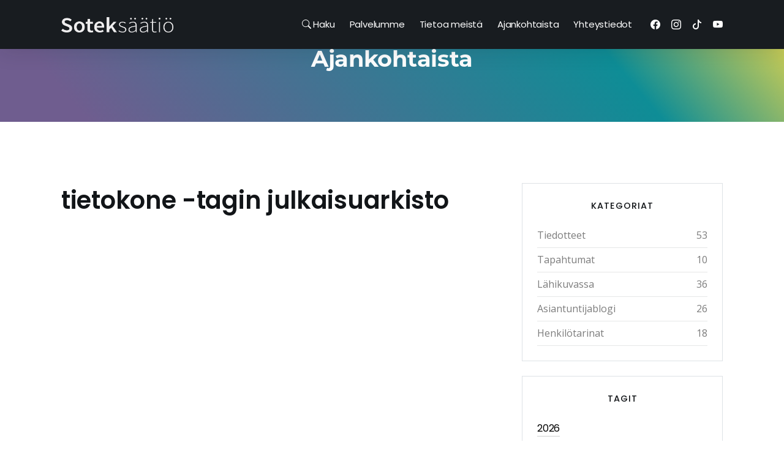

--- FILE ---
content_type: text/html; charset=UTF-8
request_url: https://sotek.fi/blog/archive.php?tag=tietokone
body_size: 10654
content:
<!DOCTYPE html>
<html dir="ltr" lang="fi-FI">
	<head>
		<meta charset="utf-8">
		<meta name="viewport" content="width=device-width, initial-scale=1, shrink-to-fit=no">
		<meta name="description" content="">
        <meta name="keywords" content="">
		<title>Ajankohtaista, arkisto - Sotek-säätiö sr</title>
		<!-- Favicon -->
        		<link rel="apple-touch-icon" sizes="180x180" href="/apple-touch-icon.png">
		<link rel="icon" type="image/png" sizes="32x32" href="/favicon-32x32.png">
		<link rel="icon" type="image/png" sizes="16x16" href="/favicon-16x16.png">
		<link rel="manifest" href="/site.webmanifest">		<!-- CSS -->
		<link href="../assets/plugins/bootstrap/bootstrap.min.css" rel="stylesheet">
		<link href="../assets/plugins/owl-carousel/owl.carousel.min.css" rel="stylesheet">
		<link href="../assets/plugins/owl-carousel/owl.theme.default.min.css" rel="stylesheet">
		<link href="../assets/plugins/magnific-popup/magnific-popup.min.css" rel="stylesheet">
		<link href="../assets/plugins/sal/sal.min.css" rel="stylesheet">
		<link href="../assets/plugins/swiper/swiper-bundle.min.css" rel="stylesheet">
		<link href="../assets/css/theme.css" rel="stylesheet">
		<!-- Fonts/Icons -->
		<link href="../assets/plugins/bootstrap-icons/bootstrap-icons.css" rel="stylesheet">
		<link href="../assets/plugins/font-awesome/css/all.css" rel="stylesheet">
	</head>
	<body data-preloader="1">

		<!-- Header -->
		<div class="header right header-color-dark sticky-autohide">
			<div class="container">
				<!-- Logo -->
				<div class="header-logo">
					<a href="/index.php"><img class="logo-light" src="../assets/images/Sotek_logo_vainteksti_vaalea.png" alt="Sotek_logo_vainteksti_vaalea.png"></a>
				</div>
				<!-- Menu -->
				<div class="header-menu">
										<ul class="nav">
						<li class="nav-item"><a class="nav-link" href="/sivustohaku.php"><i class="bi bi-search"></i> Haku</a></li>
						<li class="nav-item">
							<a class="nav-link" href="/index.php">Palvelumme</a>
						</li>
						<li class="nav-item">
							<a class="nav-link" href="#">Tietoa meistä</a>
							<ul class="nav-dropdown">
								<li class="nav-dropdown-item"><a class="nav-dropdown-link" href="/avoimet-tyopaikat.php">Avoimet työpaikat</a></li>
								<li class="nav-dropdown-item"><a class="nav-dropdown-link" href="/briefly-in-english.php">Briefly in English</a></li>
								<li class="nav-dropdown-item"><a class="nav-dropdown-link" href="/omavalvontaohjelma.php">Omavalvontaohjelma</a></li>
								<li class="nav-dropdown-item"><a class="nav-dropdown-link" href="/perustiedot.php">Perustiedot</a></li>
								<li class="nav-dropdown-item"><a class="nav-dropdown-link" href="/vuosikertomukset/index.php">Vuosikertomukset</a></li>
								<li class="nav-dropdown-item"><a class="nav-dropdown-link" href="https://app.falcony.io/sotek-saatio-sr-1/links/whistleblowing" target="_blank">Whistleblowing-ilmoituskanava</a></li>
							</ul>
						</li>
						<li class="nav-item">
							<a class="nav-link" href="/blog">Ajankohtaista</a>
						</li>
						<li class="nav-item">
							<a class="nav-link" href="/yhteystiedot.php">Yhteystiedot</a>
						</li>
					</ul>
				</div>
				<!-- Menu Extra -->
				<div class="header-menu-extra">
										<ul class="list-inline customMobilePad1">
						<li><a href="https://www.facebook.com/soteksaatio/" target="_blank"><i class="bi bi-facebook"></i></a></li>
						<li><a href="https://www.instagram.com/soteksaatio/" target="_blank"><i class="bi bi-instagram"></i></a></li>
						<li><a href="https://www.tiktok.com/@soteksaatio" target="_blank"><i class="bi bi-tiktok"></i></a></li>
						<li><a href="https://www.youtube.com/channel/UC30U5o09JS_DeNv_vnuJPWw" target="_blank"><i class="bi bi-youtube"></i></a></li>
					</ul>				</div>
				<!-- Menu Toggle -->
				<button class="header-toggle">
					<span></span>
				</button>
			</div><!-- end container -->
		</div>
		<!-- end Header -->

		<div class="section-sm bg-gray-lighter">
			<div class="container text-center customContactsPageTitles">
				<h3 class="font-family-secondary">Ajankohtaista</h3>
			</div><!-- end container -->
		</div>

		<!-- Blog section  -->
		<div class="section">
			<div class="container">
				<div class="row g-5">
					<!-- Blog Posts -->
					<div class="col-12 col-lg-8">

						<h1>tietokone -tagin julkaisuarkisto</h1><br /><br />
					</div>
					<!-- end Blog Posts -->

					<!-- Blog Sidebar -->
					<div class="col-12 col-lg-4 d-none d-lg-block">
						<!-- Sidebar box 1 - Categories -->
						<div class="border p-4 mb-4">
							<h6 class="font-small fw-medium uppercase mb-4 text-center">Kategoriat</h6>
							<ul class="list-unstyled">
																<li class="pb-2 border-bottom"><a class="d-flex justify-content-between" href="archive.php?cat=tiedotteet">Tiedotteet <span>53</span></a></li>								<li class="pb-2 border-bottom"><a class="d-flex justify-content-between" href="archive.php?cat=tapahtumat">Tapahtumat <span>10</span></a></li>								<li class="pb-2 border-bottom"><a class="d-flex justify-content-between" href="archive.php?cat=lahikuvassa">Lähikuvassa <span>36</span></a></li>								<li class="pb-2 border-bottom"><a class="d-flex justify-content-between" href="archive.php?cat=asiantuntijablogi">Asiantuntijablogi <span>26</span></a></li>								<li class="pb-2 border-bottom"><a class="d-flex justify-content-between" href="archive.php?cat=henkilotarinat">Henkilötarinat <span>18</span></a></li>							</ul>
						</div>
						<!-- Sidebar box 2 - Tags -->
						<div class="border p-4 mb-4 customTagOverflow">
							<h6 class="font-small fw-medium uppercase mb-4 text-center">Tagit</h6>
							<ul class="list-inline">
																<li><a class="button-text-1" href="archive.php?tag=2026">2026</a></li>								<li><a class="button-text-1" href="archive.php?tag=ajankohtaiset-kuulumiset-sotekilta-uutiskirjeessa">ajankohtaiset kuulumiset Sotekilta uutiskirjeessä</a></li>								<li><a class="button-text-1" href="archive.php?tag=alko">Alko</a></li>								<li><a class="button-text-1" href="archive.php?tag=alko-kotka-sutela">Alko Kotka Sutela</a></li>								<li><a class="button-text-1" href="archive.php?tag=ammatillinen-suunta">ammatillinen suunta</a></li>								<li><a class="button-text-1" href="archive.php?tag=ammattitaidon-vahvistuminen">ammattitaidon vahvistuminen</a></li>								<li><a class="button-text-1" href="archive.php?tag=apua-jannittamiseen">apua jännittämiseen</a></li>								<li><a class="button-text-1" href="archive.php?tag=arjenhallinta">arjenhallinta</a></li>								<li><a class="button-text-1" href="archive.php?tag=arki">arki</a></li>								<li><a class="button-text-1" href="archive.php?tag=arvot">arvot</a></li>								<li><a class="button-text-1" href="archive.php?tag=asenne-kohdillaan">asenne kohdillaan</a></li>								<li><a class="button-text-1" href="archive.php?tag=asiakas-tyhy">asiakas-tyhy</a></li>								<li><a class="button-text-1" href="archive.php?tag=asiakaskokemus">asiakaskokemus</a></li>								<li><a class="button-text-1" href="archive.php?tag=asiakaspalvelu">asiakaspalvelu</a></li>								<li><a class="button-text-1" href="archive.php?tag=asiakastarina">asiakastarina</a></li>								<li><a class="button-text-1" href="archive.php?tag=asiakastarinat">asiakastarinat</a></li>								<li><a class="button-text-1" href="archive.php?tag=asiakasymmarrys">asiakasymmärrys</a></li>								<li><a class="button-text-1" href="archive.php?tag=asiakkaan-nakokulma">asiakkaan näkökulma</a></li>								<li><a class="button-text-1" href="archive.php?tag=asiantuntijablogi">asiantuntijablogi</a></li>								<li><a class="button-text-1" href="archive.php?tag=askartelu">askartelu</a></li>								<li><a class="button-text-1" href="archive.php?tag=askartelu-ja-kasityotuotteet">askartelu- ja käsityötuotteet</a></li>								<li><a class="button-text-1" href="archive.php?tag=av-media">av-media</a></li>								<li><a class="button-text-1" href="archive.php?tag=avajaiset">avajaiset</a></li>								<li><a class="button-text-1" href="archive.php?tag=avittaja">Avittaja</a></li>								<li><a class="button-text-1" href="archive.php?tag=avittaja-ryhma">Avittaja-ryhmä</a></li>								<li><a class="button-text-1" href="archive.php?tag=avittajan-luontoretket">Avittajan luontoretket</a></li>								<li><a class="button-text-1" href="archive.php?tag=avotyo">avotyö</a></li>								<li><a class="button-text-1" href="archive.php?tag=bandi">bändi</a></li>								<li><a class="button-text-1" href="archive.php?tag=blogi">blogi</a></li>								<li><a class="button-text-1" href="archive.php?tag=blogikirjoitus">blogikirjoitus</a></li>								<li><a class="button-text-1" href="archive.php?tag=digiahky">digiähky</a></li>								<li><a class="button-text-1" href="archive.php?tag=digiasiat">digiasiat</a></li>								<li><a class="button-text-1" href="archive.php?tag=digilaitteet">digilaitteet</a></li>								<li><a class="button-text-1" href="archive.php?tag=digimaailma">digimaailma</a></li>								<li><a class="button-text-1" href="archive.php?tag=digimotivaattori">digimotivaattori</a></li>								<li><a class="button-text-1" href="archive.php?tag=digimotivaattori-kurssi">Digimotivaattori-kurssi</a></li>								<li><a class="button-text-1" href="archive.php?tag=digiopastaja">digiopastaja</a></li>								<li><a class="button-text-1" href="archive.php?tag=digiopastaja-kurssi">digiopastaja-kurssi</a></li>								<li><a class="button-text-1" href="archive.php?tag=digitaaliset-taidot">digitaaliset taidot</a></li>								<li><a class="button-text-1" href="archive.php?tag=digitaalisuus">digitaalisuus</a></li>								<li><a class="button-text-1" href="archive.php?tag=digitaidot">digitaidot</a></li>								<li><a class="button-text-1" href="archive.php?tag=digitaidot-haltuun">digitaidot haltuun</a></li>								<li><a class="button-text-1" href="archive.php?tag=digitaitojen-opettelu">digitaitojen opettelu</a></li>								<li><a class="button-text-1" href="archive.php?tag=digitaitojen-oppiminen">digitaitojen oppiminen</a></li>								<li><a class="button-text-1" href="archive.php?tag=elamanrytmi">elämänrytmi</a></li>								<li><a class="button-text-1" href="archive.php?tag=ellan-tarina">Ellan tarina</a></li>								<li><a class="button-text-1" href="archive.php?tag=employee-net-promoter-score">employee net promoter score</a></li>								<li><a class="button-text-1" href="archive.php?tag=enps">eNPS</a></li>								<li><a class="button-text-1" href="archive.php?tag=ensimmainen-osa-julkaistu">ensimmäinen osa julkaistu</a></li>								<li><a class="button-text-1" href="archive.php?tag=erinomainen-asiakaskokemus">erinomainen asiakaskokemus</a></li>								<li><a class="button-text-1" href="archive.php?tag=eroon-jannittamisesta">eroon jännittämisestä</a></li>								<li><a class="button-text-1" href="archive.php?tag=femma">Femma</a></li>								<li><a class="button-text-1" href="archive.php?tag=goodwill">Goodwill</a></li>								<li><a class="button-text-1" href="archive.php?tag=goodwill-hamina">Goodwill Hamina</a></li>								<li><a class="button-text-1" href="archive.php?tag=goodwill-karhula">Goodwill Karhula</a></li>								<li><a class="button-text-1" href="archive.php?tag=goodwill-kouvola">Goodwill Kouvola</a></li>								<li><a class="button-text-1" href="archive.php?tag=goodwill-kierratysmyymala">Goodwill-kierrätysmyymälä</a></li>								<li><a class="button-text-1" href="archive.php?tag=goodwill-myymala">Goodwill-myymälä</a></li>								<li><a class="button-text-1" href="archive.php?tag=goodwillin-suhtautuminen-pikamuotiin">Goodwillin suhtautuminen pikamuotiin</a></li>								<li><a class="button-text-1" href="archive.php?tag=grillimakkara">grillimakkara</a></li>								<li><a class="button-text-1" href="archive.php?tag=hakeudu-palveluihimme-lomake">Hakeudu palveluihimme -lomake</a></li>								<li><a class="button-text-1" href="archive.php?tag=hallintoneuvosto">hallintoneuvosto</a></li>								<li><a class="button-text-1" href="archive.php?tag=hallituksen-puheenjohtaja">hallituksen puheenjohtaja</a></li>								<li><a class="button-text-1" href="archive.php?tag=hallitus">hallitus</a></li>								<li><a class="button-text-1" href="archive.php?tag=hanke">hanke</a></li>								<li><a class="button-text-1" href="archive.php?tag=henkilotarina">henkilötarina</a></li>								<li><a class="button-text-1" href="archive.php?tag=herkkuja">herkkuja</a></li>								<li><a class="button-text-1" href="archive.php?tag=hyva-meininki">hyvä meininki</a></li>								<li><a class="button-text-1" href="archive.php?tag=hyvaa-joulua">hyvää joulua</a></li>								<li><a class="button-text-1" href="archive.php?tag=hyvaa-uutta-vuotta">hyvää uutta vuotta</a></li>								<li><a class="button-text-1" href="archive.php?tag=hyvinvointi">hyvinvointi</a></li>								<li><a class="button-text-1" href="archive.php?tag=hyvinvointia">hyvinvointia</a></li>								<li><a class="button-text-1" href="archive.php?tag=hyvinvointiavustus">hyvinvointiavustus</a></li>								<li><a class="button-text-1" href="archive.php?tag=hyvinvoivaa-yrittajyytta">hyvinvoivaa yrittäjyyttä</a></li>								<li><a class="button-text-1" href="archive.php?tag=ihanaa-juhannusta">ihanaa juhannusta</a></li>								<li><a class="button-text-1" href="archive.php?tag=ihme3set">Ihme3set</a></li>								<li><a class="button-text-1" href="archive.php?tag=ilmoittautuminen-kaynnissa">ilmoittautuminen käynnissä</a></li>								<li><a class="button-text-1" href="archive.php?tag=informaatiotulva">informaatiotulva</a></li>								<li><a class="button-text-1" href="archive.php?tag=iso-9001-standardi">ISO 9001 -standardi</a></li>								<li><a class="button-text-1" href="archive.php?tag=iso-90012015">ISO 9001:2015</a></li>								<li><a class="button-text-1" href="archive.php?tag=ita-uudenmaan-hyvinvointialue">Itä-Uudenmaan hyvinvointialue</a></li>								<li><a class="button-text-1" href="archive.php?tag=ita-uusimaa">Itä-Uusimaa</a></li>								<li><a class="button-text-1" href="archive.php?tag=itsensa-kehittaminen">itsensä kehittäminen</a></li>								<li><a class="button-text-1" href="archive.php?tag=jannittaa">jännittää</a></li>								<li><a class="button-text-1" href="archive.php?tag=jannittaja">jännittäjä</a></li>								<li><a class="button-text-1" href="archive.php?tag=jannittajaryhma">jännittäjäryhmä</a></li>								<li><a class="button-text-1" href="archive.php?tag=jannittajaryhma-opiskelijoille">jännittäjäryhmä opiskelijoille</a></li>								<li><a class="button-text-1" href="archive.php?tag=jannittajaryhma-starttaa">jännittäjäryhmä starttaa</a></li>								<li><a class="button-text-1" href="archive.php?tag=jannittajat">jännittäjät</a></li>								<li><a class="button-text-1" href="archive.php?tag=jannittaminen">Jännittäminen</a></li>								<li><a class="button-text-1" href="archive.php?tag=jannittaminen-sosiaalisissa-tilanteissa">jännittäminen sosiaalisissa tilanteissa</a></li>								<li><a class="button-text-1" href="archive.php?tag=jannityksen-lieventaminen">jännityksen lieventäminen</a></li>								<li><a class="button-text-1" href="archive.php?tag=jannitys">jännitys</a></li>								<li><a class="button-text-1" href="archive.php?tag=jarjestelma">järjestelmä</a></li>								<li><a class="button-text-1" href="archive.php?tag=jatkuva-parantaminen">jatkuva parantaminen</a></li>								<li><a class="button-text-1" href="archive.php?tag=job-shadow-day">Job Shadow Day</a></li>								<li><a class="button-text-1" href="archive.php?tag=johdon-toimielimet">johdon toimielimet</a></li>								<li><a class="button-text-1" href="archive.php?tag=johtamisjarjestelma">johtamisjärjestelmä</a></li>								<li><a class="button-text-1" href="archive.php?tag=joulu">joulu</a></li>								<li><a class="button-text-1" href="archive.php?tag=joulutauko">joulutauko</a></li>								<li><a class="button-text-1" href="archive.php?tag=joulutervehdys">joulutervehdys</a></li>								<li><a class="button-text-1" href="archive.php?tag=joulutoivotus">joulutoivotus</a></li>								<li><a class="button-text-1" href="archive.php?tag=juhannus">juhannus</a></li>								<li><a class="button-text-1" href="archive.php?tag=juhannus-2024">juhannus 2024</a></li>								<li><a class="button-text-1" href="archive.php?tag=julkistustilaisuus">julkistustilaisuus</a></li>								<li><a class="button-text-1" href="archive.php?tag=kaakkois-suomen-ammattikorkeakoulu">Kaakkois-Suomen ammattikorkeakoulu</a></li>								<li><a class="button-text-1" href="archive.php?tag=kadentaidot">kädentaidot</a></li>								<li><a class="button-text-1" href="archive.php?tag=kadentaitojen-ohjauksen-opiskelija">kädentaitojen ohjauksen opiskelija</a></li>								<li><a class="button-text-1" href="archive.php?tag=kadentaitojen-ohjaus">kädentaitojen ohjaus</a></li>								<li><a class="button-text-1" href="archive.php?tag=kahvila-lime">Kahvila Lime</a></li>								<li><a class="button-text-1" href="archive.php?tag=kahvila-lime-suljettu">Kahvila Lime suljettu</a></li>								<li><a class="button-text-1" href="archive.php?tag=kahvila-limen-paluu">Kahvila Limen paluu</a></li>								<li><a class="button-text-1" href="archive.php?tag=kahvio">kahvio</a></li>								<li><a class="button-text-1" href="archive.php?tag=karhulan-uimahalli">Karhulan uimahalli</a></li>								<li><a class="button-text-1" href="archive.php?tag=karhulan-uimahallin-kiinteiston-osittainen-peruskorjaus">Karhulan uimahallin kiinteistön osittainen peruskorjaus</a></li>								<li><a class="button-text-1" href="archive.php?tag=kasin-valmistettuja-tuotteita">käsin valmistettuja tuotteita</a></li>								<li><a class="button-text-1" href="archive.php?tag=kasityo">käsityö</a></li>								<li><a class="button-text-1" href="archive.php?tag=kasityoala">käsityöala</a></li>								<li><a class="button-text-1" href="archive.php?tag=kasityot">käsityöt</a></li>								<li><a class="button-text-1" href="archive.php?tag=kassatyo">kassatyö</a></li>								<li><a class="button-text-1" href="archive.php?tag=kasvutarina">kasvutarina</a></li>								<li><a class="button-text-1" href="archive.php?tag=kaytannonlaheinen-opiskelu">käytännönläheinen opiskelu</a></li>								<li><a class="button-text-1" href="archive.php?tag=kehittaminen">kehittäminen</a></li>								<li><a class="button-text-1" href="archive.php?tag=kehittamistyo">kehittämistyö</a></li>								<li><a class="button-text-1" href="archive.php?tag=kehitysaskeleet">kehitysaskeleet</a></li>								<li><a class="button-text-1" href="archive.php?tag=kehitysideat">kehitysideat</a></li>								<li><a class="button-text-1" href="archive.php?tag=keinoja-jannityksen-lieventamiseen">keinoja jännityksen lieventämiseen</a></li>								<li><a class="button-text-1" href="archive.php?tag=keinoja-jannityksesta-selviamiseen">keinoja jännityksestä selviämiseen</a></li>								<li><a class="button-text-1" href="archive.php?tag=kesa">kesä</a></li>								<li><a class="button-text-1" href="archive.php?tag=kesa-2024">kesä 2024</a></li>								<li><a class="button-text-1" href="archive.php?tag=kesameininki">kesämeininki</a></li>								<li><a class="button-text-1" href="archive.php?tag=kesatauko">kesätauko</a></li>								<li><a class="button-text-1" href="archive.php?tag=keskikesan-juhla">keskikesän juhla</a></li>								<li><a class="button-text-1" href="archive.php?tag=ketaan-ei-jateta">ketään ei jätetä</a></li>								<li><a class="button-text-1" href="archive.php?tag=kierratys">kierrätys</a></li>								<li><a class="button-text-1" href="archive.php?tag=kierratysmateriaali">kierrätysmateriaali</a></li>								<li><a class="button-text-1" href="archive.php?tag=kierratysmuoti">kierrätysmuoti</a></li>								<li><a class="button-text-1" href="archive.php?tag=kierratystaide">kierrätystaide</a></li>								<li><a class="button-text-1" href="archive.php?tag=kierratystoiminta">kierrätystoiminta</a></li>								<li><a class="button-text-1" href="archive.php?tag=kiinteistopalvelualan-perustutkinto">kiinteistöpalvelualan perustutkinto</a></li>								<li><a class="button-text-1" href="archive.php?tag=kiitos">kiitos</a></li>								<li><a class="button-text-1" href="archive.php?tag=kivat-kesapaivat">kivat kesäpäivät</a></li>								<li><a class="button-text-1" href="archive.php?tag=kohtaamispaikka">kohtaamispaikka</a></li>								<li><a class="button-text-1" href="archive.php?tag=kohtaamisten-keittio">Kohtaamisten keittiö</a></li>								<li><a class="button-text-1" href="archive.php?tag=kokonaisvaltaista-tukea">kokonaisvaltaista tukea</a></li>								<li><a class="button-text-1" href="archive.php?tag=kooste">kooste</a></li>								<li><a class="button-text-1" href="archive.php?tag=korjausompelu">korjausompelu</a></li>								<li><a class="button-text-1" href="archive.php?tag=kotka">kotka</a></li>								<li><a class="button-text-1" href="archive.php?tag=kouvola">Kouvola</a></li>								<li><a class="button-text-1" href="archive.php?tag=kulttu">kulttu</a></li>								<li><a class="button-text-1" href="archive.php?tag=kulttuurihyvinvointi">kulttuurihyvinvointi</a></li>								<li><a class="button-text-1" href="archive.php?tag=kulttuurihyvinvointitapahtuma">kulttuurihyvinvointitapahtuma</a></li>								<li><a class="button-text-1" href="archive.php?tag=kulttuuriryhma">kulttuuriryhmä</a></li>								<li><a class="button-text-1" href="archive.php?tag=kumppanuustalo-myotatuuli">Kumppanuustalo Myötätuuli</a></li>								<li><a class="button-text-1" href="archive.php?tag=kuntouttava-tyotoiminta">kuntouttava työtoiminta</a></li>								<li><a class="button-text-1" href="archive.php?tag=kuntoutuminen">kuntoutuminen</a></li>								<li><a class="button-text-1" href="archive.php?tag=kuntoutumisen-polku">kuntoutumisen polku</a></li>								<li><a class="button-text-1" href="archive.php?tag=kuntoutumisen-polulla">kuntoutumisen polulla</a></li>								<li><a class="button-text-1" href="archive.php?tag=kuunteleminen">kuunteleminen</a></li>								<li><a class="button-text-1" href="archive.php?tag=kuuntelemisen-taito">kuuntelemisen taito</a></li>								<li><a class="button-text-1" href="archive.php?tag=kymenlaakson-jate">kymenlaakson jäte</a></li>								<li><a class="button-text-1" href="archive.php?tag=laadukas-tyo">laadukas työ</a></li>								<li><a class="button-text-1" href="archive.php?tag=laadunhallinta">laadunhallinta</a></li>								<li><a class="button-text-1" href="archive.php?tag=laadunhallintajarjestelma">laadunhallintajärjestelmä</a></li>								<li><a class="button-text-1" href="archive.php?tag=laatu">laatu</a></li>								<li><a class="button-text-1" href="archive.php?tag=laatuasiantuntija">laatuasiantuntija</a></li>								<li><a class="button-text-1" href="archive.php?tag=laatusertifikaatti">laatusertifikaatti</a></li>								<li><a class="button-text-1" href="archive.php?tag=laatustandardi">laatustandardi</a></li>								<li><a class="button-text-1" href="archive.php?tag=laatutavoite">laatutavoite</a></li>								<li><a class="button-text-1" href="archive.php?tag=laatutavoitteet">laatutavoitteet</a></li>								<li><a class="button-text-1" href="archive.php?tag=laatutyo">laatutyö</a></li>								<li><a class="button-text-1" href="archive.php?tag=laatutyon-kehittaminen">laatutyön kehittäminen</a></li>								<li><a class="button-text-1" href="archive.php?tag=lahikuvassa">lähikuvassa</a></li>								<li><a class="button-text-1" href="archive.php?tag=lahjoitta">lahjoitta</a></li>								<li><a class="button-text-1" href="archive.php?tag=lahjoittaminen">lahjoittaminen</a></li>								<li><a class="button-text-1" href="archive.php?tag=lahjoitukset">lahjoitukset</a></li>								<li><a class="button-text-1" href="archive.php?tag=lahjoitus">lahjoitus</a></li>								<li><a class="button-text-1" href="archive.php?tag=lievitysta-jannitykseen">lievitystä jännitykseen</a></li>								<li><a class="button-text-1" href="archive.php?tag=lievitysta-jannitykseen-luonnosta">lievitystä jännitykseen luonnosta</a></li>								<li><a class="button-text-1" href="archive.php?tag=livemusiikki">livemusiikki</a></li>								<li><a class="button-text-1" href="archive.php?tag=lomakkeet">lomakkeet</a></li>								<li><a class="button-text-1" href="archive.php?tag=luonto">luonto</a></li>								<li><a class="button-text-1" href="archive.php?tag=luontoretket">luontoretket</a></li>								<li><a class="button-text-1" href="archive.php?tag=luontoretki">luontoretki</a></li>								<li><a class="button-text-1" href="archive.php?tag=luontoyhteys">luontoyhteys</a></li>								<li><a class="button-text-1" href="archive.php?tag=luovat-alat">luovat alat</a></li>								<li><a class="button-text-1" href="archive.php?tag=luovuus">luovuus</a></li>								<li><a class="button-text-1" href="archive.php?tag=meilta">meiltä</a></li>								<li><a class="button-text-1" href="archive.php?tag=meilta-uusille-teille">meiltä uusille teille</a></li>								<li><a class="button-text-1" href="archive.php?tag=merkitys">merkitys</a></li>								<li><a class="button-text-1" href="archive.php?tag=mielekasta-tekemista">mielekästä tekemistä</a></li>								<li><a class="button-text-1" href="archive.php?tag=mikroyrittajat">mikroyrittäjät</a></li>								<li><a class="button-text-1" href="archive.php?tag=mun-tarina">mun tarina</a></li>								<li><a class="button-text-1" href="archive.php?tag=neljan-vuodenaikaa">neljän vuodenaikaa</a></li>								<li><a class="button-text-1" href="archive.php?tag=nelonen">Nelonen</a></li>								<li><a class="button-text-1" href="archive.php?tag=net-promoter-score">net promoter score</a></li>								<li><a class="button-text-1" href="archive.php?tag=nimenmuutos">nimenmuutos</a></li>								<li><a class="button-text-1" href="archive.php?tag=nps">NPS</a></li>								<li><a class="button-text-1" href="archive.php?tag=nuori-jannittaja">nuori jännittäjä</a></li>								<li><a class="button-text-1" href="archive.php?tag=nuorten-ryhma">nuorten ryhmä</a></li>								<li><a class="button-text-1" href="archive.php?tag=ohjaamo">Ohjaamo</a></li>								<li><a class="button-text-1" href="archive.php?tag=ohjaamo-kotka">Ohjaamo Kotka</a></li>								<li><a class="button-text-1" href="archive.php?tag=ohjaamon-onni-tyo">Ohjaamon Onni-työ</a></li>								<li><a class="button-text-1" href="archive.php?tag=oivalluksia-itsesta">oivalluksia itsestä</a></li>								<li><a class="button-text-1" href="archive.php?tag=olemassaolomme-tarkoitus">olemassaolomme tarkoitus</a></li>								<li><a class="button-text-1" href="archive.php?tag=oma-suunta">Oma Suunta</a></li>								<li><a class="button-text-1" href="archive.php?tag=omia-polkuja-hanke">Omia Polkuja -hanke</a></li>								<li><a class="button-text-1" href="archive.php?tag=onnellista-uutta-vuotta">onnellista uutta vuotta</a></li>								<li><a class="button-text-1" href="archive.php?tag=onnistumiset">onnistumiset</a></li>								<li><a class="button-text-1" href="archive.php?tag=onnistumistarina">onnistumistarina</a></li>								<li><a class="button-text-1" href="archive.php?tag=opinnaytetyo">opinnäytetyö</a></li>								<li><a class="button-text-1" href="archive.php?tag=opiskelijakokemus">opiskelijakokemus</a></li>								<li><a class="button-text-1" href="archive.php?tag=opiskelijoille">opiskelijoille</a></li>								<li><a class="button-text-1" href="archive.php?tag=opiskelu">opiskelu</a></li>								<li><a class="button-text-1" href="archive.php?tag=opiskelu-ammattiin">opiskelu ammattiin</a></li>								<li><a class="button-text-1" href="archive.php?tag=oppimisymparisto">oppimisympäristö</a></li>								<li><a class="button-text-1" href="archive.php?tag=oranssi-unelma">Oranssi Unelma</a></li>								<li><a class="button-text-1" href="archive.php?tag=osa-1">osa 1</a></li>								<li><a class="button-text-1" href="archive.php?tag=osaaminen-nakyvaksi">osaaminen näkyväksi</a></li>								<li><a class="button-text-1" href="archive.php?tag=osallisuuden-edistaminen">osallisuuden edistäminen</a></li>								<li><a class="button-text-1" href="archive.php?tag=osallisuuden-lisaaminen">osallisuuden lisääminen</a></li>								<li><a class="button-text-1" href="archive.php?tag=osallisuus">osallisuus</a></li>								<li><a class="button-text-1" href="archive.php?tag=osittainen-peruskorjaus">osittainen peruskorjaus</a></li>								<li><a class="button-text-1" href="archive.php?tag=ostoksia">ostoksia</a></li>								<li><a class="button-text-1" href="archive.php?tag=paivatoiminta">päivätoiminta</a></li>								<li><a class="button-text-1" href="archive.php?tag=paivatoiminta-sunila">päivätoiminta Sunila</a></li>								<li><a class="button-text-1" href="archive.php?tag=paivitetty-hallituskokoonpano">päivitetty hallituskokoonpano</a></li>								<li><a class="button-text-1" href="archive.php?tag=pajatti">Pajatti</a></li>								<li><a class="button-text-1" href="archive.php?tag=palaute">palaute</a></li>								<li><a class="button-text-1" href="archive.php?tag=palkkatuki">palkkatuki</a></li>								<li><a class="button-text-1" href="archive.php?tag=palkkatukityo">palkkatukityö</a></li>								<li><a class="button-text-1" href="archive.php?tag=palveluiden-kehittaminen">palveluiden kehittäminen</a></li>								<li><a class="button-text-1" href="archive.php?tag=palvelujen-kehittaminen">palvelujen kehittäminen</a></li>								<li><a class="button-text-1" href="archive.php?tag=palvelumuotoilu">palvelumuotoilu</a></li>								<li><a class="button-text-1" href="archive.php?tag=parastamo">Parastamo</a></li>								<li><a class="button-text-1" href="archive.php?tag=parastamo-hanke">Parastamo-hanke</a></li>								<li><a class="button-text-1" href="archive.php?tag=pikamuoti">pikamuoti</a></li>								<li><a class="button-text-1" href="archive.php?tag=pitka-kurssi">pitkä kurssi</a></li>								<li><a class="button-text-1" href="archive.php?tag=podcast">podcast</a></li>								<li><a class="button-text-1" href="archive.php?tag=poistotekstiilin-kerays">poistotekstiilin keräys</a></li>								<li><a class="button-text-1" href="archive.php?tag=poistotekstiilin-kierratys">poistotekstiilin kierrätys</a></li>								<li><a class="button-text-1" href="archive.php?tag=pop-up">pop up</a></li>								<li><a class="button-text-1" href="archive.php?tag=pop-up-myyntitapahtuma">pop up -myyntitapahtuma</a></li>								<li><a class="button-text-1" href="archive.php?tag=portaittaisuus">portaittaisuus</a></li>								<li><a class="button-text-1" href="archive.php?tag=porvoo">Porvoo</a></li>								<li><a class="button-text-1" href="archive.php?tag=puutuotteet">puutuotteet</a></li>								<li><a class="button-text-1" href="archive.php?tag=rentoutusryhma">rentoutusryhmä</a></li>								<li><a class="button-text-1" href="archive.php?tag=rohkeasti-kohti-uutta">rohkeasti kohti uutta</a></li>								<li><a class="button-text-1" href="archive.php?tag=ryhma-alkaa">ryhmä alkaa</a></li>								<li><a class="button-text-1" href="archive.php?tag=ryhmatyonohjaus">ryhmätyönohjaus</a></li>								<li><a class="button-text-1" href="archive.php?tag=rytmia-arkeen">rytmiä arkeen</a></li>								<li><a class="button-text-1" href="archive.php?tag=sahkoinen-asiointi">sähköinen asiointi</a></li>								<li><a class="button-text-1" href="archive.php?tag=seksuaali-identiteetti">seksuaali-identiteetti</a></li>								<li><a class="button-text-1" href="archive.php?tag=seksuaalineuvoja">seksuaalineuvoja</a></li>								<li><a class="button-text-1" href="archive.php?tag=seksuaalineuvonta">seksuaalineuvonta</a></li>								<li><a class="button-text-1" href="archive.php?tag=seksuaalisuus">seksuaalisuus</a></li>								<li><a class="button-text-1" href="archive.php?tag=sertifikaatti">sertifikaatti</a></li>								<li><a class="button-text-1" href="archive.php?tag=sertifioitu-palvelu">sertifioitu palvelu</a></li>								<li><a class="button-text-1" href="archive.php?tag=service-kotka">Service Kotka</a></li>								<li><a class="button-text-1" href="archive.php?tag=seuranta-auditointi">seuranta-auditointi</a></li>								<li><a class="button-text-1" href="archive.php?tag=shoppailu">shoppailu</a></li>								<li><a class="button-text-1" href="archive.php?tag=sidosryhmatapaaminen">sidosryhmätapaaminen</a></li>								<li><a class="button-text-1" href="archive.php?tag=sidosryhmatapaamiset-2025">sidosryhmätapaamiset 2025</a></li>								<li><a class="button-text-1" href="archive.php?tag=siivouspaiva">siivouspäivä</a></li>								<li><a class="button-text-1" href="archive.php?tag=siviilipalvelus">siviilipalvelus</a></li>								<li><a class="button-text-1" href="archive.php?tag=sosiaali-ja-terveysalan-ammattikorkeakoulututkinto">sosiaali- ja terveysalan ammattikorkeakoulututkinto</a></li>								<li><a class="button-text-1" href="archive.php?tag=sosiaalinen-jannittaminen">sosiaalinen jännittäminen</a></li>								<li><a class="button-text-1" href="archive.php?tag=sosiaalinenjannittaminen">sosiaalinenjännittäminen</a></li>								<li><a class="button-text-1" href="archive.php?tag=sosiaaliset-kontaktit">sosiaaliset kontaktit</a></li>								<li><a class="button-text-1" href="archive.php?tag=sosionomi">sosionomi</a></li>								<li><a class="button-text-1" href="archive.php?tag=sosionomiopiskelija">sosionomiopiskelija</a></li>								<li><a class="button-text-1" href="archive.php?tag=sosionomiopiskelut">sosionomiopiskelut</a></li>								<li><a class="button-text-1" href="archive.php?tag=sotek">Sotek</a></li>								<li><a class="button-text-1" href="archive.php?tag=sotek-loviisa">Sotek Loviisa</a></li>								<li><a class="button-text-1" href="archive.php?tag=sotek-sunila">Sotek Sunila</a></li>								<li><a class="button-text-1" href="archive.php?tag=sotek-podi">Sotek-podi</a></li>								<li><a class="button-text-1" href="archive.php?tag=sotek-saatio">Sotek-säätiö</a></li>								<li><a class="button-text-1" href="archive.php?tag=sotek-saation-johto">Sotek-säätiön johto</a></li>								<li><a class="button-text-1" href="archive.php?tag=sotekin-paivatoiminta">Sotekin päivätoiminta</a></li>								<li><a class="button-text-1" href="archive.php?tag=sotekin-podcast">Sotekin podcast</a></li>								<li><a class="button-text-1" href="archive.php?tag=sotekin-uutiskirje">Sotekin uutiskirje</a></li>								<li><a class="button-text-1" href="archive.php?tag=sotekin-vuosi-2024">Sotekin vuosi 2024</a></li>								<li><a class="button-text-1" href="archive.php?tag=sotekin-vuosikertomus">Sotekin vuosikertomus</a></li>								<li><a class="button-text-1" href="archive.php?tag=sotekin-vuosikertomus-12025">Sotekin vuosikertomus 1/2025</a></li>								<li><a class="button-text-1" href="archive.php?tag=sotekin-vuosikertomus-2023">Sotekin vuosikertomus 2023</a></li>								<li><a class="button-text-1" href="archive.php?tag=sotekin-vuosikertomus-2024">Sotekin vuosikertomus 2024</a></li>								<li><a class="button-text-1" href="archive.php?tag=sotekin-vuosikertomus-2025">Sotekin vuosikertomus 2025</a></li>								<li><a class="button-text-1" href="archive.php?tag=sovellukset">sovellukset</a></li>								<li><a class="button-text-1" href="archive.php?tag=sovellus">sovellus</a></li>								<li><a class="button-text-1" href="archive.php?tag=sparraus">sparraus</a></li>								<li><a class="button-text-1" href="archive.php?tag=spotify">Spotify</a></li>								<li><a class="button-text-1" href="archive.php?tag=sulku">sulku</a></li>								<li><a class="button-text-1" href="archive.php?tag=sunila">Sunila</a></li>								<li><a class="button-text-1" href="archive.php?tag=sunilan-paivatoiminta">Sunilan päivätoiminta</a></li>								<li><a class="button-text-1" href="archive.php?tag=suomen-luonto">Suomen luonto</a></li>								<li><a class="button-text-1" href="archive.php?tag=suunnitelmallisuus">suunnitelmallisuus</a></li>								<li><a class="button-text-1" href="archive.php?tag=syksyn-2025-kurssit">syksyn 2025 kurssit</a></li>								<li><a class="button-text-1" href="archive.php?tag=syksyn-jannittajaryhma">syksyn jännittäjäryhmä</a></li>								<li><a class="button-text-1" href="archive.php?tag=syy-hymyyn">syy hymyyn</a></li>								<li><a class="button-text-1" href="archive.php?tag=taideryhma">taideryhmä</a></li>								<li><a class="button-text-1" href="archive.php?tag=taideteos">taideteos</a></li>								<li><a class="button-text-1" href="archive.php?tag=talous">talous</a></li>								<li><a class="button-text-1" href="archive.php?tag=tarjoamamme-tyotehtavat">tarjoamamme työtehtävät</a></li>								<li><a class="button-text-1" href="archive.php?tag=tasmatyokyky-kayttoon">täsmätyökyky käyttöön</a></li>								<li><a class="button-text-1" href="archive.php?tag=tata-on-sotek">tätä on Sotek</a></li>								<li><a class="button-text-1" href="archive.php?tag=tavoitteellisuus">tavoitteellisuus</a></li>								<li><a class="button-text-1" href="archive.php?tag=tavoitteen-saavuttaminen">tavoitteen saavuttaminen</a></li>								<li><a class="button-text-1" href="archive.php?tag=tekninen-vika-verkkosivuilla">Tekninen vika verkkosivuilla</a></li>								<li><a class="button-text-1" href="archive.php?tag=tekstiilin-kiertotalous">tekstiilin kiertotalous</a></li>								<li><a class="button-text-1" href="archive.php?tag=tekstiilit-kiertoon-kymenlaaksossa-hanke">Tekstiilit kiertoon Kymenlaaksossa -hanke</a></li>								<li><a class="button-text-1" href="archive.php?tag=tekstiilituotteet">tekstiilituotteet</a></li>								<li><a class="button-text-1" href="archive.php?tag=tietoa-sotekista">tietoa Sotekista</a></li>								<li><a class="button-text-1" href="archive.php?tag=tietotulva">tietotulva</a></li>								<li><a class="button-text-1" href="archive.php?tag=tikankadun-kampus">Tikankadun kampus</a></li>								<li><a class="button-text-1" href="archive.php?tag=tikankadun-pop-up-myyntitapahtuma">Tikankadun pop up -myyntitapahtuma</a></li>								<li><a class="button-text-1" href="archive.php?tag=tikankadun-yksikot">Tikankadun yksiköt</a></li>								<li><a class="button-text-1" href="archive.php?tag=tikankatu">Tikankatu</a></li>								<li><a class="button-text-1" href="archive.php?tag=tikis-shop">Tikis shop</a></li>								<li><a class="button-text-1" href="archive.php?tag=tikisshop">TikisShop</a></li>								<li><a class="button-text-1" href="archive.php?tag=tilaa-uutiskirjeemme">tilaa uutiskirjeemme</a></li>								<li><a class="button-text-1" href="archive.php?tag=timanttinen-asiakaspalvelija">timanttinen asiakaspalvelija</a></li>								<li><a class="button-text-1" href="archive.php?tag=toimintakyky">toimintakyky</a></li>								<li><a class="button-text-1" href="archive.php?tag=toimintakyvyn-edistaminen">toimintakyvyn edistäminen</a></li>								<li><a class="button-text-1" href="archive.php?tag=toimintakyvyn-parantaminen">toimintakyvyn parantaminen</a></li>								<li><a class="button-text-1" href="archive.php?tag=toimipiste">toimipiste</a></li>								<li><a class="button-text-1" href="archive.php?tag=toiselle-turha-tavara-toiselle-aarre">toiselle turha tavara toiselle aarre</a></li>								<li><a class="button-text-1" href="archive.php?tag=toita-avoimilta-tyomarkkinoilta">töitä avoimilta työmarkkinoilta</a></li>								<li><a class="button-text-1" href="archive.php?tag=trashdesign">trashdesign</a></li>								<li><a class="button-text-1" href="archive.php?tag=tukea">tukea</a></li>								<li><a class="button-text-1" href="archive.php?tag=tukea-tyollistymiseen">tukea työllistymiseen</a></li>								<li><a class="button-text-1" href="archive.php?tag=tuki">tuki</a></li>								<li><a class="button-text-1" href="archive.php?tag=tulokset">tulokset</a></li>								<li><a class="button-text-1" href="archive.php?tag=tuloksia">tuloksia</a></li>								<li><a class="button-text-1" href="archive.php?tag=tunnettuuskysely">tunnettuuskysely</a></li>								<li><a class="button-text-1" href="archive.php?tag=tunnistettu-oppimisymparisto">tunnistettu oppimisympäristö</a></li>								<li><a class="button-text-1" href="archive.php?tag=tutkimuksellinen-kehittamistyo">tutkimuksellinen kehittämistyö</a></li>								<li><a class="button-text-1" href="archive.php?tag=tutkinnonosat">tutkinnonosat</a></li>								<li><a class="button-text-1" href="archive.php?tag=tyhy">tyhy</a></li>								<li><a class="button-text-1" href="archive.php?tag=tyhy-paiva">tyhy-päivä</a></li>								<li><a class="button-text-1" href="archive.php?tag=tyhy-tapahtuma-asiakkaille">tyhy-tapahtuma asiakkaille</a></li>								<li><a class="button-text-1" href="archive.php?tag=tyoelama">työelämä</a></li>								<li><a class="button-text-1" href="archive.php?tag=tyoelamapalvelut">työelämäpalvelut</a></li>								<li><a class="button-text-1" href="archive.php?tag=tyoelamataitojen-ja-valmiuksien-edistaminen">työelämätaitojen ja -valmiuksien edistäminen</a></li>								<li><a class="button-text-1" href="archive.php?tag=tyoelamavalmiuksien-kehittaminen">työelämävalmiuksien kehittäminen</a></li>								<li><a class="button-text-1" href="archive.php?tag=tyoharjoittelija">työharjoittelija</a></li>								<li><a class="button-text-1" href="archive.php?tag=tyoharjoittelu">työharjoittelu</a></li>								<li><a class="button-text-1" href="archive.php?tag=tyohonvalmennus">työhönvalmennus</a></li>								<li><a class="button-text-1" href="archive.php?tag=tyohonvalmentaja">työhönvalmentaja</a></li>								<li><a class="button-text-1" href="archive.php?tag=tyohyvinvointi">työhyvinvointi</a></li>								<li><a class="button-text-1" href="archive.php?tag=tyohyvinvointitapahtuma">työhyvinvointitapahtuma</a></li>								<li><a class="button-text-1" href="archive.php?tag=tyokokeilu">työkokeilu</a></li>								<li><a class="button-text-1" href="archive.php?tag=tyokokemus">työkokemus</a></li>								<li><a class="button-text-1" href="archive.php?tag=tyokokemusta">työkokemusta</a></li>								<li><a class="button-text-1" href="archive.php?tag=tyollistaminen">työllistäminen</a></li>								<li><a class="button-text-1" href="archive.php?tag=tyollistyminen">työllistyminen</a></li>								<li><a class="button-text-1" href="archive.php?tag=tyollistyminen-tuetusti">työllistyminen tuetusti</a></li>								<li><a class="button-text-1" href="archive.php?tag=tyollistymisen-edistaminen">työllistymisen edistäminen</a></li>								<li><a class="button-text-1" href="archive.php?tag=tyollistymista-edistava-toiminta">työllistymistä edistävä toiminta</a></li>								<li><a class="button-text-1" href="archive.php?tag=tyollisyyspoliittinen-hanke">työllisyyspoliittinen hanke</a></li>								<li><a class="button-text-1" href="archive.php?tag=tyollisyyspoliittisten-hankkeiden-loppuseminaari">työllisyyspoliittisten hankkeiden loppuseminaari</a></li>								<li><a class="button-text-1" href="archive.php?tag=tyon-ohella-opiskelemassa">Työn ohella opiskelemassa</a></li>								<li><a class="button-text-1" href="archive.php?tag=tyon-ohella-opiskelu">työn ohella opiskelu</a></li>								<li><a class="button-text-1" href="archive.php?tag=tyonohjaaja">työnohjaaja</a></li>								<li><a class="button-text-1" href="archive.php?tag=tyonohjaus">työnohjaus</a></li>								<li><a class="button-text-1" href="archive.php?tag=tyonseuraaja">työnseuraaja</a></li>								<li><a class="button-text-1" href="archive.php?tag=tyonseuraus">työnseuraus</a></li>								<li><a class="button-text-1" href="archive.php?tag=tyontekijakokemus">työntekijäkokemus</a></li>								<li><a class="button-text-1" href="archive.php?tag=tyontekijakokemusmittari">työntekijäkokemusmittari</a></li>								<li><a class="button-text-1" href="archive.php?tag=tyossa-jaksaminen">työssä jaksaminen</a></li>								<li><a class="button-text-1" href="archive.php?tag=tyossaoppiminen">työssäoppiminen</a></li>								<li><a class="button-text-1" href="archive.php?tag=tyosuojelu">työsuojelu</a></li>								<li><a class="button-text-1" href="archive.php?tag=tyosuojeluvaltuutettu">työsuojeluvaltuutettu</a></li>								<li><a class="button-text-1" href="archive.php?tag=tyotoiminta">työtoiminta</a></li>								<li><a class="button-text-1" href="archive.php?tag=tyotoimintayksikko">työtoimintayksikkö</a></li>								<li><a class="button-text-1" href="archive.php?tag=tyotoimintayksikon-sulkeminen">työtoimintayksikön sulkeminen</a></li>								<li><a class="button-text-1" href="archive.php?tag=tyoturvallisuus">työturvallisuus</a></li>								<li><a class="button-text-1" href="archive.php?tag=tyoyhteiso">työyhteisö</a></li>								<li><a class="button-text-1" href="archive.php?tag=typo-hanke">typo-hanke</a></li>								<li><a class="button-text-1" href="archive.php?tag=typo-hankkeet">typo-hankkeet</a></li>								<li><a class="button-text-1" href="archive.php?tag=typo-hankkeet-paattyvat">typo-hankkeet päättyvät</a></li>								<li><a class="button-text-1" href="archive.php?tag=typo-hankkeiden-loppuseminaari">typo-hankkeiden loppuseminaari</a></li>								<li><a class="button-text-1" href="archive.php?tag=unelmien-tyo">unelmien työ</a></li>								<li><a class="button-text-1" href="archive.php?tag=unelmien-tyohon-tutustuminen">unelmien työhön tutustuminen</a></li>								<li><a class="button-text-1" href="archive.php?tag=uralle">Uralle</a></li>								<li><a class="button-text-1" href="archive.php?tag=uuden-oppiminen">uuden oppiminen</a></li>								<li><a class="button-text-1" href="archive.php?tag=uudet-innovaatiot">uudet innovaatiot</a></li>								<li><a class="button-text-1" href="archive.php?tag=uudet-taidot">uudet taidot</a></li>								<li><a class="button-text-1" href="archive.php?tag=uudistunut-nimi">uudistunut nimi</a></li>								<li><a class="button-text-1" href="archive.php?tag=uudistunut-sotek">uudistunut Sotek</a></li>								<li><a class="button-text-1" href="archive.php?tag=uusi-ilme">uusi ilme</a></li>								<li><a class="button-text-1" href="archive.php?tag=uusi-myymala">uusi myymälä</a></li>								<li><a class="button-text-1" href="archive.php?tag=uusi-nakokulmia">uusi näkökulmia</a></li>								<li><a class="button-text-1" href="archive.php?tag=uusi-nimi">uusi nimi</a></li>								<li><a class="button-text-1" href="archive.php?tag=uusi-puheenjohtaja">uusi puheenjohtaja</a></li>								<li><a class="button-text-1" href="archive.php?tag=uusi-toimipiste">uusi toimipiste</a></li>								<li><a class="button-text-1" href="archive.php?tag=uusi-vuosi">uusi vuosi</a></li>								<li><a class="button-text-1" href="archive.php?tag=uusi-vuosi-2026">uusi vuosi 2026</a></li>								<li><a class="button-text-1" href="archive.php?tag=uusia-taitoja">uusia taitoja</a></li>								<li><a class="button-text-1" href="archive.php?tag=uutiskirje">uutiskirje</a></li>								<li><a class="button-text-1" href="archive.php?tag=uutta-kuunneltavaa">uutta kuunneltavaa</a></li>								<li><a class="button-text-1" href="archive.php?tag=uutta-osaamista">uutta osaamista</a></li>								<li><a class="button-text-1" href="archive.php?tag=uutta-tietoa">uutta tietoa</a></li>								<li><a class="button-text-1" href="archive.php?tag=vaikeavammaisten-paivatoiminta">vaikeavammaisten päivätoiminta</a></li>								<li><a class="button-text-1" href="archive.php?tag=vaikuttavuus">vaikuttavuus</a></li>								<li><a class="button-text-1" href="archive.php?tag=vaikuttavuusluvut">vaikuttavuusluvut</a></li>								<li><a class="button-text-1" href="archive.php?tag=valmennus">valmennus</a></li>								<li><a class="button-text-1" href="archive.php?tag=valmennustalo-kuninkaanportti">Valmennustalo Kuninkaanportti</a></li>								<li><a class="button-text-1" href="archive.php?tag=valmennustalo-nelonen">Valmennustalo Nelonen</a></li>								<li><a class="button-text-1" href="archive.php?tag=valmennustalo-pajatti">Valmennustalo Pajatti</a></li>								<li><a class="button-text-1" href="archive.php?tag=valmennustalo-poitsila">Valmennustalo Poitsila</a></li>								<li><a class="button-text-1" href="archive.php?tag=valmennustalo-tikis">Valmennustalo Tikis</a></li>								<li><a class="button-text-1" href="archive.php?tag=valmennusymparisto">valmennusympäristö</a></li>								<li><a class="button-text-1" href="archive.php?tag=valo-valmennusyhdistys">Valo-Valmennusyhdistys</a></li>								<li><a class="button-text-1" href="archive.php?tag=valoa-vuoteen-2024">valoa vuoteen 2024</a></li>								<li><a class="button-text-1" href="archive.php?tag=vammais-ja-osallisuuspalvelut">vammais- ja osallisuuspalvelut</a></li>								<li><a class="button-text-1" href="archive.php?tag=vammaispalvelut">vammaispalvelut</a></li>								<li><a class="button-text-1" href="archive.php?tag=vates-saatio">Vates-säätiö</a></li>								<li><a class="button-text-1" href="archive.php?tag=verkko-ohjaus">verkko-ohjaus</a></li>								<li><a class="button-text-1" href="archive.php?tag=verkkoalusta">verkkoalusta</a></li>								<li><a class="button-text-1" href="archive.php?tag=verkostoituminen">verkostoituminen</a></li>								<li><a class="button-text-1" href="archive.php?tag=verkostotapaamiset">verkostotapaamiset</a></li>								<li><a class="button-text-1" href="archive.php?tag=verot">verot</a></li>								<li><a class="button-text-1" href="archive.php?tag=verotus">verotus</a></li>								<li><a class="button-text-1" href="archive.php?tag=vertaistuki">vertaistuki</a></li>								<li><a class="button-text-1" href="archive.php?tag=video-sosiaalisen-jannittamisen-kasittelyn-tueksi">video sosiaalisen jännittämisen käsittelyn tueksi</a></li>								<li><a class="button-text-1" href="archive.php?tag=videotyokalu">videotyökalu</a></li>								<li><a class="button-text-1" href="archive.php?tag=viestinnan-kehittaminen">viestinnän kehittäminen</a></li>								<li><a class="button-text-1" href="archive.php?tag=vika-verkkosivuilla-korjattu">vika verkkosivuilla korjattu</a></li>								<li><a class="button-text-1" href="archive.php?tag=voimauttava-liveryhma-jannittajille">voimauttava liveryhmä jännittäjille</a></li>								<li><a class="button-text-1" href="archive.php?tag=voimauttava-ryhma-jannittajille">voimauttava ryhmä jännittäjille</a></li>								<li><a class="button-text-1" href="archive.php?tag=vuodenajat">vuodenajat</a></li>								<li><a class="button-text-1" href="archive.php?tag=vuorovaikutus">vuorovaikutus</a></li>								<li><a class="button-text-1" href="archive.php?tag=vuosi-2023-paketissa">vuosi 2023 paketissa</a></li>								<li><a class="button-text-1" href="archive.php?tag=vuosikertomuksen-2023-ensimmainen-osa-julkaistu">vuosikertomuksen 2023 ensimmäinen osa julkaistu</a></li>								<li><a class="button-text-1" href="archive.php?tag=vuosikertomuksen-2023-kakkososa">vuosikertomuksen 2023 kakkososa</a></li>								<li><a class="button-text-1" href="archive.php?tag=vuosikertomuksen-2023-toinen-osa-julkaistu">vuosikertomuksen 2023 toinen osa julkaistu</a></li>								<li><a class="button-text-1" href="archive.php?tag=vuosikertomuksen-2024-ensimmainen-osa">vuosikertomuksen 2024 ensimmäinen osa</a></li>								<li><a class="button-text-1" href="archive.php?tag=vuosikertomuksen-2024-ensimmainen-osa-julkaistu">vuosikertomuksen 2024 ensimmäinen osa julkaistu</a></li>								<li><a class="button-text-1" href="archive.php?tag=vuosikertomuksen-2024-toinen-osa-julkaistu">vuosikertomuksen 2024 toinen osa julkaistu</a></li>								<li><a class="button-text-1" href="archive.php?tag=vuosikertomuksen-2024-ykkososa">vuosikertomuksen 2024 ykkösosa</a></li>								<li><a class="button-text-1" href="archive.php?tag=vuosikertomus">vuosikertomus</a></li>								<li><a class="button-text-1" href="archive.php?tag=vuosikertomus-12024">vuosikertomus 1/2024</a></li>								<li><a class="button-text-1" href="archive.php?tag=vuosikertomus-12025">vuosikertomus 1/2025</a></li>								<li><a class="button-text-1" href="archive.php?tag=vuosikertomus-22023">vuosikertomus 2/2023</a></li>								<li><a class="button-text-1" href="archive.php?tag=vuosikertomus-2024">vuosikertomus 2024</a></li>								<li><a class="button-text-1" href="archive.php?tag=vuosikertomus-2024-valmis">vuosikertomus 2024 valmis</a></li>								<li><a class="button-text-1" href="archive.php?tag=vuosikertomus-2025">vuosikertomus 2025</a></li>								<li><a class="button-text-1" href="archive.php?tag=vuosikooste">vuosikooste</a></li>								<li><a class="button-text-1" href="archive.php?tag=whatsapp">WhatsApp</a></li>								<li><a class="button-text-1" href="archive.php?tag=xamk">Xamk</a></li>								<li><a class="button-text-1" href="archive.php?tag=xamk-kotkan-kampus">Xamk Kotkan kampus</a></li>								<li><a class="button-text-1" href="archive.php?tag=xamkin-kotkan-kampus">Xamkin Kotkan kampus</a></li>								<li><a class="button-text-1" href="archive.php?tag=xamkin-opiskelijoille">Xamkin opiskelijoille</a></li>								<li><a class="button-text-1" href="archive.php?tag=yamk">YAMK</a></li>								<li><a class="button-text-1" href="archive.php?tag=yhdessaolo">yhdessäolo</a></li>								<li><a class="button-text-1" href="archive.php?tag=yhteiskunnallinen-yritys">yhteiskunnallinen yritys</a></li>								<li><a class="button-text-1" href="archive.php?tag=yhteisollisyys">yhteisöllisyys</a></li>								<li><a class="button-text-1" href="archive.php?tag=yhteisotyonohjaus">yhteisötyönohjaus</a></li>								<li><a class="button-text-1" href="archive.php?tag=yhteistoiminta">yhteistoiminta</a></li>								<li><a class="button-text-1" href="archive.php?tag=yhteistyo">yhteistyö</a></li>								<li><a class="button-text-1" href="archive.php?tag=yhteyden-rakentaminen-tyoelamaan">yhteyden rakentaminen työelämään</a></li>								<li><a class="button-text-1" href="archive.php?tag=yhteydenottolomake">yhteydenottolomake</a></li>								<li><a class="button-text-1" href="archive.php?tag=yhteys-luontoon">yhteys luontoon</a></li>								<li><a class="button-text-1" href="archive.php?tag=ykkososa">ykkösosa</a></li>								<li><a class="button-text-1" href="archive.php?tag=yksilotyonohjaus">yksilötyönohjaus</a></li>								<li><a class="button-text-1" href="archive.php?tag=yksilovalmennus">yksilövalmennus</a></li>								<li><a class="button-text-1" href="archive.php?tag=yksinyrittajat">yksinyrittäjät</a></li>								<li><a class="button-text-1" href="archive.php?tag=yleishyodyllisen-saation-verotus">yleishyödyllisen säätiön verotus</a></li>								<li><a class="button-text-1" href="archive.php?tag=yleismielikuva">yleismielikuva</a></li>								<li><a class="button-text-1" href="archive.php?tag=youtube">YouTube</a></li>								<li><a class="button-text-1" href="archive.php?tag=yrittajatarina">yrittäjätarina</a></li>								<li><a class="button-text-1" href="archive.php?tag=yrittajyys">yrittäjyys</a></li>							</ul>
						</div>
						<p class="show-more-button" id="show-more">Näytä enemmän tageja</p>
						<!-- Sidebar box 6 - Facebook Like box -->
						<div class="border p-4 mb-4 text-center">
							<h6 class="font-small fw-medium uppercase mb-4">Seuraa meitä somessa</h6>
							<ul class="list-inline">
								<li><a href="https://www.facebook.com/soteksaatio/" target="_blank"><i class="bi bi-facebook"></i></a></li>
								<li><a href="https://www.instagram.com/soteksaatio/" target="_blank"><i class="bi bi-instagram"></i></a></li>
								<li><a href="https://www.tiktok.com/@soteksaatio" target="_blank"><i class="bi bi-tiktok"></i></a></li>
								<li><a href="https://www.youtube.com/channel/UC30U5o09JS_DeNv_vnuJPWw" target="_blank"><i class="bi bi-youtube"></i></a></li>
							</ul>
						</div>
					</div>
					<!-- end Blog Sidebar -->
				</div><!-- end row -->
			</div><!-- end container -->
		</div>
		<!-- end Blog section -->

		<footer>
			<div class="section bg-dark">
								<div class="container">
					<div class="row g-4 align-items-center">
						<div class="col-12 col-md-6 text-center text-md-start">
							<p>
								<strong>Sotek-säätiö sr</strong><br/>
								<strong>Hallinto:</strong><br/>
								Eteläinen Karjalantie 5 as. 3<br/>
								48600 Kotka<br/><br/>
								info@sotek.fi<br/>
								Y-tunnus: 1890839-1
							</p>
						</div>
						<div class="col-12 col-md-6 text-center text-md-end">
							<img src="/assets/images/Yhteiskunnallinen_yritys_vaaka_ftr.png" alt="Yhteiskunnallinen yritys logo" style="max-width: 37%"/>
						</div>
						<div class="footer-spacing-div"></div>
						<div class="col-12 col-md-6 text-center text-md-start mobCustom1">
							<div class="customSubscriptionFooterDiv1 mobCustom2">
								<p>Tilaa uutiskirjeemme ja saat ensimmäisten joukossa tuoreimmat uutiset Sotekilta:</p>
								<form id="widget-subscribe-form" action="https://sotek.us10.list-manage.com/subscribe/post?u=bf261f5caa6fe5f615c0eebb7&amp;id=6109877dc1" role="form" method="post" class="nobottommargin validate" target="_blank" novalidate>
									<div class="input-group divcenter widget-subscribe-form-inner">
										<span class="input-group-text"><i class="bi bi-send"></i></span>
										<input type="email" id="mce-EMAIL" name="EMAIL" class="form-control required email" placeholder="Anna sähköpostiosoitteesi" aria-required="true">
										<span class="input-group-btn">
											<button class="btn btn-success customSubBtn1" style="background-color: #009595; border-color: #009595; margin-right: -1px;" type="submit">Tilaa</button>
										</span>
									</div>
								</form>
							</div>
						</div>
						<div class="footer-spacing-div"></div>
						<div class="col-12 col-md-6 text-center text-md-start">
							<ul class="list-inline-dash">
								<li><a href="tietosuoja-ja-yksityisyys.php">Tietosuoja ja yksityisyys</a></li>
								<li><a href="tietosuoja-ja-yksityisyys.php#hallitse-evasteita">Hallitse evästeitä</a></li>
							</ul>
							<p class="mt-2">&copy; Sotek-säätiö sr</p>
						</div>

						<div class="col-12 col-md-6 text-center text-md-end">
							<p style="margin-top:-10px;">Seuraa meitä somessa:</p>
							<ul class="list-inline">
								<li><a href="https://www.facebook.com/soteksaatio/" target="_blank"><i class="bi bi-facebook"></i></a></li>
								<li><a href="https://www.instagram.com/soteksaatio/" target="_blank"><i class="bi bi-instagram"></i></a></li>
								<li><a href="https://www.tiktok.com/@soteksaatio" target="_blank"><i class="bi bi-tiktok"></i></a></li>
								<li><a href="https://www.youtube.com/channel/UC30U5o09JS_DeNv_vnuJPWw" target="_blank"><i class="bi bi-youtube"></i></a></li>
							</ul>
						</div>
					</div><!-- end row -->
				</div><!-- end container -->			</div>
		</footer>

		<!-- Scroll to top button -->
		<div class="scrolltotop">
			<a class="button-circle button-circle-md button-circle-dark" href="#"><i class="bi bi-arrow-up"></i></a>
		</div>
		<!-- end Scroll to top button -->

		<!-- ***** JAVASCRIPTS ***** -->
		<script src="../assets/plugins/jquery.min.js"></script>
		<script src="https://polyfill.io/v3/polyfill.min.js?features=IntersectionObserver"></script>
		<script src="../assets/plugins/plugins.js"></script>
		<script src="../assets/js/functions.js"></script>
		<script src="../assets/js/blogTagsOverflow.js"></script>.
	</body>
</html>

--- FILE ---
content_type: text/css
request_url: https://sotek.fi/assets/css/theme.css
body_size: 29788
content:
/*------------------------------------------------
*
* Template name : Mono
* Version       : 8.1.4
* Author        : FlaTheme
* Author URL    : http://themeforest.net/user/flatheme
*
-------------------------------------------------*/
@import url("https://fonts.googleapis.com/css2?family=Nunito:wght@200;300;400;500;600;700;800;900&family=Open+Sans:wght@300;400;500;600;700&family=Playfair+Display:wght@400;700&family=Poppins:wght@100;200;300;400;500;600;700;800;900&display=swap");
html, body {
  width: 100%;
  height: 100%;
}

body {
  overflow-x: hidden;
}

.container, .container-fluid {
  position: relative;
  padding: 0 30px;
}

.position-center {
  position: absolute;
  top: 50%;
  left: 50%;
  -webkit-transform: translate(-50%, -50%);
  transform: translate(-50%, -50%);
}

.position-middle {
  position: relative;
  top: 50%;
  -webkit-transform: translateY(-50%);
  transform: translateY(-50%);
  margin: 0 auto;
}

.position-top, .position-bottom {
  position: absolute;
  left: 0;
  width: 100%;
}

.position-top {
  top: 30px;
}

.position-bottom {
  bottom: 30px;
}

.container .position-top, .container .position-bottom, .container-fluid .position-top, .container-fluid .position-bottom {
  padding: 0 30px;
}

mark {
  background: #eef2f6;
  color: #121518;
}

iframe {
  width: 100%;
  border: 0;
}

pre {
  border: 1px solid rgba(18, 21, 24, 0.1);
  border-radius: 0.375em;
  padding: 6px 20px;
  color: #7C7C7C;
}

.bg-black pre,
[class*='bg-dark'] pre,
[class*='bg-gradient-'] pre,
[class*='bg-color-'] pre {
  border-color: rgba(255, 255, 255, 0.2);
  color: rgba(255, 255, 255, 0.6);
}

.blockquote {
  background: transparent;
  margin-bottom: 20px;
  border-left: 4px solid rgba(18, 21, 24, 0.1);
  padding: 16px 30px;
}

@media (max-width: 767.98px) {
  .blockquote {
    padding: 16px 20px;
  }
}

.blockquote p {
  font-size: 16px;
  line-height: 30px;
}

.blockquote p.font-small {
  font-size: 14px;
  line-height: 26px;
}

.blockquote p.font-large {
  font-size: 20px;
  line-height: 36px;
}

.blockquote .blockquote-footer {
  margin-top: 10px;
  color: #121518;
}

.blockquote .blockquote-footer:before {
  padding-right: 5px;
}

.blockquote .blockquote-footer h1, .blockquote .blockquote-footer h2, .blockquote .blockquote-footer h3, .blockquote .blockquote-footer h4, .blockquote .blockquote-footer h5, .blockquote .blockquote-footer h6 {
  display: inline-block;
  margin: 0;
}

.blockquote .blockquote-footer p {
  font-size: 16px;
  line-height: 30px;
}

.blockquote.style-2 {
  position: relative;
  border: 0;
  padding: 20px 20px 20px 40px;
}

@media (max-width: 767.98px) {
  .blockquote.style-2 {
    padding: 16px 16px 16px 36px;
  }
}

.blockquote.style-2:before {
  content: '\f10d';
  position: absolute;
  top: 0;
  left: 0;
  color: rgba(18, 21, 24, 0.1);
  font-family: "Font Awesome 6 Free";
  font-size: 24px;
  font-weight: 900;
}

.bg-black .blockquote,
[class*='bg-dark'] .blockquote,
[class*='bg-gradient-'] .blockquote,
[class*='bg-color-'] .blockquote {
  background: rgba(255, 255, 255, 0.1);
  border-color: rgba(255, 255, 255, 0.2);
}

.bg-black .blockquote .blockquote-footer,
[class*='bg-dark'] .blockquote .blockquote-footer,
[class*='bg-gradient-'] .blockquote .blockquote-footer,
[class*='bg-color-'] .blockquote .blockquote-footer {
  color: white;
}

.bg-black .blockquote.style-2,
[class*='bg-dark'] .blockquote.style-2,
[class*='bg-gradient-'] .blockquote.style-2,
[class*='bg-color-'] .blockquote.style-2 {
  background: transparent;
  border-color: rgba(255, 255, 255, 0.2);
}

.bg-black .blockquote.style-3,
[class*='bg-dark'] .blockquote.style-3,
[class*='bg-gradient-'] .blockquote.style-3,
[class*='bg-color-'] .blockquote.style-3 {
  background: transparent;
}

.bg-black .blockquote.style-3:before,
[class*='bg-dark'] .blockquote.style-3:before,
[class*='bg-gradient-'] .blockquote.style-3:before,
[class*='bg-color-'] .blockquote.style-3:before {
  color: rgba(255, 255, 255, 0.2);
}

.breadcrumb {
  display: inline-block;
  background: transparent;
  margin: 0 0 -10px;
  padding: 0;
}

.breadcrumb .breadcrumb-item {
  display: inline-block;
  font: 400 13px "Open Sans", sans-serif;
  letter-spacing: 1px;
  text-transform: uppercase;
}

.breadcrumb .breadcrumb-item:before {
  color: rgba(18, 21, 24, 0.2);
}

.breadcrumb .breadcrumb-item.active {
  color: #AAAAAA;
}

.breadcrumb .breadcrumb-item a {
  -webkit-transition: linear 0.1s;
  transition: linear 0.1s;
}

.bg-black .breadcrumb .breadcrumb-item:before,
[class*='bg-dark'] .breadcrumb .breadcrumb-item:before,
[class*='bg-gradient-'] .breadcrumb .breadcrumb-item:before,
[class*='bg-color-'] .breadcrumb .breadcrumb-item:before {
  color: rgba(255, 255, 255, 0.3);
}

.bg-black .breadcrumb .breadcrumb-item.active,
[class*='bg-dark'] .breadcrumb .breadcrumb-item.active,
[class*='bg-gradient-'] .breadcrumb .breadcrumb-item.active,
[class*='bg-color-'] .breadcrumb .breadcrumb-item.active {
  color: rgba(255, 255, 255, 0.5);
}

.card {
  border: 1px solid rgba(18, 21, 24, 0.1);
}

.dropdown .dropdown-menu, .btn-group .dropdown-menu {
  border: 0;
  border-radius: 0;
  -webkit-box-shadow: 0 6px 36px -4px rgba(22, 24, 26, 0.14);
  box-shadow: 0 6px 36px -4px rgba(22, 24, 26, 0.14);
  padding: 15px 20px;
}

.dropdown .dropdown-menu .dropdown-item, .btn-group .dropdown-menu .dropdown-item {
  margin-bottom: 10px;
  padding: 0;
  color: #121518;
  font: 300 15px "Open Sans", sans-serif;
  letter-spacing: 0;
  text-transform: none;
  -webkit-transition: linear 0.1s;
  transition: linear 0.1s;
}

.dropdown .dropdown-menu .dropdown-item:last-child, .btn-group .dropdown-menu .dropdown-item:last-child {
  margin: 0;
}

.dropdown .dropdown-menu .dropdown-item:hover, .dropdown .dropdown-menu .dropdown-item:focus, .dropdown .dropdown-menu .dropdown-item:active, .btn-group .dropdown-menu .dropdown-item:hover, .btn-group .dropdown-menu .dropdown-item:focus, .btn-group .dropdown-menu .dropdown-item:active {
  background: transparent;
  color: #7C7C7C;
}

.modal.fade .modal-dialog {
  -webkit-transition: ease-out 0.2s;
  transition: ease-out 0.2s;
  -webkit-transform: translate(0) scale(0.98);
  transform: translate(0) scale(0.98);
}

.modal.show .modal-dialog {
  -webkit-transform: translate(0) scale(1);
  transform: translate(0) scale(1);
}

.modal .modal-content {
  -webkit-box-shadow: 0 6px 36px -4px rgba(22, 24, 26, 0.3);
  box-shadow: 0 6px 36px -4px rgba(22, 24, 26, 0.3);
  border: 0;
}

.modal .modal-content .modal-header {
  border-bottom: 1px solid rgba(18, 21, 24, 0.1);
}

.modal .modal-content .modal-footer {
  border-top: 1px solid rgba(18, 21, 24, 0.1);
}

.nav {
  margin: 0;
  padding: 0;
}

.nav .nav-item {
  margin: 0 30px 0 0;
}

.nav .nav-item:last-child {
  margin-right: 0;
}

.nav .nav-item .nav-link {
  padding: 0;
  color: #7C7C7C;
  -webkit-transition: linear 0.1s;
  transition: linear 0.1s;
}

.nav .nav-item .nav-link h1, .nav .nav-item .nav-link h2, .nav .nav-item .nav-link h3, .nav .nav-item .nav-link h4, .nav .nav-item .nav-link h5, .nav .nav-item .nav-link h6 {
  margin: 0;
  color: #7C7C7C;
  -webkit-transition: linear 0.1s;
  transition: linear 0.1s;
}

.nav .nav-item .nav-link.active, .nav .nav-item .nav-link:hover {
  color: #121518;
}

.nav .nav-item .nav-link.active h1, .nav .nav-item .nav-link.active h2, .nav .nav-item .nav-link.active h3, .nav .nav-item .nav-link.active h4, .nav .nav-item .nav-link.active h5, .nav .nav-item .nav-link.active h6, .nav .nav-item .nav-link:hover h1, .nav .nav-item .nav-link:hover h2, .nav .nav-item .nav-link:hover h3, .nav .nav-item .nav-link:hover h4, .nav .nav-item .nav-link:hover h5, .nav .nav-item .nav-link:hover h6 {
  color: #121518;
}

.nav .nav-item .nav-link.disabled {
  color: #AAAAAA;
}

.nav.nav-tabs {
  border-bottom: 1px solid #e2e6ea;
}

.nav.nav-tabs .nav-item {
  margin: 0 0 -1px;
}

.nav.nav-tabs .nav-item .nav-link {
  background: transparent;
  padding: 10px 20px;
  color: #7C7C7C;
}

.nav.nav-tabs .nav-item .nav-link:hover {
  border-color: #e2e6ea;
}

.nav.nav-tabs .nav-item .nav-link.active {
  border-color: #e2e6ea #e2e6ea white;
  color: #121518;
}

.nav.nav-tabs .nav-item .nav-link.disabled:hover {
  border-color: transparent;
}

.nav.nav-pills .nav-item {
  margin: 0;
}

.nav.nav-pills .nav-item .nav-link {
  padding: 10px 20px;
}

.nav.nav-pills .nav-item .nav-link.active,
.nav.nav-pills .nav-item .show .nav-link {
  background: #121518;
  color: white;
}

.nav.nav-pills .nav-item h1, .nav.nav-pills .nav-item h2, .nav.nav-pills .nav-item h3, .nav.nav-pills .nav-item h4, .nav.nav-pills .nav-item h5, .nav.nav-pills .nav-item h6 {
  margin: 0;
}

.nav.tabs {
  display: inline-block;
  border: 1px solid #e2e6ea;
  border-radius: 0.375em;
}

.nav.tabs .nav-item {
  display: inline-block;
  margin: 0;
}

.nav.tabs .nav-item .nav-link {
  padding: 10px 20px;
  border-right: 1px solid #e2e6ea;
}

.nav.tabs .nav-item:last-child .nav-link {
  border: 0;
}

.nav.nav-custom .nav-item .nav-link {
  position: relative;
  overflow: visible;
}

.nav.nav-custom .nav-item .nav-link:after {
  content: '';
  position: absolute;
  right: 0;
  bottom: -1px;
  left: 0;
  background: #121518;
  height: 1px;
  -webkit-animation: button-line-out 0.24s cubic-bezier(0.165, 0.84, 0.44, 1) both;
  animation: button-line-out 0.24s cubic-bezier(0.165, 0.84, 0.44, 1) both;
}

.nav.nav-custom .nav-item .nav-link.active:after {
  width: 100%;
  -webkit-animation: button-line-in 0.24s cubic-bezier(0.165, 0.84, 0.44, 1) both;
  animation: button-line-in 0.24s cubic-bezier(0.165, 0.84, 0.44, 1) both;
}

.bg-black .nav .nav-item .nav-link,
[class*='bg-dark'] .nav .nav-item .nav-link,
[class*='bg-gradient-'] .nav .nav-item .nav-link,
[class*='bg-color-'] .nav .nav-item .nav-link {
  color: rgba(255, 255, 255, 0.8);
}

.bg-black .nav .nav-item .nav-link.active, .bg-black .nav .nav-item .nav-link:hover,
[class*='bg-dark'] .nav .nav-item .nav-link.active,
[class*='bg-dark'] .nav .nav-item .nav-link:hover,
[class*='bg-gradient-'] .nav .nav-item .nav-link.active,
[class*='bg-gradient-'] .nav .nav-item .nav-link:hover,
[class*='bg-color-'] .nav .nav-item .nav-link.active,
[class*='bg-color-'] .nav .nav-item .nav-link:hover {
  color: white;
}

.bg-black .nav.nav-tabs,
[class*='bg-dark'] .nav.nav-tabs,
[class*='bg-gradient-'] .nav.nav-tabs,
[class*='bg-color-'] .nav.nav-tabs {
  border-color: rgba(255, 255, 255, 0.2);
}

.bg-black .nav.nav-tabs .nav-item .nav-link,
[class*='bg-dark'] .nav.nav-tabs .nav-item .nav-link,
[class*='bg-gradient-'] .nav.nav-tabs .nav-item .nav-link,
[class*='bg-color-'] .nav.nav-tabs .nav-item .nav-link {
  color: rgba(255, 255, 255, 0.8);
}

.bg-black .nav.nav-tabs .nav-item .nav-link.active, .bg-black .nav.nav-tabs .nav-item .nav-link:hover,
[class*='bg-dark'] .nav.nav-tabs .nav-item .nav-link.active,
[class*='bg-dark'] .nav.nav-tabs .nav-item .nav-link:hover,
[class*='bg-gradient-'] .nav.nav-tabs .nav-item .nav-link.active,
[class*='bg-gradient-'] .nav.nav-tabs .nav-item .nav-link:hover,
[class*='bg-color-'] .nav.nav-tabs .nav-item .nav-link.active,
[class*='bg-color-'] .nav.nav-tabs .nav-item .nav-link:hover {
  border-color: rgba(255, 255, 255, 0.2) rgba(255, 255, 255, 0.2) transparent;
}

.bg-black .nav.nav-tabs .nav-item .nav-link.active,
[class*='bg-dark'] .nav.nav-tabs .nav-item .nav-link.active,
[class*='bg-gradient-'] .nav.nav-tabs .nav-item .nav-link.active,
[class*='bg-color-'] .nav.nav-tabs .nav-item .nav-link.active {
  color: white;
}

.bg-black .nav.nav-pills .nav-item .nav-link.active,
.bg-black .nav.nav-pills .nav-item .show .nav-link,
[class*='bg-dark'] .nav.nav-pills .nav-item .nav-link.active,
[class*='bg-dark'] .nav.nav-pills .nav-item .show .nav-link,
[class*='bg-gradient-'] .nav.nav-pills .nav-item .nav-link.active,
[class*='bg-gradient-'] .nav.nav-pills .nav-item .show .nav-link,
[class*='bg-color-'] .nav.nav-pills .nav-item .nav-link.active,
[class*='bg-color-'] .nav.nav-pills .nav-item .show .nav-link {
  background: white;
  color: #121518;
}

.bg-black .nav.tabs,
[class*='bg-dark'] .nav.tabs,
[class*='bg-gradient-'] .nav.tabs,
[class*='bg-color-'] .nav.tabs {
  border: 1px solid rgba(255, 255, 255, 0.2);
}

.bg-black .nav.tabs .nav-item .nav-link,
[class*='bg-dark'] .nav.tabs .nav-item .nav-link,
[class*='bg-gradient-'] .nav.tabs .nav-item .nav-link,
[class*='bg-color-'] .nav.tabs .nav-item .nav-link {
  border-right: 1px solid rgba(255, 255, 255, 0.2);
}

.bg-black .nav.nav-custom .nav-item .nav-link:after,
[class*='bg-dark'] .nav.nav-custom .nav-item .nav-link:after,
[class*='bg-gradient-'] .nav.nav-custom .nav-item .nav-link:after,
[class*='bg-color-'] .nav.nav-custom .nav-item .nav-link:after {
  background: white;
}

.pagination {
  margin: 0;
  padding: 0;
}

.pagination .page-item {
  margin: 0 6px 0 0;
  text-align: center;
}

.pagination .page-item:last-child {
  margin-right: 0;
}

.pagination .page-item .page-link {
  background: transparent;
  min-width: 31px;
  height: 31px;
  border: 0;
  border-radius: 20px;
  padding: 0;
  color: #7C7C7C;
  font-size: 14px;
  line-height: 31px;
  -webkit-transition: ease-out 0.12s;
  transition: ease-out 0.12s;
}

.pagination .page-item .page-link:hover {
  background: #e4e8ec;
}

.pagination .page-item.active .page-link {
  background: #e4e8ec;
  color: #121518;
}

.pagination.pagination-sm .page-item .page-link {
  min-width: 27px;
  height: 27px;
  border-radius: 20px;
  padding: 0;
  line-height: 27px;
}

.pagination.pagination-lg .page-item .page-link {
  min-width: 35px;
  height: 35px;
  border-radius: 20px;
  padding: 0;
  line-height: 35px;
}

.pagination.hover-style-2 .page-item .page-link:hover {
  background: #e2e6ea;
  border-color: #e2e6ea;
}

.pagination.hover-style-2 .page-item.active .page-link {
  background: #121518;
  border-color: #121518;
  color: white;
}

.bg-black .pagination .page-item .page-link,
[class*='bg-dark'] .pagination .page-item .page-link,
[class*='bg-gradient-'] .pagination .page-item .page-link,
[class*='bg-color-'] .pagination .page-item .page-link {
  color: rgba(255, 255, 255, 0.7);
}

.bg-black .pagination .page-item .page-link:hover,
[class*='bg-dark'] .pagination .page-item .page-link:hover,
[class*='bg-gradient-'] .pagination .page-item .page-link:hover,
[class*='bg-color-'] .pagination .page-item .page-link:hover {
  background: rgba(255, 255, 255, 0.1);
}

.bg-black .pagination .page-item.active .page-link,
[class*='bg-dark'] .pagination .page-item.active .page-link,
[class*='bg-gradient-'] .pagination .page-item.active .page-link,
[class*='bg-color-'] .pagination .page-item.active .page-link {
  background: rgba(255, 255, 255, 0.1);
  color: white;
}

.bg-black .pagination.hover-style-2 .page-item .page-link:hover,
[class*='bg-dark'] .pagination.hover-style-2 .page-item .page-link:hover,
[class*='bg-gradient-'] .pagination.hover-style-2 .page-item .page-link:hover,
[class*='bg-color-'] .pagination.hover-style-2 .page-item .page-link:hover {
  background: white;
  border-color: white;
  color: rgba(18, 21, 24, 0.9);
}

.bg-black .pagination.hover-style-2 .page-item.active .page-link,
[class*='bg-dark'] .pagination.hover-style-2 .page-item.active .page-link,
[class*='bg-gradient-'] .pagination.hover-style-2 .page-item.active .page-link,
[class*='bg-color-'] .pagination.hover-style-2 .page-item.active .page-link {
  background: white;
  border-color: white;
  color: rgba(18, 21, 24, 0.9);
}

.popover {
  border: 0;
  -webkit-box-shadow: 0 0 12px 0 rgba(0, 0, 0, 0.08);
  box-shadow: 0 0 12px 0 rgba(0, 0, 0, 0.08);
}

.popover .arrow:before {
  border: 0;
}

.popover .popover-header {
  background: transparent;
  padding: 15px 20px;
  font-size: 16px;
  line-height: 32px;
}

.popover .popover-body {
  padding: 20px;
}

.table td, .table th {
  border-top: 1px solid #e2e6ea;
}

.table thead th {
  border-bottom: 2px solid #e2e6ea;
}

.table.table-dark {
  background: #202428;
}

.table.table-dark thead th {
  border-bottom: 2px solid rgba(255, 255, 255, 0.1);
}

.table.table-dark td, .table.table-dark th {
  border-top: 1px solid rgba(255, 255, 255, 0.1);
}

.table.table-bordered td, .table.table-bordered th {
  border: 1px solid #e2e6ea;
}

.table.table-bordered.table-dark td, .table.table-bordered.table-dark th {
  border: 1px solid rgba(255, 255, 255, 0.1);
}

.table .thead-dark th {
  background: #202428;
  border-color: rgba(255, 255, 255, 0.1);
}

.table .thead-light th {
  background: #eef2f6;
}

.table .table-active td, .table .table-active th {
  background: #dce0e4;
}

.table .table-secondary td, .table .table-secondary th {
  background: #e4e8ec;
}

.table .table-light td, .table .table-light th {
  background: #f1f5f9;
}

.table .table-dark td, .table .table-dark th {
  background: #e4e8ec;
}

.scrolltotop {
  position: fixed;
  right: 20px;
  bottom: 20px;
  -webkit-transform: translateY(20px);
  transform: translateY(20px);
  z-index: 992;
  visibility: hidden;
  opacity: 0;
  -webkit-transition: ease-out 0.12s;
  transition: ease-out 0.12s;
}

.scrolltotop.scrolltotop-show {
  -webkit-transform: translateY(0);
  transform: translateY(0);
  visibility: visible;
  opacity: 1;
}

[data-sal] {
  -webkit-transition-duration: 0.5s;
  transition-duration: 0.5s;
}

@media (min-width: 992px) {
  #cursor {
    z-index: 999;
    position: absolute;
    -webkit-transform: translate(-50%, -50%);
    transform: translate(-50%, -50%);
    width: 22px;
    height: 22px;
    border: 1px solid white;
    border-radius: 50%;
    mix-blend-mode: difference;
    pointer-events: none;
    -webkit-transition: linear 0.06s;
    transition: linear 0.06s;
  }
  #cursor.scale-cursor {
    -webkit-transform: translate(-50%, -50%) scale(2.4);
    transform: translate(-50%, -50%) scale(2.4);
    opacity: 0.3;
  }
  #cursor.cursor-style-2 {
    opacity: 0.3;
    background: white;
    border: 0;
  }
  #cursor.cursor-style-2.scale-cursor {
    opacity: 0.2;
  }
}

.bg-image {
  position: relative;
  background-position: center center;
  background-attachment: scroll;
  -webkit-background-size: cover;
  -moz-background-size: cover;
  background-size: cover;
  background-repeat: no-repeat;
}

.bg-image[class*="bg-image-gradient-"]:before {
  content: '';
  position: absolute;
  width: 100%;
  height: 100%;
}

.bg-image.bg-image-gradient-top:before {
  background-image: linear-gradient(to top, white, rgba(255, 255, 255, 0.2));
}

.bg-image.bg-image-gradient-right:before {
  background-image: linear-gradient(to right, white, rgba(255, 255, 255, 0.2));
}

.bg-image.bg-image-gradient-bottom:before {
  background-image: linear-gradient(to bottom, white, rgba(255, 255, 255, 0.2));
}

.bg-image.bg-image-gradient-left:before {
  background-image: linear-gradient(to left, white, rgba(255, 255, 255, 0.2));
}

.bg-image.bg-image-gradient-black-top:before {
  background-image: linear-gradient(to top, black, rgba(18, 21, 24, 0.2));
}

.bg-image.bg-image-gradient-black-right:before {
  background-image: linear-gradient(to right, black, rgba(18, 21, 24, 0.2));
}

.bg-image.bg-image-gradient-black-bottom:before {
  background-image: linear-gradient(to bottom, black, rgba(18, 21, 24, 0.2));
}

.bg-image.bg-image-gradient-black-left:before {
  background-image: linear-gradient(to left, black, rgba(18, 21, 24, 0.2));
}

.bg-video {
  position: absolute;
  top: 0;
  left: 0;
  width: 100%;
  height: 100%;
  z-index: -1;
}

.bg-video video {
  object-fit: cover;
  width: 100%;
  height: 100%;
}

input:not(.form-check-input),
textarea {
  background: transparent;
  width: 100%;
  border: 1px solid rgba(18, 21, 24, 0.1);
  margin-bottom: 1rem;
  padding: 15px 20px;
  box-shadow: none;
  font: 400 15px "Open Sans", sans-serif;
  line-height: 1.4;
  -webkit-transition: ease-out 0.16s;
  transition: ease-out 0.16s;
}

input:not(.form-check-input):focus, input:not(.form-check-input):active,
textarea:focus,
textarea:active {
  outline: 0;
  box-shadow: none;
}

textarea {
  height: 140px;
}

input:not(.form-check-input), textarea, .form-control {
  color: #7C7C7C;
}

input:not(.form-check-input)::-webkit-input-placeholder, textarea::-webkit-input-placeholder, .form-control::-webkit-input-placeholder {
  color: #AAAAAA;
}

input:not(.form-check-input)::-moz-placeholder, textarea::-moz-placeholder, .form-control::-moz-placeholder {
  color: #AAAAAA;
}

input:not(.form-check-input):-ms-placeholder, textarea:-ms-placeholder, .form-control:-ms-placeholder {
  color: #AAAAAA;
}

input:not(.form-check-input)::-ms-placeholder, textarea::-ms-placeholder, .form-control::-ms-placeholder {
  color: #AAAAAA;
}

input:not(.form-check-input)::placeholder, textarea::placeholder, .form-control::placeholder {
  color: #AAAAAA;
}

input:not(.form-check-input):focus, textarea:focus, .form-control:focus {
  border-color: rgba(18, 21, 24, 0.2);
}

.form-control {
  background: transparent;
  height: auto;
  border: 1px solid rgba(18, 21, 24, 0.1);
  border-radius: 0;
  padding: 15px 20px;
  font: 400 15px "Open Sans", sans-serif;
  line-height: 1.4;
}

.form-control:focus {
  background: transparent;
  box-shadow: none;
}

.form-control:read-only {
  background: #e4e8ec;
  border: 0;
}

.form-control.form-control-sm {
  padding: 10px 15px;
  font-size: 0.875rem;
}

.form-control.form-control-lg {
  font-size: 1.25rem;
}

.form-control-plaintext {
  border: 0;
}

.form-check-input:disabled ~ .form-check-label {
  color: #AAAAAA;
}

.required:after {
  content: '*';
  padding-left: 3px;
}

select {
  margin-bottom: 1rem;
}

.custom-select {
  background-color: transparent;
  width: auto;
  min-width: 160px;
  height: auto;
  border-radius: 0;
  padding: 15px 20px;
  border-color: rgba(18, 21, 24, 0.1);
  color: #7C7C7C;
  font: 400 15px "Open Sans", sans-serif;
  line-height: 1.4;
  -webkit-transition: ease-out 0.16s;
  transition: ease-out 0.16s;
}

.custom-select:focus {
  border-color: rgba(18, 21, 24, 0.2);
  outline: 0;
  box-shadow: none;
}

.custom-select.custom-select-sm {
  height: auto;
  padding: 10px 15px;
  font-size: 0.875rem;
}

.custom-select.custom-select-lg {
  height: auto;
  padding: 15px 20px;
  font-size: 1.25rem;
}

.custom-select.select-fullwidth {
  width: 100%;
}

.form-style-3 input, .form-style-3 textarea, .form-style-3 .custom-select, .form-style-3 .form-control,
.form-style-4 input,
.form-style-4 textarea,
.form-style-4 .custom-select,
.form-style-4 .form-control {
  margin-bottom: 20px;
  padding: 0 0 10px;
  border-top-width: 0;
  border-right-width: 0;
  border-bottom-width: 1px;
  border-left-width: 0;
}

.form-style-2 input:focus, .form-style-2 textarea:focus, .form-style-2 .custom-select:focus, .form-style-2 .form-control:focus,
.form-style-4 input:focus,
.form-style-4 textarea:focus,
.form-style-4 .custom-select:focus,
.form-style-4 .form-control:focus {
  border-color: rgba(18, 21, 24, 0.9);
}

.form-style-5 input, .form-style-5 textarea, .form-style-5 .custom-select, .form-style-5 .form-control {
  background: #eef2f6;
  border: 0;
}

.form-style-5 input:focus, .form-style-5 textarea:focus, .form-style-5 .custom-select:focus, .form-style-5 .form-control:focus {
  background: #eef2f6;
}

[class*='bg-gray'] .form-style-5 input, [class*='bg-gray'] .form-style-5 textarea, [class*='bg-gray'] .form-style-5 .custom-select, [class*='bg-gray'] .form-style-5 .form-control {
  background: white;
}

[class*='bg-gray'] .form-style-5 input:focus, [class*='bg-gray'] .form-style-5 textarea:focus, [class*='bg-gray'] .form-style-5 .custom-select:focus, [class*='bg-gray'] .form-style-5 .form-control:focus {
  background: white;
}

.bg-black input, .bg-black textarea, .bg-black .form-control,
[class*='bg-dark'] input,
[class*='bg-dark'] textarea,
[class*='bg-dark'] .form-control,
[class*='bg-gradient-'] input,
[class*='bg-gradient-'] textarea,
[class*='bg-gradient-'] .form-control,
[class*='bg-color-'] input,
[class*='bg-color-'] textarea,
[class*='bg-color-'] .form-control {
  background: transparent;
  border-color: rgba(255, 255, 255, 0.2);
  color: rgba(255, 255, 255, 0.7);
}

.bg-black input::-webkit-input-placeholder, .bg-black textarea::-webkit-input-placeholder, .bg-black .form-control::-webkit-input-placeholder,
[class*='bg-dark'] input::-webkit-input-placeholder,
[class*='bg-dark'] textarea::-webkit-input-placeholder,
[class*='bg-dark'] .form-control::-webkit-input-placeholder,
[class*='bg-gradient-'] input::-webkit-input-placeholder,
[class*='bg-gradient-'] textarea::-webkit-input-placeholder,
[class*='bg-gradient-'] .form-control::-webkit-input-placeholder,
[class*='bg-color-'] input::-webkit-input-placeholder,
[class*='bg-color-'] textarea::-webkit-input-placeholder,
[class*='bg-color-'] .form-control::-webkit-input-placeholder {
  color: rgba(255, 255, 255, 0.5);
}

.bg-black input::-moz-placeholder, .bg-black textarea::-moz-placeholder, .bg-black .form-control::-moz-placeholder,
[class*='bg-dark'] input::-moz-placeholder,
[class*='bg-dark'] textarea::-moz-placeholder,
[class*='bg-dark'] .form-control::-moz-placeholder,
[class*='bg-gradient-'] input::-moz-placeholder,
[class*='bg-gradient-'] textarea::-moz-placeholder,
[class*='bg-gradient-'] .form-control::-moz-placeholder,
[class*='bg-color-'] input::-moz-placeholder,
[class*='bg-color-'] textarea::-moz-placeholder,
[class*='bg-color-'] .form-control::-moz-placeholder {
  color: rgba(255, 255, 255, 0.5);
}

.bg-black input:-ms-placeholder, .bg-black textarea:-ms-placeholder, .bg-black .form-control:-ms-placeholder,
[class*='bg-dark'] input:-ms-placeholder,
[class*='bg-dark'] textarea:-ms-placeholder,
[class*='bg-dark'] .form-control:-ms-placeholder,
[class*='bg-gradient-'] input:-ms-placeholder,
[class*='bg-gradient-'] textarea:-ms-placeholder,
[class*='bg-gradient-'] .form-control:-ms-placeholder,
[class*='bg-color-'] input:-ms-placeholder,
[class*='bg-color-'] textarea:-ms-placeholder,
[class*='bg-color-'] .form-control:-ms-placeholder {
  color: rgba(255, 255, 255, 0.5);
}

.bg-black input::-ms-placeholder, .bg-black textarea::-ms-placeholder, .bg-black .form-control::-ms-placeholder,
[class*='bg-dark'] input::-ms-placeholder,
[class*='bg-dark'] textarea::-ms-placeholder,
[class*='bg-dark'] .form-control::-ms-placeholder,
[class*='bg-gradient-'] input::-ms-placeholder,
[class*='bg-gradient-'] textarea::-ms-placeholder,
[class*='bg-gradient-'] .form-control::-ms-placeholder,
[class*='bg-color-'] input::-ms-placeholder,
[class*='bg-color-'] textarea::-ms-placeholder,
[class*='bg-color-'] .form-control::-ms-placeholder {
  color: rgba(255, 255, 255, 0.5);
}

.bg-black input::placeholder, .bg-black textarea::placeholder, .bg-black .form-control::placeholder,
[class*='bg-dark'] input::placeholder,
[class*='bg-dark'] textarea::placeholder,
[class*='bg-dark'] .form-control::placeholder,
[class*='bg-gradient-'] input::placeholder,
[class*='bg-gradient-'] textarea::placeholder,
[class*='bg-gradient-'] .form-control::placeholder,
[class*='bg-color-'] input::placeholder,
[class*='bg-color-'] textarea::placeholder,
[class*='bg-color-'] .form-control::placeholder {
  color: rgba(255, 255, 255, 0.5);
}

.bg-black input:focus, .bg-black textarea:focus, .bg-black .form-control:focus,
[class*='bg-dark'] input:focus,
[class*='bg-dark'] textarea:focus,
[class*='bg-dark'] .form-control:focus,
[class*='bg-gradient-'] input:focus,
[class*='bg-gradient-'] textarea:focus,
[class*='bg-gradient-'] .form-control:focus,
[class*='bg-color-'] input:focus,
[class*='bg-color-'] textarea:focus,
[class*='bg-color-'] .form-control:focus {
  border-color: rgba(255, 255, 255, 0.3);
}

.bg-black .custom-select,
[class*='bg-dark'] .custom-select,
[class*='bg-gradient-'] .custom-select,
[class*='bg-color-'] .custom-select {
  background: transparent;
  border-color: rgba(255, 255, 255, 0.2);
  color: rgba(255, 255, 255, 0.7);
}

.bg-black .custom-select:focus,
[class*='bg-dark'] .custom-select:focus,
[class*='bg-gradient-'] .custom-select:focus,
[class*='bg-color-'] .custom-select:focus {
  border-color: rgba(255, 255, 255, 0.3);
}

.bg-black .form-style-2 input:focus, .bg-black .form-style-2 textarea:focus, .bg-black .form-style-2 .custom-select:focus, .bg-black .form-style-2 .form-control:focus,
.bg-black .form-style-4 input:focus,
.bg-black .form-style-4 textarea:focus,
.bg-black .form-style-4 .custom-select:focus,
.bg-black .form-style-4 .form-control:focus,
[class*='bg-dark'] .form-style-2 input:focus,
[class*='bg-dark'] .form-style-2 textarea:focus,
[class*='bg-dark'] .form-style-2 .custom-select:focus,
[class*='bg-dark'] .form-style-2 .form-control:focus,
[class*='bg-dark'] .form-style-4 input:focus,
[class*='bg-dark'] .form-style-4 textarea:focus,
[class*='bg-dark'] .form-style-4 .custom-select:focus,
[class*='bg-dark'] .form-style-4 .form-control:focus,
[class*='bg-gradient-'] .form-style-2 input:focus,
[class*='bg-gradient-'] .form-style-2 textarea:focus,
[class*='bg-gradient-'] .form-style-2 .custom-select:focus,
[class*='bg-gradient-'] .form-style-2 .form-control:focus,
[class*='bg-gradient-'] .form-style-4 input:focus,
[class*='bg-gradient-'] .form-style-4 textarea:focus,
[class*='bg-gradient-'] .form-style-4 .custom-select:focus,
[class*='bg-gradient-'] .form-style-4 .form-control:focus,
[class*='bg-color-'] .form-style-2 input:focus,
[class*='bg-color-'] .form-style-2 textarea:focus,
[class*='bg-color-'] .form-style-2 .custom-select:focus,
[class*='bg-color-'] .form-style-2 .form-control:focus,
[class*='bg-color-'] .form-style-4 input:focus,
[class*='bg-color-'] .form-style-4 textarea:focus,
[class*='bg-color-'] .form-style-4 .custom-select:focus,
[class*='bg-color-'] .form-style-4 .form-control:focus {
  border-color: white;
}

.bg-black .form-style-5 input, .bg-black .form-style-5 textarea, .bg-black .form-style-5 .custom-select, .bg-black .form-style-5 .form-control,
[class*='bg-dark'] .form-style-5 input,
[class*='bg-dark'] .form-style-5 textarea,
[class*='bg-dark'] .form-style-5 .custom-select,
[class*='bg-dark'] .form-style-5 .form-control,
[class*='bg-gradient-'] .form-style-5 input,
[class*='bg-gradient-'] .form-style-5 textarea,
[class*='bg-gradient-'] .form-style-5 .custom-select,
[class*='bg-gradient-'] .form-style-5 .form-control,
[class*='bg-color-'] .form-style-5 input,
[class*='bg-color-'] .form-style-5 textarea,
[class*='bg-color-'] .form-style-5 .custom-select,
[class*='bg-color-'] .form-style-5 .form-control {
  background: rgba(255, 255, 255, 0.1);
  border: 0;
}

.bg-black .form-style-5 input:focus, .bg-black .form-style-5 textarea:focus, .bg-black .form-style-5 .custom-select:focus, .bg-black .form-style-5 .form-control:focus,
[class*='bg-dark'] .form-style-5 input:focus,
[class*='bg-dark'] .form-style-5 textarea:focus,
[class*='bg-dark'] .form-style-5 .custom-select:focus,
[class*='bg-dark'] .form-style-5 .form-control:focus,
[class*='bg-gradient-'] .form-style-5 input:focus,
[class*='bg-gradient-'] .form-style-5 textarea:focus,
[class*='bg-gradient-'] .form-style-5 .custom-select:focus,
[class*='bg-gradient-'] .form-style-5 .form-control:focus,
[class*='bg-color-'] .form-style-5 input:focus,
[class*='bg-color-'] .form-style-5 textarea:focus,
[class*='bg-color-'] .form-style-5 .custom-select:focus,
[class*='bg-color-'] .form-style-5 .form-control:focus {
  background: rgba(255, 255, 255, 0.2);
}

img {
  width: auto;
  max-width: 100%;
  height: auto;
}

img[class*='img-mask-avatar'] {
  border-radius: 50%;
}

img.img-mask-avatar-xs {
  min-width: 60px;
  width: 60px;
  height: 60px;
}

img.img-mask-avatar-sm {
  min-width: 80px;
  width: 80px;
  height: 80px;
}

img.img-mask-avatar-md {
  min-width: 100px;
  width: 100px;
  height: 100px;
}

img.img-mask-avatar-lg {
  min-width: 120px;
  width: 120px;
  height: 120px;
}

img.img-mask-avatar-xl {
  min-width: 140px;
  width: 140px;
  height: 140px;
}

img.img-mask-avatar-2xl {
  min-width: 160px;
  width: 160px;
  height: 160px;
}

img.img-mask-avatar-3xl {
  min-width: 180px;
  width: 180px;
  height: 180px;
}

[class*='img-mask-blob'] {
  display: inline-block;
  -webkit-mask-repeat: no-repeat;
  mask-repeat: no-repeat;
}

.img-mask-blob-1 {
  -webkit-mask-image: url([data-uri]);
  mask-image: url([data-uri]);
}

.img-mask-blob-2 {
  -webkit-mask-image: url([data-uri]);
  mask-image: url([data-uri]);
}

.img-mask-blob-3 {
  -webkit-mask-image: url([data-uri]);
  mask-image: url([data-uri]);
}

.img-mask-blob-4 {
  -webkit-mask-image: url([data-uri]);
  mask-image: url([data-uri]);
}

.img-link-box {
  overflow: hidden;
  position: relative;
  -webkit-transform: translate3d(0, 0, 0);
  transform: translate3d(0, 0, 0);
}

.img-link-box a {
  display: block;
}

.img-link-box img {
  -webkit-transition: transform 0.4s cubic-bezier(0.165, 0.84, 0.44, 1);
  transition: transform 0.4s cubic-bezier(0.165, 0.84, 0.44, 1);
}

.img-link-box:hover img, .img-link-box:focus img {
  -webkit-transform: scale(1.04);
  transform: scale(1.04);
}

ul {
  margin: 0 0 -7px;
}

ul li {
  margin: 0 0 7px;
}

ul li ul, ul li ol {
  margin-top: 7px;
}

ul li a {
  -webkit-transition: linear 0.1s;
  transition: linear 0.1s;
}

ul[class*='list-'] {
  padding: 0;
}

ul.list-unstyled li, ul.list-dash li, ul.list-icon li {
  list-style-type: none;
}

ul.animate-links li a:hover {
  padding-left: 2px;
}

ul.list-dash li:before {
  content: '-';
  padding-right: 7px;
}

ul.list-dash li ul, ul.list-dash li ol {
  padding-left: 40px;
}

ul[class*='list-inline'] li {
  display: inline-block;
}

ul.list-inline {
  margin-right: -7px;
  margin-left: -7px;
}

ul.list-inline li {
  padding: 0 7px;
}

ul.list-inline-sm {
  margin-right: -3px;
  margin-left: -3px;
}

ul.list-inline-sm li {
  padding: 0 3px;
}

ul.list-inline-lg {
  margin-right: -14px;
  margin-left: -14px;
}

ul.list-inline-lg li {
  padding: 0 14px;
}

ul.list-inline-dash li:after {
  content: '-';
}

ul.list-inline-slash li:after {
  content: '/';
}

ul.list-inline-vbar li:after {
  content: '|';
}

ul.list-inline-dash li:after, ul.list-inline-slash li:after, ul.list-inline-vbar li:after {
  padding: 0 3px 0 6px;
}

ul.list-inline-dash li:last-child:after, ul.list-inline-slash li:last-child:after, ul.list-inline-vbar li:last-child:after {
  content: '';
  padding: 0;
}

ul.list-icon li {
  position: relative;
  padding-left: 24px;
}

ul.list-icon li:before {
  position: absolute;
  top: 0;
  left: 0;
  font-family: "Font Awesome 6 Free";
  font-weight: 900;
}

ul.list-icon li a:hover {
  padding-left: 2px;
}

ul.list-icon li ul, ul.list-icon li ol {
  padding-left: 40px;
}

ul.list-icon.list-icon-check li:before {
  content: "\f00c";
}

ul.list-icon.list-icon-close li:before {
  content: "\f00d";
}

ul.list-icon.list-icon-plus li:before {
  content: "\f067";
}

ul.list-icon.list-icon-arrow li {
  padding-left: 16px;
}

ul.list-icon.list-icon-arrow li:before {
  content: "\f105";
}

ul.list-icon.list-icon-caret li {
  padding-left: 16px;
}

ul.list-icon.list-icon-caret li:before {
  content: "\f0da";
}

ul.list-icon.list-icon-globe li:before {
  content: "\f0ac";
}

ul.list-icon.list-icon-circle-check li:before {
  content: "\f058";
}

ul.list-icon.list-icon-circle-plus li:before {
  content: "\f055";
}

ul.list-icon.list-icon-circle-arrow li:before {
  content: "\f138";
}

ol {
  margin: 0 0 -7px;
}

ol li {
  margin: 0 0 7px;
}

ol li ul, ol li ol {
  margin-top: 7px;
}

ol.list-ordered {
  list-style: none;
  counter-reset: custom-counter;
  padding-left: 0;
}

ol.list-ordered li {
  position: relative;
  padding-left: 34px;
  counter-increment: custom-counter;
}

ol.list-ordered li::before {
  content: counter(custom-counter);
}

ol.list-ordered li ol {
  list-style: none;
  padding-left: 0;
}

ol.list-ordered.style-2 li::before, ol.list-ordered.style-3 li::before, ol.list-ordered.style-4 li::before, ol.list-ordered.style-5 li::before {
  position: absolute;
  top: 0;
  left: 0;
  width: 24px;
  height: 24px;
  border-radius: 50%;
  font-size: 13px;
  line-height: 24px;
  text-align: center;
}

ol.list-ordered.style-2 li::before {
  background: rgba(18, 21, 24, 0.1);
  color: black;
}

ol.list-ordered.style-3 li::before {
  background: rgba(18, 21, 24, 0.9);
  color: white;
}

ol.list-ordered.style-4 li::before {
  border: 1px solid rgba(18, 21, 24, 0.2);
  color: rgba(18, 21, 24, 0.5);
}

ol.list-ordered.style-5 li::before {
  border: 1px solid rgba(18, 21, 24, 0.9);
  color: black;
}

.bg-black ol.list-ordered.style-2 li::before,
[class*='bg-dark'] ol.list-ordered.style-2 li::before,
[class*='bg-gradient-'] ol.list-ordered.style-2 li::before,
[class*='bg-color-'] ol.list-ordered.style-2 li::before {
  background: rgba(255, 255, 255, 0.2);
  color: white;
}

.bg-black ol.list-ordered.style-3 li::before,
[class*='bg-dark'] ol.list-ordered.style-3 li::before,
[class*='bg-gradient-'] ol.list-ordered.style-3 li::before,
[class*='bg-color-'] ol.list-ordered.style-3 li::before {
  background: white;
  color: black;
}

.bg-black ol.list-ordered.style-4 li::before,
[class*='bg-dark'] ol.list-ordered.style-4 li::before,
[class*='bg-gradient-'] ol.list-ordered.style-4 li::before,
[class*='bg-color-'] ol.list-ordered.style-4 li::before {
  border-color: rgba(255, 255, 255, 0.3);
  color: rgba(255, 255, 255, 0.6);
}

.bg-black ol.list-ordered.style-5 li::before,
[class*='bg-dark'] ol.list-ordered.style-5 li::before,
[class*='bg-gradient-'] ol.list-ordered.style-5 li::before,
[class*='bg-color-'] ol.list-ordered.style-5 li::before {
  border-color: white;
  color: white;
}

@media (max-width: 991.98px) {
  ol {
    margin: 0 0 -5px;
  }
  ol li {
    margin: 0 0 5px;
  }
  ul {
    margin: 0 0 -5px;
  }
  ul li {
    margin: 0 0 5px;
  }
  ul li ul, ul li ol {
    margin-top: 5px;
  }
  ul.list-dash li:before {
    content: '-';
    padding-right: 6px;
  }
  ul.list-dash li a:hover {
    padding-left: 2px;
  }
  ul.list-dash li ul, ul.list-dash li ol {
    padding-left: 30px;
  }
  ul.list-inline-lg {
    margin-right: -12px;
    margin-left: -12px;
  }
  ul.list-inline-lg li {
    padding: 0 12px;
  }
  ul.list-inline {
    margin-right: -6px;
    margin-left: -6px;
  }
  ul.list-inline li {
    padding: 0 6px;
  }
  ul.list-inline-sm {
    margin-right: -2px;
    margin-left: -2px;
  }
  ul.list-inline-sm li {
    padding: 0 2px;
  }
}

body {
  color: #7C7C7C;
  font-family: "Open Sans", sans-serif;
  font-size: 1rem;
  font-weight: 400;
  letter-spacing: 0;
}

@media (max-width: 991.98px) {
  body {
    font-size: 0.938rem;
  }
}

body.theme-font-nunito {
  font-family: "Nunito", sans-serif;
}

h1, h2, h3, h4, h5, h6 {
  letter-spacing: -0.3px;
  line-height: 1.4;
  color: #121518;
  font-family: "Poppins", sans-serif;
  font-weight: 600;
}

.theme-font-nunito h1, .theme-font-nunito h2, .theme-font-nunito h3, .theme-font-nunito h4, .theme-font-nunito h5, .theme-font-nunito h6 {
  font-family: "Nunito", sans-serif;
}

p {
  margin: 0;
  line-height: 1.74;
  /* 26px */
}

@media (max-width: 991.98px) {
  p {
    line-height: 1.6;
    /* 24px */
  }
}

.uppercase {
  letter-spacing: 1px;
  text-transform: uppercase;
}

.font-small {
  font-size: 0.9em;
  line-height: 1.7;
}

@media (max-width: 991.98px) {
  .font-small {
    font-size: 0.9em;
    line-height: 1.7;
  }
}

.font-large {
  font-size: 1.063em;
  line-height: 1.6;
}

@media (max-width: 991.98px) {
  .font-large {
    font-size: 1.063em;
  }
}

.letter-spacing-1 {
  letter-spacing: 1px;
}

.letter-spacing-2 {
  letter-spacing: 2px;
}

.letter-spacing-3 {
  letter-spacing: 3px;
}

.letter-spacing-4 {
  letter-spacing: 4px;
}

.line-height-100 {
  line-height: 100%;
}

.line-height-110 {
  line-height: 110%;
}

.line-height-120 {
  line-height: 120%;
}

.line-height-130 {
  line-height: 130%;
}

.line-height-140 {
  line-height: 140%;
}

.line-height-150 {
  line-height: 150%;
}

.line-height-160 {
  line-height: 160%;
}

i {
  display: inline-block;
}

.icon-5xl i {
  font-size: 2.8em;
}

.icon-4xl i {
  font-size: 2.4em;
}

.icon-3xl i {
  font-size: 2.13em;
}

.icon-2xl i {
  font-size: 1.86em;
}

.icon-xl i {
  font-size: 1.6em;
}

.icon-lg i {
  font-size: 1.33em;
}

.icon-sm i {
  font-size: 0.0938em;
}

.accordion {
  list-style-type: none;
  padding: 0;
}

.accordion li {
  border: 0;
  margin-bottom: 8px;
  padding: 0;
  -webkit-transition: linear 0.1s;
  transition: linear 0.1s;
}

.accordion li:last-child {
  margin-bottom: 0;
}

.accordion li .accordion-title {
  position: relative;
  border: 1px solid rgba(18, 21, 24, 0.1);
  padding: 14px 24px;
  cursor: pointer;
  -webkit-transition: linear 0.1s;
  transition: linear 0.1s;
}

.accordion li .accordion-title:before, .accordion li .accordion-title:after {
  content: '';
  position: absolute;
  top: 50%;
  -webkit-transform: translateY(-50%);
  transform: translateY(-50%);
  background: black;
}

.accordion li .accordion-title:before {
  right: 24px;
  width: 11px;
  height: 1px;
}

.accordion li .accordion-title:after {
  right: 29px;
  width: 1px;
  height: 11px;
  -webkit-transition: linear 0.1s;
  transition: linear 0.1s;
}

.accordion li .accordion-title h1, .accordion li .accordion-title h2, .accordion li .accordion-title h3, .accordion li .accordion-title h4, .accordion li .accordion-title h5, .accordion li .accordion-title h6 {
  margin: 0;
}

.accordion li .accordion-title * {
  -webkit-transition: linear 0.1s;
  transition: linear 0.1s;
}

.accordion li .accordion-content {
  overflow: hidden;
  max-height: 0;
  padding: 0 25px;
  -webkit-transition: ease-out 0.2s;
  transition: ease-out 0.2s;
}

.accordion li .accordion-content:before {
  content: '';
  display: block;
  width: 100%;
  height: 20px;
}

.accordion li .accordion-content:after {
  content: '';
  display: block;
  width: 100%;
  height: 12px;
}

.accordion li .accordion-content ul li, .accordion li .accordion-content ol li {
  border: 0;
  padding: 0;
}

.accordion li .accordion-content ul li:last-child, .accordion li .accordion-content ol li:last-child {
  border: 0;
}

.accordion li .accordion-content ul {
  list-style-type: disc;
}

.accordion li .accordion-content ul ul {
  list-style-type: circle;
}

.accordion li .accordion-content ol.list-ordered li {
  margin-bottom: 8px;
  padding-left: 34px;
}

.accordion li .accordion-content ol.list-ordered li:last-child {
  margin: 0;
}

.accordion li .accordion-content .nav {
  list-style-type: none;
}

.accordion li.active .accordion-title {
  border-color: rgba(18, 21, 24, 0.9);
}

.accordion li.active .accordion-title:after {
  -webkit-transform: translateY(-50%) rotate(-90deg);
  transform: translateY(-50%) rotate(-90deg);
}

.accordion.style-2 li {
  margin-bottom: 14px;
  padding: 0;
}

.accordion.style-2 li:last-child {
  margin-bottom: 0;
}

.accordion.style-2 li .accordion-title {
  border: 0;
  border-bottom: 1px solid rgba(18, 21, 24, 0.2);
  padding: 0 0 10px;
  -webkit-transition: linear 0.1s;
  transition: linear 0.1s;
}

.accordion.style-2 li .accordion-title:before, .accordion.style-2 li .accordion-title:after {
  margin-top: -6px;
}

.accordion.style-2 li .accordion-title:before {
  right: 0;
}

.accordion.style-2 li .accordion-title:after {
  right: 5px;
}

.accordion.style-2 li .accordion-content {
  padding: 0 20px;
}

.accordion.style-2 li.active .accordion-title {
  border-bottom-color: rgba(18, 21, 24, 0.9);
}

.accordion.style-3 li .accordion-title {
  background: #f1f5f9;
  border: 0;
}

.accordion.style-3 li .accordion-content {
  padding: 0 24px;
}

.accordion.style-3 li.active .accordion-title {
  background: #181c20;
  color: rgba(255, 255, 255, 0.8);
}

.accordion.style-3 li.active .accordion-title:before, .accordion.style-3 li.active .accordion-title:after {
  background: white;
}

.accordion.style-3 li.active .accordion-title h1, .accordion.style-3 li.active .accordion-title h2, .accordion.style-3 li.active .accordion-title h3, .accordion.style-3 li.active .accordion-title h4, .accordion.style-3 li.active .accordion-title h5, .accordion.style-3 li.active .accordion-title h6 {
  color: white;
}

.accordion.border-radius:not(.style-2) li .accordion-title {
  border-radius: 0.375em;
}

.accordion.rounded:not(.style-2) li .accordion-title {
  border-radius: 50px;
}

[class*='bg-gray'] .accordion.style-3 li .accordion-title {
  background: white;
}

.bg-black .accordion li .accordion-title,
[class*='bg-dark'] .accordion li .accordion-title,
[class*='bg-gradient-'] .accordion li .accordion-title,
[class*='bg-color-'] .accordion li .accordion-title {
  border-color: rgba(255, 255, 255, 0.2);
}

.bg-black .accordion li .accordion-title:before, .bg-black .accordion li .accordion-title:after,
[class*='bg-dark'] .accordion li .accordion-title:before,
[class*='bg-dark'] .accordion li .accordion-title:after,
[class*='bg-gradient-'] .accordion li .accordion-title:before,
[class*='bg-gradient-'] .accordion li .accordion-title:after,
[class*='bg-color-'] .accordion li .accordion-title:before,
[class*='bg-color-'] .accordion li .accordion-title:after {
  background: white;
}

.bg-black .accordion li.active .accordion-title,
[class*='bg-dark'] .accordion li.active .accordion-title,
[class*='bg-gradient-'] .accordion li.active .accordion-title,
[class*='bg-color-'] .accordion li.active .accordion-title {
  border-color: white;
}

.bg-black .accordion.style-3 li .accordion-title,
[class*='bg-dark'] .accordion.style-3 li .accordion-title,
[class*='bg-gradient-'] .accordion.style-3 li .accordion-title,
[class*='bg-color-'] .accordion.style-3 li .accordion-title {
  background: rgba(255, 255, 255, 0.1);
}

.bg-black .accordion.style-3 li.active .accordion-title,
[class*='bg-dark'] .accordion.style-3 li.active .accordion-title,
[class*='bg-gradient-'] .accordion.style-3 li.active .accordion-title,
[class*='bg-color-'] .accordion.style-3 li.active .accordion-title {
  background: white;
  color: #7C7C7C;
}

.bg-black .accordion.style-3 li.active .accordion-title:before, .bg-black .accordion.style-3 li.active .accordion-title:after,
[class*='bg-dark'] .accordion.style-3 li.active .accordion-title:before,
[class*='bg-dark'] .accordion.style-3 li.active .accordion-title:after,
[class*='bg-gradient-'] .accordion.style-3 li.active .accordion-title:before,
[class*='bg-gradient-'] .accordion.style-3 li.active .accordion-title:after,
[class*='bg-color-'] .accordion.style-3 li.active .accordion-title:before,
[class*='bg-color-'] .accordion.style-3 li.active .accordion-title:after {
  background: black;
}

.bg-black .accordion.style-3 li.active .accordion-title h1, .bg-black .accordion.style-3 li.active .accordion-title h2, .bg-black .accordion.style-3 li.active .accordion-title h3, .bg-black .accordion.style-3 li.active .accordion-title h4, .bg-black .accordion.style-3 li.active .accordion-title h5, .bg-black .accordion.style-3 li.active .accordion-title h6,
[class*='bg-dark'] .accordion.style-3 li.active .accordion-title h1,
[class*='bg-dark'] .accordion.style-3 li.active .accordion-title h2,
[class*='bg-dark'] .accordion.style-3 li.active .accordion-title h3,
[class*='bg-dark'] .accordion.style-3 li.active .accordion-title h4,
[class*='bg-dark'] .accordion.style-3 li.active .accordion-title h5,
[class*='bg-dark'] .accordion.style-3 li.active .accordion-title h6,
[class*='bg-gradient-'] .accordion.style-3 li.active .accordion-title h1,
[class*='bg-gradient-'] .accordion.style-3 li.active .accordion-title h2,
[class*='bg-gradient-'] .accordion.style-3 li.active .accordion-title h3,
[class*='bg-gradient-'] .accordion.style-3 li.active .accordion-title h4,
[class*='bg-gradient-'] .accordion.style-3 li.active .accordion-title h5,
[class*='bg-gradient-'] .accordion.style-3 li.active .accordion-title h6,
[class*='bg-color-'] .accordion.style-3 li.active .accordion-title h1,
[class*='bg-color-'] .accordion.style-3 li.active .accordion-title h2,
[class*='bg-color-'] .accordion.style-3 li.active .accordion-title h3,
[class*='bg-color-'] .accordion.style-3 li.active .accordion-title h4,
[class*='bg-color-'] .accordion.style-3 li.active .accordion-title h5,
[class*='bg-color-'] .accordion.style-3 li.active .accordion-title h6 {
  color: black;
}

.box-shadow {
  -webkit-box-shadow: 0 10px 36px 0 rgba(22, 24, 26, 0.13);
  box-shadow: 0 10px 36px 0 rgba(22, 24, 26, 0.13);
  -webkit-transition: ease-out 0.16s;
  transition: ease-out 0.16s;
}

.box-shadow:hover {
  -webkit-box-shadow: 0 10px 40px 0 rgba(22, 24, 26, 0.19);
  box-shadow: 0 10px 40px 0 rgba(22, 24, 26, 0.19);
}

.hover-shadow {
  -webkit-transition: ease-out 0.16s;
  transition: ease-out 0.16s;
}

.hover-shadow:hover {
  -webkit-box-shadow: 0 10px 36px 0 rgba(22, 24, 26, 0.13);
  box-shadow: 0 10px 36px 0 rgba(22, 24, 26, 0.13);
}

.hover-float {
  -webkit-transition: ease-out 0.16s;
  transition: ease-out 0.16s;
}

.hover-float:hover {
  -webkit-transform: translateY(-4px);
  transform: translateY(-4px);
}

.hover-scale {
  -webkit-transition: ease-out 0.16s;
  transition: ease-out 0.16s;
}

.hover-scale:hover {
  -webkit-transform: scale(1.015);
  transform: scale(1.015);
}

.hover-shrink {
  -webkit-transition: ease-out 0.16s;
  transition: ease-out 0.16s;
}

.hover-shrink:hover {
  -webkit-transform: scale(0.985);
  transform: scale(0.985);
}

.box-backdrop {
  overflow: hidden;
  border-radius: 0.5em;
  border: 2px solid #121518;
  -webkit-box-shadow: 4px 4px 0 0 #121518;
  box-shadow: 4px 4px 0 0 #121518;
}

[class*="square-box"],
[class*="circle-box"] {
  display: inline-block;
  text-align: center;
}

[class*="square-box"] *,
[class*="circle-box"] * {
  margin: 0;
  vertical-align: middle;
}

.square-box-xs {
  width: 40px;
  height: 40px;
  line-height: 40px;
}

.square-box-xs * {
  line-height: 40px;
}

.square-box-sm {
  width: 50px;
  height: 50px;
  line-height: 50px;
}

.square-box-sm * {
  line-height: 50px;
}

.square-box, .square-box-md {
  width: 60px;
  height: 60px;
  line-height: 60px;
}

.square-box *, .square-box-md * {
  line-height: 60px;
}

.square-box-lg {
  width: 70px;
  height: 70px;
  line-height: 70px;
}

.square-box-lg * {
  line-height: 70px;
}

.square-box-xl {
  width: 80px;
  height: 80px;
  line-height: 80px;
}

.square-box-xl * {
  line-height: 80px;
}

[class*="circle-box"] {
  border-radius: 50%;
}

.circle-box-xs {
  width: 40px;
  height: 40px;
  line-height: 40px;
}

.circle-box-xs * {
  line-height: 40px;
}

.circle-box-sm {
  width: 50px;
  height: 50px;
  line-height: 50px;
}

.circle-box-sm * {
  line-height: 50px;
}

.circle-box, .circle-box-md {
  width: 60px;
  height: 60px;
  line-height: 60px;
}

.circle-box *, .circle-box-md * {
  line-height: 60px;
}

.circle-box-lg {
  width: 70px;
  height: 70px;
  line-height: 70px;
}

.circle-box-lg * {
  line-height: 70px;
}

.circle-box-xl {
  width: 80px;
  height: 80px;
  line-height: 80px;
}

.circle-box-xl * {
  line-height: 80px;
}

.border-radius {
  border-radius: 0.5em;
  overflow: hidden;
}

.border-radius-1 {
  border-radius: 1em;
  overflow: hidden;
}

a {
  color: #7C7C7C;
  text-decoration: none;
  -webkit-transition: linear 0.1s;
  transition: linear 0.1s;
}

a:hover {
  color: #121518;
  text-decoration: none;
}

button {
  background: transparent;
  box-shadow: none;
  border: 0;
  padding: 0;
  cursor: pointer;
}

a:focus, a:active, button:focus, button:active {
  box-shadow: none;
  outline: 0;
}

.button {
  position: relative;
  display: inline-block;
  overflow: hidden;
  background: #e4e8ec;
  border: 1px solid #e4e8ec;
  padding: 5px 10px;
  color: #121518;
  font: 500 0.875em "Poppins", sans-serif;
  letter-spacing: 1px;
  text-transform: uppercase;
  -webkit-transition: ease-out 0.12s;
  transition: ease-out 0.12s;
}

.button i {
  margin-right: 8px;
  font-size: 15px;
}

.button:hover {
  color: #121518;
}

.theme-font-nunito .button {
  font: 600 0.875em "Nunito", sans-serif;
}

.button-sm {
  padding: 12px 26px;
}

.button-md {
  padding: 14px 34px;
}

.button-lg {
  padding: 16px 42px;
}

.button-xl {
  padding: 18px 50px;
}

.button-fullwidth {
  width: 100%;
  text-align: center;
}

.button-gray {
  background: #e4e8ec;
  border: 0;
}

.button-gray:hover, .button-gray:focus {
  background: #dce0e4;
  color: #121518;
}

.button-dark {
  background: #202428;
  border: 0;
  color: white;
}

.button-dark:hover, .button-dark:focus {
  background: #181c20;
  color: white;
}

.button-white {
  background: white;
  border: 0;
  color: #121518;
}

.button-white:hover, .button-white:focus {
  background: rgba(255, 255, 255, 0.9);
  border: 0;
  color: #121518;
}

.button-white-2 {
  background: rgba(255, 255, 255, 0.15);
  border: 0;
  color: white;
}

.button-white-2:hover, .button-white-2:focus {
  background: rgba(255, 255, 255, 0.2);
  color: white;
}

[class*='button-social'] {
  border: 0;
  -webkit-box-shadow: 0 6px 30px 0 rgba(21, 25, 29, 0.13);
  box-shadow: 0 6px 30px 0 rgba(21, 25, 29, 0.13);
}

[class*='button-social']:hover, [class*='button-social']:focus {
  -webkit-transform: translateY(-3px);
  transform: translateY(-3px);
  -webkit-box-shadow: 0 6px 36px 0 rgba(21, 25, 29, 0.19);
  box-shadow: 0 6px 36px 0 rgba(21, 25, 29, 0.19);
  opacity: 0.9;
}

.button-social-facebook {
  background: #1877F2;
  color: white;
}

.button-social-facebook:hover, .button-social-facebook:focus {
  color: white;
}

.button-social-twitter {
  background: #1DA1F2;
  color: white;
}

.button-social-twitter:hover, .button-social-twitter:focus {
  color: white;
}

.button-social-instagram {
  background: #E4405F;
  color: white;
}

.button-social-instagram:hover, .button-social-instagram:focus {
  color: white;
}

.button-social-linkedin {
  background: #0A66C2;
  color: white;
}

.button-social-linkedin:hover, .button-social-linkedin:focus {
  color: white;
}

.button-social-youtube {
  background: #CD201F;
  color: white;
}

.button-social-youtube:hover, .button-social-youtube:focus {
  color: white;
}

.button-social-pinterest {
  background: #BD081C;
  color: white;
}

.button-social-pinterest:hover, .button-social-pinterest:focus {
  color: white;
}

.button-social-skype {
  background: #00AFF0;
  color: white;
}

.button-social-skype:hover, .button-social-skype:focus {
  color: white;
}

.button-social-dribbble {
  background: #EA4C89;
  color: white;
}

.button-social-dribbble:hover, .button-social-dribbble:focus {
  color: white;
}

.button-social-snapchat {
  background: #FFFC00;
  color: #121518;
}

.button-social-snapchat:hover {
  color: #121518;
}

.button-social-whatsapp {
  background: #25D366;
  color: white;
}

.button-social-whatsapp:hover, .button-social-whatsapp:focus {
  color: white;
}

.button-gradient-1 {
  background-color: #21D4FD;
  background-image: linear-gradient(19deg, #21D4FD 0%, #B721FF 100%);
}

.button-gradient-2 {
  background-color: #A9C9FF;
  background-image: linear-gradient(45deg, #A9C9FF 0%, #FFBBEC 100%);
}

.button-gradient-3 {
  background-color: #4158D0;
  background-image: linear-gradient(43deg, #4158D0 0%, #C850C0 46%, #FFCC70 100%);
}

.button-gradient-4 {
  background-color: #00DBDE;
  background-image: linear-gradient(90deg, #00DBDE 0%, #FC00FF 100%);
}

.button-gradient-5 {
  background-color: #FBDA61;
  background-image: linear-gradient(45deg, #FBDA61 0%, #FF5ACD 100%);
}

.button-gradient-6 {
  background-color: #0093E9;
  background-image: linear-gradient(160deg, #0093E9 0%, #80D0C7 100%);
}

.button-gradient-7 {
  background-color: #007990;
  background-image: linear-gradient(90deg, #007990 0%, #6CE5C0 100%);
}

[class*='button-gradient'] {
  border: 0;
  -webkit-box-shadow: 0 6px 30px 0 rgba(21, 25, 29, 0.13);
  box-shadow: 0 6px 30px 0 rgba(21, 25, 29, 0.13);
  color: white;
}

[class*='button-gradient']:hover, [class*='button-gradient']:focus {
  -webkit-transform: translateY(-3px);
  transform: translateY(-3px);
  -webkit-box-shadow: 0 6px 36px 0 rgba(21, 25, 29, 0.19);
  box-shadow: 0 6px 36px 0 rgba(21, 25, 29, 0.19);
  opacity: 0.9;
  color: white;
}

.button-theme,
.button-blue,
.button-purple,
.button-pink-edge,
.button-golden-yellow,
.button-very-peri,
.button-turquiose,
.button-spring-red,
.button-tan,
.button-aqua {
  border: 0;
  -webkit-box-shadow: 0 6px 30px 0 rgba(21, 25, 29, 0.13);
  box-shadow: 0 6px 30px 0 rgba(21, 25, 29, 0.13);
  color: white;
}

.button-theme:hover, .button-theme:focus,
.button-blue:hover,
.button-blue:focus,
.button-purple:hover,
.button-purple:focus,
.button-pink-edge:hover,
.button-pink-edge:focus,
.button-golden-yellow:hover,
.button-golden-yellow:focus,
.button-very-peri:hover,
.button-very-peri:focus,
.button-turquiose:hover,
.button-turquiose:focus,
.button-spring-red:hover,
.button-spring-red:focus,
.button-tan:hover,
.button-tan:focus,
.button-aqua:hover,
.button-aqua:focus {
  -webkit-transform: translateY(-3px);
  transform: translateY(-3px);
  -webkit-box-shadow: 0 6px 36px 0 rgba(21, 25, 29, 0.19);
  box-shadow: 0 6px 36px 0 rgba(21, 25, 29, 0.19);
  opacity: 0.9;
  color: white;
}

.button-blue {
  background: #0093E9;
}

.button-purple {
  background: #B721FF;
}

.button-pink-edge {
  background: #FE9AB6;
}

.button-golden-yellow {
  background: #FFB657;
}

.button-very-peri {
  background: #6667AB;
}

.button-turquiose {
  background: #4cbfa6;
}

.button-spring-red {
  background: #BE1F35;
}

.button-tan {
  background: #d2b48c;
}

.button-aqua {
  background: #03D4D8;
}

[class*='button-outline'] {
  background: transparent;
}

.button-outline-theme:hover, .button-outline-theme:focus,
.button-outline-blue:hover,
.button-outline-blue:focus,
.button-outline-purple:hover,
.button-outline-purple:focus,
.button-outline-pink-edge:hover,
.button-outline-pink-edge:focus,
.button-outline-golden-yellow:hover,
.button-outline-golden-yellow:focus,
.button-outline-very-peri:hover,
.button-outline-very-peri:focus,
.button-outline-turquiose:hover,
.button-outline-turquiose:focus,
.button-outline-spring-red:hover,
.button-outline-spring-red:focus,
.button-outline-tan:hover,
.button-outline-tan:focus,
.button-outline-aqua:hover,
.button-outline-aqua:focus {
  color: white;
}

.button-outline-blue {
  border-color: #0093E9;
  color: #0093E9;
}

.button-outline-blue:hover, .button-outline-blue:focus {
  background: #0093E9;
}

.button-outline-purple {
  border-color: #B721FF;
  color: #B721FF;
}

.button-outline-purple:hover, .button-outline-purple:focus {
  background: #B721FF;
}

.button-outline-pink-edge {
  border-color: #FE9AB6;
  color: #FE9AB6;
}

.button-outline-pink-edge:hover, .button-outline-pink-edge:focus {
  background: #FE9AB6;
}

.button-outline-golden-yellow {
  border-color: #FFB657;
  color: #FFB657;
}

.button-outline-golden-yellow:hover, .button-outline-golden-yellow:focus {
  background: #FFB657;
}

.button-outline-very-peri {
  border-color: #6667AB;
  color: #6667AB;
}

.button-outline-very-peri:hover, .button-outline-very-peri:focus {
  background: #6667AB;
}

.button-outline-turquiose {
  border-color: #4cbfa6;
  color: #4cbfa6;
}

.button-outline-turquiose:hover, .button-outline-turquiose:focus {
  background: #4cbfa6;
}

.button-outline-spring-red {
  border-color: #BE1F35;
  color: #BE1F35;
}

.button-outline-spring-red:hover, .button-outline-spring-red:focus {
  background: #BE1F35;
}

.button-outline-tan {
  border-color: #d2b48c;
  color: #d2b48c;
}

.button-outline-tan:hover, .button-outline-tan:focus {
  background: #d2b48c;
}

.button-outline-aqua {
  border-color: #03D4D8;
  color: #03D4D8;
}

.button-outline-aqua:hover, .button-outline-aqua:focus {
  background: #03D4D8;
}

.button-outline-gray {
  border-color: rgba(18, 21, 24, 0.15);
}

.button-outline-gray:hover, .button-outline-gray:focus {
  border-color: #181c20;
  color: #121518;
}

.button-outline-dark {
  border-color: #181c20;
}

.button-outline-dark:hover, .button-outline-dark:focus {
  background: #181c20;
  border-color: transparent;
  color: white;
}

.button-outline-white {
  border-color: rgba(255, 255, 255, 0.3);
  color: white;
}

.button-outline-white:hover, .button-outline-white:focus {
  border-color: white;
  color: white;
}

.button-outline-white-2 {
  border-color: white;
  color: white;
}

.button-outline-white-2:hover, .button-outline-white-2:focus {
  background: white;
  color: #121518;
}

[class*='button-reveal'] span, [class*='button-reveal'] i {
  -webkit-transition: all 0.24s cubic-bezier(0.165, 0.84, 0.44, 1);
  transition: all 0.24s cubic-bezier(0.165, 0.84, 0.44, 1);
}

[class*='button-reveal'] span {
  position: relative;
}

[class*='button-reveal'] i {
  position: absolute;
  top: 50%;
  -webkit-transform: translateY(-50%);
  transform: translateY(-50%);
  opacity: 0;
  margin: 0;
}

[class*='button-reveal']:hover i, [class*='button-reveal']:focus i {
  opacity: 1;
}

[class*='button-reveal-left'] span {
  left: 0;
}

[class*='button-reveal-left']:hover span, [class*='button-reveal-left']:focus span {
  left: 12px;
}

[class*='button-reveal-right'] span {
  right: 0;
}

[class*='button-reveal-right']:hover span, [class*='button-reveal-right']:focus span {
  right: 12px;
}

.button-reveal-left-gray, .button-reveal-right-gray {
  background: #e4e8ec;
  border: 0;
}

.button-reveal-left-gray:hover, .button-reveal-left-gray:focus, .button-reveal-right-gray:hover, .button-reveal-right-gray:focus {
  background: #dce0e4;
  color: #121518;
}

.button-reveal-left-dark, .button-reveal-right-dark {
  background: #202428;
  border: 0;
  color: white;
}

.button-reveal-left-dark:hover, .button-reveal-left-dark:focus, .button-reveal-right-dark:hover, .button-reveal-right-dark:focus {
  background: #181c20;
  color: white;
}

.button-reveal-left-white, .button-reveal-right-white {
  background: white;
  border: 0;
  color: #121518;
}

.button-reveal-left-white:hover, .button-reveal-left-white:focus, .button-reveal-right-white:hover, .button-reveal-right-white:focus {
  background: white;
  color: #121518;
}

.button-reveal-left-outline-gray,
.button-reveal-right-outline-gray {
  background: transparent;
  border-color: rgba(18, 21, 24, 0.15);
}

.button-reveal-left-outline-gray:hover, .button-reveal-left-outline-gray:focus,
.button-reveal-right-outline-gray:hover,
.button-reveal-right-outline-gray:focus {
  border-color: #181c20;
  color: #121518;
}

.button-reveal-left-outline-dark,
.button-reveal-right-outline-dark {
  background: transparent;
  border-color: #181c20;
}

.button-reveal-left-outline-dark:hover, .button-reveal-left-outline-dark:focus,
.button-reveal-right-outline-dark:hover,
.button-reveal-right-outline-dark:focus {
  border-color: rgba(18, 21, 24, 0.15);
  color: #121518;
}

.button-reveal-left-outline-white,
.button-reveal-right-outline-white {
  background: transparent;
  border-color: rgba(255, 255, 255, 0.3);
  color: white;
}

.button-reveal-left-outline-white:hover, .button-reveal-left-outline-white:focus,
.button-reveal-right-outline-white:hover,
.button-reveal-right-outline-white:focus {
  border-color: white;
  color: white;
}

.button-sm[class*='button-reveal-left'] i {
  left: 20px;
}

.button-sm[class*='button-reveal-left']:hover i, .button-sm[class*='button-reveal-left']:focus i {
  left: 10px;
}

.button-sm[class*='button-reveal-right'] i {
  right: 20px;
}

.button-sm[class*='button-reveal-right']:hover i, .button-sm[class*='button-reveal-right']:focus i {
  right: 10px;
}

.button-md[class*='button-reveal-left'] i {
  left: 30px;
}

.button-md[class*='button-reveal-left']:hover i, .button-md[class*='button-reveal-left']:focus i {
  left: 18px;
}

.button-md[class*='button-reveal-right'] i {
  right: 30px;
}

.button-md[class*='button-reveal-right']:hover i, .button-md[class*='button-reveal-right']:focus i {
  right: 18px;
}

.button-lg[class*='button-reveal-left'] i {
  left: 40px;
}

.button-lg[class*='button-reveal-left']:hover i, .button-lg[class*='button-reveal-left']:focus i {
  left: 28px;
}

.button-lg[class*='button-reveal-right'] i {
  right: 40px;
}

.button-lg[class*='button-reveal-right']:hover i, .button-lg[class*='button-reveal-right']:focus i {
  right: 28px;
}

.button-xl[class*='button-reveal-left'] i {
  left: 50px;
}

.button-xl[class*='button-reveal-left']:hover i, .button-xl[class*='button-reveal-left']:focus i {
  left: 38px;
}

.button-xl[class*='button-reveal-right'] i {
  right: 50px;
}

.button-xl[class*='button-reveal-right']:hover i, .button-xl[class*='button-reveal-right']:focus i {
  right: 38px;
}

.button-backdrop-dark {
  background: white;
  border-radius: 0.5em;
  border: 2px solid #121518;
  -webkit-box-shadow: 4px 4px 0 0 #121518;
  box-shadow: 4px 4px 0 0 #121518;
}

.button-backdrop-dark:hover, .button-backdrop-dark:focus {
  -webkit-box-shadow: 2px 2px 0 0 #121518;
  box-shadow: 2px 2px 0 0 #121518;
}

.button-backdrop-white {
  background: black;
  border-radius: 0.5em;
  border: 2px solid white;
  -webkit-box-shadow: 4px 4px 0 0 white;
  box-shadow: 4px 4px 0 0 white;
  color: white;
}

.button-backdrop-white:hover, .button-backdrop-white:focus {
  -webkit-box-shadow: 2px 2px 0 0 white;
  box-shadow: 2px 2px 0 0 white;
  color: white;
}

[class*='button-backdrop-color'] {
  border-radius: 0.5em;
  border: 2px solid #121518;
  -webkit-box-shadow: 4px 4px 0 0 #121518;
  box-shadow: 4px 4px 0 0 #121518;
  color: white;
}

[class*='button-backdrop-color']:hover, [class*='button-backdrop-color']:focus {
  -webkit-box-shadow: 2px 2px 0 0 #121518;
  box-shadow: 2px 2px 0 0 #121518;
  color: white;
}

.button-backdrop-color-aqua {
  background: #03D4D8;
}

.button-backdrop-color-blue {
  background: #0093E9;
}

.button-backdrop-color-golden-yellow {
  background: #FFB657;
}

.button-backdrop-color-pink-edge {
  background: #FE9AB6;
}

.button-backdrop-color-purple {
  background: #B721FF;
}

.button-backdrop-color-spring-red {
  background: #BE1F35;
}

.button-backdrop-color-tan {
  background: #d2b48c;
}

.button-backdrop-color-turquiose {
  background: #4cbfa6;
}

.button-backdrop-color-very-peri {
  background: #6667AB;
}

.button-text-1,
.button-text-2,
.button-text-3 {
  position: relative;
  display: inline-block;
  color: black;
  font-family: "Poppins", sans-serif;
  letter-spacing: -0.2px;
}

.theme-font-nunito .button-text-1,
.theme-font-nunito .button-text-2,
.theme-font-nunito .button-text-3 {
  font-family: "Nunito", sans-serif;
}

.button-text-1:before {
  content: '';
  position: absolute;
  bottom: -1px;
  left: 0;
  background: rgba(18, 21, 24, 0.2);
  width: 100%;
  height: 1px;
}

.button-text-1:after {
  content: '';
  position: absolute;
  right: 0;
  bottom: -1px;
  left: 0;
  background: black;
  height: 1px;
  -webkit-animation: button-line-out 0.24s cubic-bezier(0.165, 0.84, 0.44, 1) both;
  animation: button-line-out 0.24s cubic-bezier(0.165, 0.84, 0.44, 1) both;
}

.button-text-1:hover:after {
  width: 100%;
  -webkit-animation: button-line-in 0.24s cubic-bezier(0.165, 0.84, 0.44, 1) both;
  animation: button-line-in 0.24s cubic-bezier(0.165, 0.84, 0.44, 1) both;
}

.button-text-2:before {
  content: '';
  position: absolute;
  top: 40%;
  right: 0;
  left: 0;
  background: rgba(18, 21, 24, 0.2);
  height: 40%;
  -webkit-animation: button-line-out 0.24s cubic-bezier(0.165, 0.84, 0.44, 1) both;
  animation: button-line-out 0.24s cubic-bezier(0.165, 0.84, 0.44, 1) both;
}

.button-text-2:after {
  content: '';
  position: absolute;
  bottom: -1px;
  right: 0;
  left: 0;
  background: black;
  height: 1px;
  -webkit-animation: button-line-in 0.24s cubic-bezier(0.165, 0.84, 0.44, 1) both;
  animation: button-line-in 0.24s cubic-bezier(0.165, 0.84, 0.44, 1) both;
}

.button-text-2:hover:before {
  -webkit-animation: button-line-in 0.24s cubic-bezier(0.165, 0.84, 0.44, 1) both;
  animation: button-line-in 0.24s cubic-bezier(0.165, 0.84, 0.44, 1) both;
}

.button-text-2:hover:after {
  -webkit-animation: button-line-out 0.24s cubic-bezier(0.165, 0.84, 0.44, 1) both;
  animation: button-line-out 0.24s cubic-bezier(0.165, 0.84, 0.44, 1) both;
}

.button-text-3 {
  padding-left: 30px;
  -webkit-transition: all 0.24s cubic-bezier(0.165, 0.84, 0.44, 1);
  transition: all 0.24s cubic-bezier(0.165, 0.84, 0.44, 1);
}

.button-text-3:before {
  content: '';
  position: absolute;
  top: 50%;
  left: 0;
  -webkit-transform: translateY(-50%);
  transform: translateY(-50%);
  background: black;
  width: 20px;
  height: 1px;
  -webkit-transition: all 0.24s cubic-bezier(0.165, 0.84, 0.44, 1);
  transition: all 0.24s cubic-bezier(0.165, 0.84, 0.44, 1);
}

.button-text-3:hover {
  padding-left: 40px;
}

.button-text-3:hover:before {
  width: 30px;
}

@-webkit-keyframes button-line-out {
  0% {
    -webkit-transform: scaleX(1);
    transform: scaleX(1);
    -webkit-transform-origin: 100% 50%;
    transform-origin: 100% 50%;
  }
  100% {
    -webkit-transform: scaleX(0);
    transform: scaleX(0);
    -webkit-transform-origin: 100% 50%;
    transform-origin: 100% 50%;
  }
}

@keyframes button-line-out {
  0% {
    -webkit-transform: scaleX(1);
    transform: scaleX(1);
    -webkit-transform-origin: 100% 50%;
    transform-origin: 100% 50%;
  }
  100% {
    -webkit-transform: scaleX(0);
    transform: scaleX(0);
    -webkit-transform-origin: 100% 50%;
    transform-origin: 100% 50%;
  }
}

@-webkit-keyframes button-line-in {
  0% {
    -webkit-transform: scaleX(0);
    transform: scaleX(0);
    -webkit-transform-origin: 0 50%;
    transform-origin: 0 50%;
  }
  100% {
    -webkit-transform: scale(1);
    transform: scale(1);
    -webkit-transform-origin: 0 50%;
    transform-origin: 0 50%;
  }
}

@keyframes button-line-in {
  0% {
    -webkit-transform: scaleX(0);
    transform: scaleX(0);
    -webkit-transform-origin: 0 50%;
    transform-origin: 0 50%;
  }
  100% {
    -webkit-transform: scale(1);
    transform: scale(1);
    -webkit-transform-origin: 0 50%;
    transform-origin: 0 50%;
  }
}

.bg-black .button-text-1,
.bg-black .button-text-2,
.bg-black .button-text-3,
[class*='bg-dark'] .button-text-1,
[class*='bg-dark'] .button-text-2,
[class*='bg-dark'] .button-text-3,
[class*='bg-gradient-'] .button-text-1,
[class*='bg-gradient-'] .button-text-2,
[class*='bg-gradient-'] .button-text-3,
[class*='bg-color-'] .button-text-1,
[class*='bg-color-'] .button-text-2,
[class*='bg-color-'] .button-text-3 {
  color: rgba(255, 255, 255, 0.8);
}

.bg-black .button-text-1:hover,
.bg-black .button-text-2:hover,
.bg-black .button-text-3:hover,
[class*='bg-dark'] .button-text-1:hover,
[class*='bg-dark'] .button-text-2:hover,
[class*='bg-dark'] .button-text-3:hover,
[class*='bg-gradient-'] .button-text-1:hover,
[class*='bg-gradient-'] .button-text-2:hover,
[class*='bg-gradient-'] .button-text-3:hover,
[class*='bg-color-'] .button-text-1:hover,
[class*='bg-color-'] .button-text-2:hover,
[class*='bg-color-'] .button-text-3:hover {
  color: white;
}

.bg-black .button-text-1:before,
[class*='bg-dark'] .button-text-1:before,
[class*='bg-gradient-'] .button-text-1:before,
[class*='bg-color-'] .button-text-1:before {
  background: rgba(255, 255, 255, 0.3);
}

.bg-black .button-text-1:after,
[class*='bg-dark'] .button-text-1:after,
[class*='bg-gradient-'] .button-text-1:after,
[class*='bg-color-'] .button-text-1:after {
  background: white;
}

.bg-black .button-text-2:before,
[class*='bg-dark'] .button-text-2:before,
[class*='bg-gradient-'] .button-text-2:before,
[class*='bg-color-'] .button-text-2:before {
  background: rgba(255, 255, 255, 0.4);
}

.bg-black .button-text-2:after,
[class*='bg-dark'] .button-text-2:after,
[class*='bg-gradient-'] .button-text-2:after,
[class*='bg-color-'] .button-text-2:after {
  background: white;
}

.bg-black .button-text-3:before,
[class*='bg-dark'] .button-text-3:before,
[class*='bg-gradient-'] .button-text-3:before,
[class*='bg-color-'] .button-text-3:before {
  background: rgba(255, 255, 255, 0.8);
}

.bg-black .button-text-3:hover:before,
[class*='bg-dark'] .button-text-3:hover:before,
[class*='bg-gradient-'] .button-text-3:hover:before,
[class*='bg-color-'] .button-text-3:hover:before {
  background: white;
}

.button-circle {
  background: #e4e8ec;
  display: inline-block;
  border: 1px solid #e4e8ec;
  border-radius: 50%;
  color: #121518;
  text-align: center;
  -webkit-transition: ease-out 0.12s;
  transition: ease-out 0.12s;
}

.button-circle:hover {
  color: #7C7C7C;
}

.button-circle.button-circle-gray {
  background: #e4e8ec;
  border: 0;
}

.button-circle.button-circle-gray:hover, .button-circle.button-circle-gray:focus {
  background: #dce0e4;
  color: #121518;
}

.button-circle.button-circle-dark {
  background: #202428;
  border: 0;
  color: white;
}

.button-circle.button-circle-dark:hover, .button-circle.button-circle-dark:focus {
  background: #181c20;
  color: white;
}

.button-circle.button-circle-white {
  background: white;
  border: 0;
  color: #121518;
}

.button-circle.button-circle-white:hover, .button-circle.button-circle-white:focus {
  background: rgba(255, 255, 255, 0.9);
  color: #121518;
}

.button-circle.button-circle-white-2 {
  background: rgba(255, 255, 255, 0.15);
  border: 0;
  color: white;
}

.button-circle.button-circle-white-2:hover, .button-circle.button-circle-white-2:focus {
  background: rgba(255, 255, 255, 0.2);
  color: white;
}

.button-circle[class*='button-circle-outline'] {
  background: transparent;
}

.button-circle.button-circle-outline-gray {
  border-color: rgba(18, 21, 24, 0.15);
}

.button-circle.button-circle-outline-gray:hover, .button-circle.button-circle-outline-gray:focus {
  border-color: #181c20;
  color: #121518;
}

.button-circle.button-circle-outline-dark {
  border-color: #181c20;
}

.button-circle.button-circle-outline-dark:hover, .button-circle.button-circle-outline-dark:focus {
  background: #181c20;
  border-color: transparent;
  color: white;
}

.button-circle.button-circle-outline-white {
  border-color: rgba(255, 255, 255, 0.3);
  color: white;
}

.button-circle.button-circle-outline-white:hover, .button-circle.button-circle-outline-white:focus {
  border-color: white;
  color: white;
}

.button-circle.button-circle-outline-white-2 {
  border-color: white;
  color: white;
}

.button-circle.button-circle-outline-white-2:hover, .button-circle.button-circle-outline-white-2:focus {
  background: white;
  color: #121518;
}

.button-circle.button-circle-outline-aqua {
  border-color: #03D4D8;
  color: #03D4D8;
}

.button-circle.button-circle-outline-aqua:hover, .button-circle.button-circle-outline-aqua:focus {
  background: #03D4D8;
  color: white;
}

.button-circle.button-circle-outline-theme:hover, .button-circle.button-circle-outline-theme:focus, .button-circle.button-circle-outline-aqua:hover, .button-circle.button-circle-outline-aqua:focus, .button-circle.button-circle-outline-blue:hover, .button-circle.button-circle-outline-blue:focus, .button-circle.button-circle-outline-golden-yellow:hover, .button-circle.button-circle-outline-golden-yellow:focus, .button-circle.button-circle-outline-pink-edge:hover, .button-circle.button-circle-outline-pink-edge:focus, .button-circle.button-circle-outline-purple:hover, .button-circle.button-circle-outline-purple:focus, .button-circle.button-circle-outline-spring-red:hover, .button-circle.button-circle-outline-spring-red:focus, .button-circle.button-circle-outline-tan:hover, .button-circle.button-circle-outline-tan:focus, .button-circle.button-circle-outline-turquiose:hover, .button-circle.button-circle-outline-turquiose:focus, .button-circle.button-circle-outline-very-peri:hover, .button-circle.button-circle-outline-very-peri:focus {
  color: white;
}

.button-circle.button-circle-outline-blue {
  border-color: #0093E9;
  color: #0093E9;
}

.button-circle.button-circle-outline-blue:hover, .button-circle.button-circle-outline-blue:focus {
  background: #0093E9;
}

.button-circle.button-circle-outline-golden-yellow {
  border-color: #FFB657;
  color: #FFB657;
}

.button-circle.button-circle-outline-golden-yellow:hover, .button-circle.button-circle-outline-golden-yellow:focus {
  background: #FFB657;
}

.button-circle.button-circle-outline-pink-edge {
  border-color: #FE9AB6;
  color: #FE9AB6;
}

.button-circle.button-circle-outline-pink-edge:hover, .button-circle.button-circle-outline-pink-edge:focus {
  background: #FE9AB6;
}

.button-circle.button-circle-outline-purple {
  border-color: #B721FF;
  color: #B721FF;
}

.button-circle.button-circle-outline-purple:hover, .button-circle.button-circle-outline-purple:focus {
  background: #B721FF;
}

.button-circle.button-circle-outline-spring-red {
  border-color: #BE1F35;
  color: #BE1F35;
}

.button-circle.button-circle-outline-spring-red:hover, .button-circle.button-circle-outline-spring-red:focus {
  background: #BE1F35;
}

.button-circle.button-circle-outline-tan {
  border-color: #d2b48c;
  color: #d2b48c;
}

.button-circle.button-circle-outline-tan:hover, .button-circle.button-circle-outline-tan:focus {
  background: #d2b48c;
}

.button-circle.button-circle-outline-turquiose {
  border-color: #4cbfa6;
  color: #4cbfa6;
}

.button-circle.button-circle-outline-turquiose:hover, .button-circle.button-circle-outline-turquiose:focus {
  background: #4cbfa6;
}

.button-circle.button-circle-outline-very-peri {
  border-color: #6667AB;
  color: #6667AB;
}

.button-circle.button-circle-outline-very-peri:hover, .button-circle.button-circle-outline-very-peri:focus {
  background: #6667AB;
}

.button-circle.button-circle-gradient-1 {
  background-color: #21D4FD;
  background-image: linear-gradient(19deg, #21D4FD 0%, #B721FF 100%);
}

.button-circle.button-circle-gradient-1:hover, .button-circle.button-circle-gradient-1:focus {
  background-image: linear-gradient(19deg, #21D4FD 0%, #B721FF 100%);
}

.button-circle.button-circle-gradient-2 {
  background-color: #A9C9FF;
  background-image: linear-gradient(45deg, #A9C9FF 0%, #FFBBEC 100%);
}

.button-circle.button-circle-gradient-2:hover, .button-circle.button-circle-gradient-2:focus {
  background-image: linear-gradient(45deg, #A9C9FF 0%, #FFBBEC 100%);
}

.button-circle.button-circle-gradient-3 {
  background-color: #4158D0;
  background-image: linear-gradient(43deg, #4158D0 0%, #C850C0 46%, #FFCC70 100%);
}

.button-circle.button-circle-gradient-3:hover, .button-circle.button-circle-gradient-3:focus {
  background-image: linear-gradient(43deg, #4158D0 0%, #C850C0 46%, #FFCC70 100%);
}

.button-circle.button-circle-gradient-4 {
  background-color: #00DBDE;
  background-image: linear-gradient(90deg, #00DBDE 0%, #FC00FF 100%);
}

.button-circle.button-circle-gradient-4:hover, .button-circle.button-circle-gradient-4:focus {
  background-image: linear-gradient(90deg, #00DBDE 0%, #FC00FF 100%);
}

.button-circle.button-circle-gradient-5 {
  background-color: #FBDA61;
  background-image: linear-gradient(45deg, #FBDA61 0%, #FF5ACD 100%);
}

.button-circle.button-circle-gradient-5:hover, .button-circle.button-circle-gradient-5:focus {
  background-image: linear-gradient(45deg, #FBDA61 0%, #FF5ACD 100%);
}

.button-circle.button-circle-gradient-6 {
  background-color: #0093E9;
  background-image: linear-gradient(160deg, #0093E9 0%, #80D0C7 100%);
}

.button-circle.button-circle-gradient-6:hover, .button-circle.button-circle-gradient-6:focus {
  background-image: linear-gradient(160deg, #0093E9 0%, #80D0C7 100%);
}

.button-circle.button-circle-gradient-7 {
  background-color: #007990;
  background-image: linear-gradient(90deg, #007990 0%, #6CE5C0 100%);
}

.button-circle.button-circle-gradient-7:hover, .button-circle.button-circle-gradient-7:focus {
  background-image: linear-gradient(90deg, #007990 0%, #6CE5C0 100%);
}

.button-circle.button-circle-theme, .button-circle.button-circle-blue, .button-circle.button-circle-purple, .button-circle.button-circle-pink-edge, .button-circle.button-circle-golden-yellow, .button-circle.button-circle-very-peri, .button-circle.button-circle-turquiose, .button-circle.button-circle-spring-red, .button-circle.button-circle-tan, .button-circle.button-circle-aqua {
  border: 0;
  -webkit-box-shadow: 0 6px 30px 0 rgba(21, 25, 29, 0.13);
  box-shadow: 0 6px 30px 0 rgba(21, 25, 29, 0.13);
  color: white;
}

.button-circle.button-circle-theme:hover, .button-circle.button-circle-theme:focus, .button-circle.button-circle-blue:hover, .button-circle.button-circle-blue:focus, .button-circle.button-circle-purple:hover, .button-circle.button-circle-purple:focus, .button-circle.button-circle-pink-edge:hover, .button-circle.button-circle-pink-edge:focus, .button-circle.button-circle-golden-yellow:hover, .button-circle.button-circle-golden-yellow:focus, .button-circle.button-circle-very-peri:hover, .button-circle.button-circle-very-peri:focus, .button-circle.button-circle-turquiose:hover, .button-circle.button-circle-turquiose:focus, .button-circle.button-circle-spring-red:hover, .button-circle.button-circle-spring-red:focus, .button-circle.button-circle-tan:hover, .button-circle.button-circle-tan:focus, .button-circle.button-circle-aqua:hover, .button-circle.button-circle-aqua:focus {
  -webkit-transform: translateY(-3px);
  transform: translateY(-3px);
  -webkit-box-shadow: 0 6px 36px 0 rgba(21, 25, 29, 0.19);
  box-shadow: 0 6px 36px 0 rgba(21, 25, 29, 0.19);
  opacity: 0.9;
  color: white;
}

.button-circle.button-circle-blue {
  background: #0093E9;
}

.button-circle.button-circle-purple {
  background: #B721FF;
}

.button-circle.button-circle-pink-edge {
  background: #FE9AB6;
}

.button-circle.button-circle-golden-yellow {
  background: #FFB657;
}

.button-circle.button-circle-very-peri {
  background: #6667AB;
}

.button-circle.button-circle-turquiose {
  background: #4cbfa6;
}

.button-circle.button-circle-spring-red {
  background: #BE1F35;
}

.button-circle.button-circle-tan {
  background: #d2b48c;
}

.button-circle.button-circle-aqua {
  background: #03D4D8;
}

.button-circle[class*='button-circle-social'] {
  color: white;
}

.button-circle[class*='button-circle-social']:hover {
  color: white;
}

.button-circle.button-circle-social-facebook {
  background: #1877F2;
}

.button-circle.button-circle-social-twitter {
  background: #1DA1F2;
}

.button-circle.button-circle-social-instagram {
  background: #E4405F;
}

.button-circle.button-circle-social-linkedin {
  background: #0A66C2;
}

.button-circle.button-circle-social-youtube {
  background: #CD201F;
}

.button-circle.button-circle-social-pinterest {
  background: #BD081C;
}

.button-circle.button-circle-social-skype {
  background: #00AFF0;
}

.button-circle.button-circle-social-dribbble {
  background: #EA4C89;
}

.button-circle.button-circle-social-snapchat {
  background: #FFFC00;
  color: #121518;
}

.button-circle.button-circle-social-snapchat:hover {
  color: #121518;
}

.button-circle.button-circle-social-whatsapp {
  background: #25D366;
}

[class*='button-circle-gradient'] {
  border: 0;
  -webkit-box-shadow: 0 6px 30px 0 rgba(21, 25, 29, 0.13);
  box-shadow: 0 6px 30px 0 rgba(21, 25, 29, 0.13);
  color: white;
}

[class*='button-circle-gradient']:hover, [class*='button-circle-gradient']:focus {
  -webkit-transform: translateY(-3px);
  transform: translateY(-3px);
  -webkit-box-shadow: 0 6px 36px 0 rgba(21, 25, 29, 0.19);
  box-shadow: 0 6px 36px 0 rgba(21, 25, 29, 0.19);
  opacity: 0.9;
  color: white;
}

[class*='button-circle-social'] {
  border: 0;
  -webkit-box-shadow: 0 6px 30px 0 rgba(21, 25, 29, 0.13);
  box-shadow: 0 6px 30px 0 rgba(21, 25, 29, 0.13);
}

[class*='button-circle-social']:hover, [class*='button-circle-social']:focus {
  -webkit-transform: translateY(-3px);
  transform: translateY(-3px);
  -webkit-box-shadow: 0 6px 36px 0 rgba(21, 25, 29, 0.19);
  box-shadow: 0 6px 36px 0 rgba(21, 25, 29, 0.19);
  opacity: 0.9;
}

.button-circle-sm {
  width: 40px;
  height: 40px;
  line-height: 40px;
}

.button-circle-sm i {
  line-height: 40px;
}

.button-circle-md {
  width: 50px;
  height: 50px;
  line-height: 50px;
}

.button-circle-md i {
  line-height: 50px;
}

.button-circle-lg {
  width: 60px;
  height: 60px;
  line-height: 60px;
}

.button-circle-lg i {
  line-height: 60px;
}

.button-circle-xl {
  width: 70px;
  height: 70px;
  line-height: 70px;
}

.button-circle-xl i {
  line-height: 70px;
}

.button-circle-hover-slide {
  position: relative;
  display: inline-block;
  overflow: hidden;
}

.button-circle-hover-slide i {
  position: absolute;
  left: 50%;
  -webkit-transition: ease-out 0.22s;
  transition: ease-out 0.22s;
}

.button-circle-hover-slide i:first-child {
  top: 50%;
  -webkit-transform: translateX(-50%) translateY(-50%);
  transform: translateX(-50%) translateY(-50%);
  opacity: 1;
}

.button-circle-hover-slide i:last-child {
  top: 100%;
  -webkit-transform: translateX(-50%);
  transform: translateX(-50%);
  opacity: 0;
}

.button-circle-hover-slide:hover i:first-child {
  top: -100%;
  -webkit-transform: translateX(-50%) translateY(0);
  transform: translateX(-50%) translateY(0);
  opacity: 0;
}

.button-circle-hover-slide:hover i:last-child {
  top: 50%;
  -webkit-transform: translateX(-50%) translateY(-50%);
  transform: translateX(-50%) translateY(-50%);
  opacity: 1;
}

.button-circle-ripple {
  position: relative;
  z-index: 1;
}

.button-circle-ripple:before {
  content: '';
  position: absolute;
  top: 50%;
  left: 50%;
  -webkit-transform: translate(-50%, -50%);
  transform: translate(-50%, -50%);
  z-index: -1;
  opacity: 1;
  background: rgba(18, 21, 24, 0.15);
  width: 100%;
  height: 100%;
  border-radius: 50%;
  -webkit-animation: button-ripple 1.8s ease-out infinite;
  animation: button-ripple 1.8s ease-out infinite;
}

.button-circle-ripple.button-circle-dark:before {
  background: rgba(18, 21, 24, 0.15);
}

.button-circle-ripple.button-circle-white:before, .button-circle-ripple.button-circle-white-2:before {
  background: rgba(255, 255, 255, 0.2);
}

.button-circle-ripple.button-circle-outline-white:before, .button-circle-ripple.button-circle-outline-white-2:before {
  background: rgba(255, 255, 255, 0.15);
}

@-webkit-keyframes button-ripple {
  0% {
    opacity: 1;
    width: 100%;
    height: 100%;
  }
  60% {
    opacity: 0;
    width: 160%;
    height: 160%;
  }
  100% {
    opacity: 0;
    width: 100%;
    height: 100%;
  }
}

@keyframes button-ripple {
  0% {
    opacity: 1;
    width: 100%;
    height: 100%;
  }
  60% {
    opacity: 0;
    width: 160%;
    height: 160%;
  }
  100% {
    opacity: 0;
    width: 100%;
    height: 100%;
  }
}

.button-font-2 {
  font-size: 0.938em;
  letter-spacing: -0.2px;
  text-transform: none;
}

.theme-font-nunito .button-font-2 {
  font-size: 1em;
  letter-spacing: 0;
}

.button-radius {
  border-radius: 0.5em;
}

.button-rounded {
  border-radius: 50px;
}

.button-border-2,
.button-border-2.button-circle {
  border-width: 2px;
}

.button-hover-float:hover, .button-hover-float:focus {
  -webkit-transform: translateY(-3px);
  transform: translateY(-3px);
}

.button-hover-scale:hover, .button-hover-scale:focus {
  -webkit-transform: scale(1.03);
  transform: scale(1.03);
}

.button-hover-scale.button-circle:hover, .button-hover-scale.button-circle:focus {
  -webkit-transform: scale(1.04);
  transform: scale(1.04);
}

.button-hover-shrink:hover, .button-hover-shrink:focus {
  -webkit-transform: scale(0.97);
  transform: scale(0.97);
}

.button-hover-shrink.button-circle:hover, .button-hover-shrink.button-circle:focus {
  -webkit-transform: scale(0.96);
  transform: scale(0.96);
}

.button-shadow {
  -webkit-box-shadow: 0 6px 30px 0 rgba(22, 24, 26, 0.13);
  box-shadow: 0 6px 30px 0 rgba(22, 24, 26, 0.13);
}

.button-shadow:hover, .button-shadow:focus {
  -webkit-box-shadow: 0 6px 36px 0 rgba(22, 24, 26, 0.19);
  box-shadow: 0 6px 36px 0 rgba(22, 24, 26, 0.19);
}

.client-box {
  text-align: center;
}

.client-box a img {
  opacity: 0.4;
  -webkit-transition: ease-out 0.16s;
  transition: ease-out 0.16s;
}

.client-box a:hover img, .client-box a:focus img {
  opacity: 1;
}

.owl-carousel .client-box img {
  display: inline-block;
}

.clients-grid {
  list-style-type: none;
  overflow: hidden;
  margin: 0;
  padding: 0;
  text-align: center;
}

.clients-grid li {
  position: relative;
  float: left;
  width: 16.6%;
  margin: 0;
  padding: 30px;
}

.clients-grid li:before, .clients-grid li:after {
  content: '';
  position: absolute;
}

.clients-grid li:before {
  top: 0;
  left: -1px;
  height: 100%;
  border-left: 1px dashed rgba(18, 21, 24, 0.1);
}

.clients-grid li:after {
  left: 0;
  bottom: -1px;
  width: 100%;
  border-bottom: 1px dashed rgba(18, 21, 24, 0.1);
}

.clients-grid li a img {
  opacity: 0.4;
  -webkit-transition: ease-out 0.16s;
  transition: ease-out 0.16s;
}

.clients-grid li a:hover img, .clients-grid li a:focus img {
  opacity: 1;
}

@media (max-width: 991.98px) {
  .clients-grid li {
    width: 25%;
  }
}

@media (max-width: 767.98px) {
  .clients-grid li {
    width: 33.3%;
  }
}

@media (max-width: 575.98px) {
  .clients-grid li {
    width: 50%;
  }
}

.clients-grid.column-5 li {
  width: 20%;
}

@media (max-width: 991.98px) {
  .clients-grid.column-5 li {
    width: 25%;
  }
}

@media (max-width: 767.98px) {
  .clients-grid.column-5 li {
    width: 33.3%;
  }
}

@media (max-width: 575.98px) {
  .clients-grid.column-5 li {
    width: 50%;
  }
}

.clients-grid.column-4 li, .clients-grid.masonry.column-5 li, .clients-grid.masonry.column-6 li, .clients-grid.portfolio-masonry.column-5 li, .clients-grid.portfolio-masonry.column-6 li {
  width: 25%;
}

@media (max-width: 767.98px) {
  .clients-grid.column-4 li, .clients-grid.masonry.column-5 li, .clients-grid.masonry.column-6 li, .clients-grid.portfolio-masonry.column-5 li, .clients-grid.portfolio-masonry.column-6 li {
    width: 33.3%;
  }
}

@media (max-width: 575.98px) {
  .clients-grid.column-4 li, .clients-grid.masonry.column-5 li, .clients-grid.masonry.column-6 li, .clients-grid.portfolio-masonry.column-5 li, .clients-grid.portfolio-masonry.column-6 li {
    width: 50%;
  }
}

.clients-grid.column-3 li {
  width: 33.3%;
}

@media (max-width: 767.98px) {
  .clients-grid.column-3 li {
    width: 50%;
  }
}

.clients-grid.column-2 li {
  width: 50%;
}

.clients-grid.border-style-solid {
  border: 0;
}

.clients-grid.border-style-solid li:before {
  border-left-style: solid;
}

.clients-grid.border-style-solid li:after {
  border-bottom-style: solid;
}

.clients-grid.border-style-dotted {
  border: 0;
}

.clients-grid.border-style-dotted li:before {
  border-left-style: dotted;
}

.clients-grid.border-style-dotted li:after {
  border-bottom-style: dotted;
}

.bg-black .clients-grid li:before, .bg-black .clients-grid li:after,
[class*='bg-dark'] .clients-grid li:before,
[class*='bg-dark'] .clients-grid li:after,
[class*='bg-gradient-'] .clients-grid li:before,
[class*='bg-gradient-'] .clients-grid li:after,
[class*='bg-color-'] .clients-grid li:before,
[class*='bg-color-'] .clients-grid li:after {
  border-color: rgba(255, 255, 255, 0.2);
}

.submit-result span {
  display: none;
  -webkit-transition: ease-out 0.2s;
  transition: ease-out 0.2s;
}

.submit-result span.show-result {
  margin-top: 30px;
  display: block;
}

.submit-result span#success {
  color: #24963e;
}

.submit-result span#error {
  color: #c62f3e;
}

.submit-result span .error-color {
  background: rgba(255, 0, 0, 0.1);
}

.feature-box {
  display: -webkit-box;
  display: -webkit-flex;
  display: -ms-flexbox;
  display: flex;
  flex-wrap: wrap;
  align-items: center;
  position: relative;
  min-height: 50px;
  padding-left: 74px;
}

@media (max-width: 991.98px) {
  .feature-box {
    padding-left: 66px;
  }
}

.feature-box .feature-box-icon {
  position: absolute;
  top: 0;
  left: 0;
  width: 50px;
  height: 50px;
  border-radius: 50%;
  text-align: center;
  -webkit-transition: ease-out 0.16s;
  transition: ease-out 0.16s;
}

.feature-box .feature-box-icon * {
  margin: 0;
  line-height: 50px;
  vertical-align: middle;
  -webkit-transition: ease-out 0.16s;
  transition: ease-out 0.16s;
}

.feature-box .feature-box-icon a {
  display: block;
}

.feature-box .feature-box-icon.middle {
  top: 50%;
  -webkit-transform: translateY(-50%);
  transform: translateY(-50%);
}

.feature-box h1, .feature-box h2, .feature-box h3, .feature-box h4, .feature-box h5, .feature-box h6 {
  width: 100%;
}

.feature-box.feature-box-xl {
  min-height: 70px;
  padding-left: 94px;
}

@media (max-width: 991.98px) {
  .feature-box.feature-box-xl {
    padding-left: 86px;
  }
}

.feature-box.feature-box-xl .feature-box-icon {
  width: 70px;
  height: 70px;
}

.feature-box.feature-box-xl .feature-box-icon * {
  line-height: 70px;
}

.feature-box.feature-box-lg {
  min-height: 60px;
  padding-left: 84px;
}

@media (max-width: 991.98px) {
  .feature-box.feature-box-lg {
    padding-left: 80px;
  }
}

.feature-box.feature-box-lg .feature-box-icon {
  width: 60px;
  height: 60px;
}

.feature-box.feature-box-lg .feature-box-icon * {
  line-height: 60px;
}

.feature-box.feature-box-sm {
  min-height: 40px;
  padding-left: 64px;
}

@media (max-width: 991.98px) {
  .feature-box.feature-box-sm {
    padding-left: 56px;
  }
}

.feature-box.feature-box-sm .feature-box-icon {
  width: 40px;
  height: 40px;
}

.feature-box.feature-box-sm .feature-box-icon * {
  line-height: 40px;
}

.feature-box.feature-box-xs {
  min-height: 32px;
  padding-left: 54px;
}

@media (max-width: 991.98px) {
  .feature-box.feature-box-xs {
    padding-left: 48px;
  }
}

.feature-box.feature-box-xs .feature-box-icon {
  width: 32px;
  height: 32px;
}

.feature-box.feature-box-xs .feature-box-icon * {
  line-height: 32px;
}

[class^="hoverbox"] {
  overflow: hidden;
  position: relative;
  -webkit-transform: translate3d(0, 0, 0);
  transform: translate3d(0, 0, 0);
  display: inline-block;
}

[class^="hoverbox"] img {
  -webkit-transition: transform 0.4s cubic-bezier(0.165, 0.84, 0.44, 1);
  transition: transform 0.4s cubic-bezier(0.165, 0.84, 0.44, 1);
}

.hoverbox-1:before {
  content: '';
  position: absolute;
  top: 0;
  left: 0;
  z-index: 1;
  visibility: hidden;
  opacity: 0;
  background: rgba(18, 21, 24, 0.5);
  width: 100%;
  height: 100%;
  -webkit-transition: ease-out 0.12s;
  transition: ease-out 0.12s;
}

.hoverbox-1:hover:before, .hoverbox-1:focus:before {
  visibility: visible;
  opacity: 1;
}

.hoverbox-1:hover img, .hoverbox-1:focus img {
  -webkit-transform: scale(1.04);
  transform: scale(1.04);
}

.hoverbox-1:hover .hover-content, .hoverbox-1:focus .hover-content {
  visibility: visible;
  opacity: 1;
}

.hoverbox-1 .hover-content {
  position: absolute;
  z-index: 2;
  visibility: hidden;
  opacity: 0;
  color: rgba(255, 255, 255, 0.7);
  -webkit-transition: ease-out 0.12s;
  transition: ease-out 0.12s;
}

.hoverbox-1 .hover-content h1, .hoverbox-1 .hover-content h2, .hoverbox-1 .hover-content h3, .hoverbox-1 .hover-content h4, .hoverbox-1 .hover-content h5, .hoverbox-1 .hover-content h6 {
  color: white;
}

.hoverbox-1 .hover-content.center {
  top: 50%;
  right: 0;
  left: 0;
  -webkit-transform: translateY(-50%);
  transform: translateY(-50%);
  width: 100%;
  margin-top: 5px;
  padding: 0 30px;
}

.hoverbox-1 .hover-content.center:hover, .hoverbox-1 .hover-content.center:focus {
  margin-top: 0;
}

.hoverbox-1 .hover-content.bottom {
  right: 0;
  bottom: 0;
  left: 0;
  -webkit-transform: translateY(5px);
  transform: translateY(5px);
  width: 100%;
  padding: 30px;
}

.hoverbox-1 .hover-content.bottom:hover, .hoverbox-1 .hover-content.bottom:focus {
  -webkit-transform: translateY(0);
  transform: translateY(0);
}

.hoverbox-2:before {
  content: '';
  position: absolute;
  top: 16px;
  right: 16px;
  bottom: 16px;
  left: 16px;
  -webkit-transform: scale(0.99);
  transform: scale(0.99);
  z-index: 1;
  visibility: hidden;
  opacity: 0;
  background: white;
  -webkit-transition: ease-out 0.12s;
  transition: ease-out 0.12s;
}

.hoverbox-2 .hover-content {
  position: absolute;
  top: 50%;
  right: 16px;
  left: 16px;
  -webkit-transform: translateY(-50%);
  transform: translateY(-50%);
  z-index: 2;
  visibility: hidden;
  opacity: 0;
  margin-top: 4px;
  padding: 0 30px;
  -webkit-transition: ease-out 0.12s;
  transition: ease-out 0.12s;
}

@media (max-width: 991.98px) {
  .hoverbox-2 .hover-content {
    padding: 0 20px;
  }
}

.hoverbox-2:hover:before, .hoverbox-2:focus:before {
  -webkit-transform: scale(1);
  transform: scale(1);
  visibility: visible;
  opacity: 1;
}

.hoverbox-2:hover img, .hoverbox-2:focus img {
  -webkit-transform: scale(1.04);
  transform: scale(1.04);
}

.hoverbox-2:hover .hover-content, .hoverbox-2:focus .hover-content {
  visibility: visible;
  opacity: 1;
  margin-top: 0;
}

.hoverbox-3 .hover-content {
  position: absolute;
  right: 16px;
  bottom: 16px;
  left: 16px;
  -webkit-transform: translateY(4px);
  transform: translateY(4px);
  z-index: 1;
  visibility: hidden;
  opacity: 0;
  background: white;
  padding: 30px;
  -webkit-transition: ease-out 0.12s;
  transition: ease-out 0.12s;
}

@media (max-width: 991.98px) {
  .hoverbox-3 .hover-content {
    padding: 20px;
  }
}

.hoverbox-3:hover img, .hoverbox-3:focus img {
  -webkit-transform: scale(1.04);
  transform: scale(1.04);
}

.hoverbox-3:hover .hover-content, .hoverbox-3:focus .hover-content {
  -webkit-transform: translateY(0);
  transform: translateY(0);
  visibility: visible;
  opacity: 1;
}

.hoverbox-4:after {
  content: '';
  position: absolute;
  top: 0;
  left: 0;
  background: rgba(18, 21, 24, 0.4);
  width: 100%;
  height: 100%;
  -webkit-transition: ease-out 0.12s;
  transition: ease-out 0.12s;
}

.hoverbox-4 .content,
.hoverbox-4 .hover-content {
  position: absolute;
  z-index: 1;
  color: rgba(255, 255, 255, 0.7);
  -webkit-transition: ease-out 0.12s;
  transition: ease-out 0.12s;
}

.hoverbox-4 .content h1, .hoverbox-4 .content h2, .hoverbox-4 .content h3, .hoverbox-4 .content h4, .hoverbox-4 .content h5, .hoverbox-4 .content h6,
.hoverbox-4 .hover-content h1,
.hoverbox-4 .hover-content h2,
.hoverbox-4 .hover-content h3,
.hoverbox-4 .hover-content h4,
.hoverbox-4 .hover-content h5,
.hoverbox-4 .hover-content h6 {
  color: white;
}

.hoverbox-4 .hover-content {
  visibility: hidden;
  opacity: 0;
}

.hoverbox-4:hover:after, .hoverbox-4:focus:after {
  background: rgba(18, 21, 24, 0.5);
}

.hoverbox-4:hover img, .hoverbox-4:focus img {
  -webkit-transform: scale(1.04);
  transform: scale(1.04);
}

.hoverbox-4:hover .content, .hoverbox-4:focus .content {
  visibility: hidden;
  opacity: 0;
}

.hoverbox-4:hover .hover-content, .hoverbox-4:focus .hover-content {
  visibility: visible;
  opacity: 1;
}

.hoverbox-4.center .content,
.hoverbox-4.center .hover-content {
  top: 50%;
  left: 0;
  -webkit-transform: translateY(-50%);
  transform: translateY(-50%);
  width: 100%;
  padding: 0 30px;
}

.hoverbox-4.center .hover-content {
  margin-top: 5px;
}

.hoverbox-4.center:hover .content, .hoverbox-4.center:focus .content {
  margin-top: -5px;
}

.hoverbox-4.center:hover .hover-content, .hoverbox-4.center:focus .hover-content {
  margin-top: 0;
}

.hoverbox-4.bottom .content,
.hoverbox-4.bottom .hover-content {
  bottom: 0;
  left: 0;
  width: 100%;
  padding: 30px;
}

.hoverbox-4.bottom .hover-content {
  -webkit-transform: translateY(5px);
  transform: translateY(5px);
}

.hoverbox-4.bottom:hover .content, .hoverbox-4.bottom:focus .content {
  -webkit-transform: translateY(-5px);
  transform: translateY(-5px);
}

.hoverbox-4.bottom:hover .hover-content, .hoverbox-4.bottom:focus .hover-content {
  -webkit-transform: translateY(0);
  transform: translateY(0);
}

.hoverbox-5:after {
  content: '';
  position: absolute;
  top: 0;
  left: 0;
  background: rgba(18, 21, 24, 0.4);
  width: 100%;
  height: 100%;
  -webkit-transition: ease-out 0.12s;
  transition: ease-out 0.12s;
}

.hoverbox-5 .content,
.hoverbox-5 .hover-content {
  position: absolute;
  z-index: 1;
  left: 0;
  width: 100%;
  padding: 30px;
  color: rgba(255, 255, 255, 0.7);
}

.hoverbox-5 .content h1, .hoverbox-5 .content h2, .hoverbox-5 .content h3, .hoverbox-5 .content h4, .hoverbox-5 .content h5, .hoverbox-5 .content h6,
.hoverbox-5 .hover-content h1,
.hoverbox-5 .hover-content h2,
.hoverbox-5 .hover-content h3,
.hoverbox-5 .hover-content h4,
.hoverbox-5 .hover-content h5,
.hoverbox-5 .hover-content h6 {
  color: white;
}

.hoverbox-5 .content {
  top: 0;
}

.hoverbox-5 .hover-content {
  bottom: 0;
  -webkit-transform: translateY(5px);
  transform: translateY(5px);
  visibility: hidden;
  opacity: 0;
  -webkit-transition: ease-out 0.12s;
  transition: ease-out 0.12s;
}

.hoverbox-5:hover:after, .hoverbox-5:focus:after {
  background: rgba(18, 21, 24, 0.5);
}

.hoverbox-5:hover img, .hoverbox-5:focus img {
  -webkit-transform: scale(1.04);
  transform: scale(1.04);
}

.hoverbox-5:hover .hover-content, .hoverbox-5:focus .hover-content {
  -webkit-transform: translateY(0);
  transform: translateY(0);
  visibility: visible;
  opacity: 1;
}

.hoverbox-6 a {
  display: block;
}

.hoverbox-6 a:before {
  content: '';
  position: absolute;
  top: 0;
  left: 0;
  z-index: 1;
  opacity: 0;
  background: rgba(255, 255, 255, 0.1);
  width: 100%;
  height: 100%;
  -webkit-transition: ease-out 0.12s;
  transition: ease-out 0.12s;
}

.hoverbox-6 .content {
  position: absolute;
  z-index: 2;
  display: inline-block;
  background: white;
  padding: 10px 16px;
  color: rgba(18, 21, 24, 0.9);
}

.hoverbox-6 .content h1, .hoverbox-6 .content h2, .hoverbox-6 .content h3, .hoverbox-6 .content h4, .hoverbox-6 .content h5, .hoverbox-6 .content h6 {
  margin: 0;
  color: rgba(18, 21, 24, 0.9);
}

.hoverbox-6 .content.top {
  top: 16px;
  left: 16px;
}

.hoverbox-6 .content.center {
  top: 50%;
  left: 50%;
  -webkit-transform: translate(-50%, -50%);
  transform: translate(-50%, -50%);
}

.hoverbox-6 .content.bottom {
  bottom: 16px;
  left: 16px;
}

.hoverbox-6:hover a:before, .hoverbox-6:focus a:before {
  opacity: 1;
}

.hoverbox-6:hover img, .hoverbox-6:focus img {
  -webkit-transform: scale(1.04);
  transform: scale(1.04);
}

.hoverbox-7:before {
  content: '';
  position: absolute;
  top: 0;
  left: 0;
  z-index: 1;
  visibility: hidden;
  opacity: 0;
  background: rgba(18, 21, 24, 0.5);
  width: 100%;
  height: 100%;
  -webkit-transition: ease-out 0.12s;
  transition: ease-out 0.12s;
}

.hoverbox-7 .hover-content {
  position: absolute;
  top: 0;
  left: 0;
  z-index: 2;
  width: 100%;
  height: 100%;
  color: rgba(255, 255, 255, 0.7);
}

.hoverbox-7 .hover-content h1, .hoverbox-7 .hover-content h2, .hoverbox-7 .hover-content h3, .hoverbox-7 .hover-content h4, .hoverbox-7 .hover-content h5, .hoverbox-7 .hover-content h6 {
  color: white;
}

.hoverbox-7 .hover-content .top {
  position: absolute;
  top: 0;
  right: 0;
  left: 0;
  -webkit-transform: translateY(5px);
  transform: translateY(5px);
  opacity: 0;
  padding: 30px;
  -webkit-transition: ease-out 0.12s;
  transition: ease-out 0.12s;
}

.hoverbox-7 .hover-content .bottom {
  position: absolute;
  right: 0;
  bottom: 0;
  left: 0;
  -webkit-transform: translateY(5px);
  transform: translateY(5px);
  opacity: 0;
  padding: 30px;
  -webkit-transition: ease-out 0.12s;
  transition: ease-out 0.12s;
}

.hoverbox-7:hover:before, .hoverbox-7:focus:before {
  visibility: visible;
  opacity: 1;
}

.hoverbox-7:hover img, .hoverbox-7:focus img {
  -webkit-transform: scale(1.04);
  transform: scale(1.04);
}

.hoverbox-7:hover .hover-content, .hoverbox-7:focus .hover-content {
  visibility: visible;
  opacity: 1;
}

.hoverbox-7:hover .hover-content .top, .hoverbox-7:hover .hover-content .bottom, .hoverbox-7:focus .hover-content .top, .hoverbox-7:focus .hover-content .bottom {
  -webkit-transform: translateY(0);
  transform: translateY(0);
  opacity: 1;
}

.hoverbox-7:hover .hover-content .top, .hoverbox-7:focus .hover-content .top {
  -webkit-transition-delay: 0.05s;
  transition-delay: 0.05s;
}

.hoverbox-7:hover .hover-content .bottom, .hoverbox-7:focus .hover-content .bottom {
  -webkit-transition-delay: 0.1s;
  transition-delay: 0.1s;
}

.hoverbox-1 a:not([class^='button']),
.hoverbox-2 a:not([class^='button']),
.hoverbox-4 a:not([class^='button']),
.hoverbox-5 a:not([class^='button']),
.hoverbox-7 a:not([class^='button']) {
  color: rgba(255, 255, 255, 0.7);
}

.hoverbox-1 a:not([class^='button']):hover, .hoverbox-1 a:not([class^='button']):focus,
.hoverbox-2 a:not([class^='button']):hover,
.hoverbox-2 a:not([class^='button']):focus,
.hoverbox-4 a:not([class^='button']):hover,
.hoverbox-4 a:not([class^='button']):focus,
.hoverbox-5 a:not([class^='button']):hover,
.hoverbox-5 a:not([class^='button']):focus,
.hoverbox-7 a:not([class^='button']):hover,
.hoverbox-7 a:not([class^='button']):focus {
  color: white;
}

.hoverbox-1 a.button-text-1, .hoverbox-1 a.button-text-2, .hoverbox-1 a.button-text-3,
.hoverbox-2 a.button-text-1,
.hoverbox-2 a.button-text-2,
.hoverbox-2 a.button-text-3,
.hoverbox-4 a.button-text-1,
.hoverbox-4 a.button-text-2,
.hoverbox-4 a.button-text-3,
.hoverbox-5 a.button-text-1,
.hoverbox-5 a.button-text-2,
.hoverbox-5 a.button-text-3,
.hoverbox-7 a.button-text-1,
.hoverbox-7 a.button-text-2,
.hoverbox-7 a.button-text-3 {
  color: rgba(255, 255, 255, 0.8);
}

.hoverbox-1 a.button-text-1:hover, .hoverbox-1 a.button-text-2:hover, .hoverbox-1 a.button-text-3:hover,
.hoverbox-2 a.button-text-1:hover,
.hoverbox-2 a.button-text-2:hover,
.hoverbox-2 a.button-text-3:hover,
.hoverbox-4 a.button-text-1:hover,
.hoverbox-4 a.button-text-2:hover,
.hoverbox-4 a.button-text-3:hover,
.hoverbox-5 a.button-text-1:hover,
.hoverbox-5 a.button-text-2:hover,
.hoverbox-5 a.button-text-3:hover,
.hoverbox-7 a.button-text-1:hover,
.hoverbox-7 a.button-text-2:hover,
.hoverbox-7 a.button-text-3:hover {
  color: white;
}

.hoverbox-1 a.button-text-1:before,
.hoverbox-2 a.button-text-1:before,
.hoverbox-4 a.button-text-1:before,
.hoverbox-5 a.button-text-1:before,
.hoverbox-7 a.button-text-1:before {
  background: rgba(255, 255, 255, 0.3);
}

.hoverbox-1 a.button-text-1:after,
.hoverbox-2 a.button-text-1:after,
.hoverbox-4 a.button-text-1:after,
.hoverbox-5 a.button-text-1:after,
.hoverbox-7 a.button-text-1:after {
  background: white;
}

.hoverbox-1 a.button-text-2:before,
.hoverbox-2 a.button-text-2:before,
.hoverbox-4 a.button-text-2:before,
.hoverbox-5 a.button-text-2:before,
.hoverbox-7 a.button-text-2:before {
  background: rgba(255, 255, 255, 0.4);
}

.hoverbox-1 a.button-text-2:after,
.hoverbox-2 a.button-text-2:after,
.hoverbox-4 a.button-text-2:after,
.hoverbox-5 a.button-text-2:after,
.hoverbox-7 a.button-text-2:after {
  background: white;
}

.hoverbox-1 a.button-text-3:before,
.hoverbox-2 a.button-text-3:before,
.hoverbox-4 a.button-text-3:before,
.hoverbox-5 a.button-text-3:before,
.hoverbox-7 a.button-text-3:before {
  background: rgba(255, 255, 255, 0.8);
}

.hoverbox-1 a.button-text-3:hover:before,
.hoverbox-2 a.button-text-3:hover:before,
.hoverbox-4 a.button-text-3:hover:before,
.hoverbox-5 a.button-text-3:hover:before,
.hoverbox-7 a.button-text-3:hover:before {
  background: white;
}

.lightbox-image-box,
.lightbox-media-box {
  position: relative;
  overflow: hidden;
  display: block;
}

.lightbox-image-box[class*='border-radius'],
.lightbox-media-box[class*='border-radius'] {
  -webkit-transform: translate3d(0, 0, 0);
  transform: translate3d(0, 0, 0);
}

.lightbox-image-box:after,
.lightbox-media-box:after {
  content: '';
  position: absolute;
  top: 0;
  right: 0;
  bottom: 0;
  left: 0;
  opacity: 0;
  background: rgba(18, 21, 24, 0.1);
  -webkit-transition: ease-out 0.12s;
  transition: ease-out 0.12s;
}

.lightbox-image-box img,
.lightbox-media-box img {
  -webkit-transform: scale(1);
  transform: scale(1);
  -webkit-transition: transform 0.4s cubic-bezier(0.165, 0.84, 0.44, 1);
  transition: transform 0.4s cubic-bezier(0.165, 0.84, 0.44, 1);
}

.lightbox-image-box i,
.lightbox-media-box i {
  z-index: 1;
  position: absolute;
  top: 50%;
  left: 50%;
  -webkit-transform: translate(-50%, -50%);
  transform: translate(-50%, -50%);
  background: rgba(18, 21, 24, 0.6);
  width: 60px;
  height: 60px;
  border-radius: 50%;
  text-align: center;
  line-height: 60px;
  color: rgba(255, 255, 255, 0.9);
  -webkit-transition: ease-out 0.16s;
  transition: ease-out 0.16s;
}

.lightbox-image-box.icon-xl i, .lightbox-image-box.icon-2xl i,
.lightbox-media-box.icon-xl i,
.lightbox-media-box.icon-2xl i {
  width: 70px;
  height: 70px;
  line-height: 70px;
}

.lightbox-image-box.icon-3xl i, .lightbox-image-box.icon-4xl i, .lightbox-image-box.icon-5xl i,
.lightbox-media-box.icon-3xl i,
.lightbox-media-box.icon-4xl i,
.lightbox-media-box.icon-5xl i {
  width: 80px;
  height: 80px;
  line-height: 80px;
}

.lightbox-image-box:hover:after,
.lightbox-media-box:hover:after {
  opacity: 1;
}

.lightbox-image-box:hover img,
.lightbox-media-box:hover img {
  -webkit-transform: scale(1.04);
  transform: scale(1.04);
}

.lightbox-image-box:hover i,
.lightbox-media-box:hover i {
  -webkit-transform: translate(-50%, -50%) scale(0.94);
  transform: translate(-50%, -50%) scale(0.94);
}

.mfp-bg {
  background: black;
}

.mfp-container,
.mfp-bg {
  opacity: 0;
  -webkit-backface-visibility: hidden;
  -webkit-transition: ease-out 0.16s;
  transition: ease-out 0.16s;
}

.mfp-container {
  -webkit-transform: scale(0.98);
  transform: scale(0.98);
  padding: 0 20px;
}

.mfp-ready .mfp-container {
  -webkit-transform: scale(1);
  transform: scale(1);
  opacity: 1;
}

.mfp-ready.mfp-bg {
  opacity: 0.97;
}

.mfp-removing .mfp-container, .mfp-removing.mfp-bg {
  opacity: 0;
}

.mfp-removing .mfp-container {
  -webkit-transform: scale(0.98);
  transform: scale(0.98);
}

button.mfp-close {
  display: block;
  top: -5px;
  opacity: 1;
  width: auto;
  height: auto;
  line-height: auto;
  font-size: 24px;
  -webkit-transition: linear 0.1s;
  transition: linear 0.1s;
}

button.mfp-close:hover {
  top: -5px;
  opacity: 1;
  color: #fff;
}

.mfp-iframe-holder .mfp-close {
  top: -45px;
}

.mfp-iframe-holder .mfp-close:hover {
  top: -45px;
}

.mfp-close-btn-in .mfp-close {
  color: rgba(255, 255, 255, 0.7);
}

.mfp-arrow {
  -webkit-transition: linear 0.1s;
  transition: linear 0.1s;
}

.mfp-arrow-left:before {
  border-right: 0;
}

.mfp-arrow-right:before {
  border-left: 0;
}

@media (max-width: 575.98px) {
  button.mfp-arrow {
    background: rgba(18, 21, 24, 0.5);
    width: 70px;
    height: 70px;
    margin-top: -35px;
  }
  button.mfp-arrow:active {
    margin-top: -35px;
  }
  button.mfp-arrow-left {
    margin-left: 20px;
  }
  button.mfp-arrow-left:before, button.mfp-arrow-left:after {
    margin-top: 15px;
    margin-left: 20px;
  }
  button.mfp-arrow-right {
    margin-right: 20px;
  }
  button.mfp-arrow-right:before, button.mfp-arrow-right:after {
    margin-top: 15px;
    margin-left: 30px;
  }
}

.mfp-bottom-bar {
  margin-top: -30px;
}

.mfp-bottom-bar .mfp-title {
  color: rgba(255, 255, 255, 0.7);
}

.mfp-bottom-bar .mfp-counter {
  color: rgba(255, 255, 255, 0.6);
  font-size: 14px;
}

.mfp-iframe-scaler iframe, .mfp-figure::after {
  -webkit-box-shadow: 0 0 14px 0 rgba(0, 0, 0, 0.3);
  box-shadow: 0 0 14px 0 rgba(0, 0, 0, 0.3);
}

.gmap {
  width: 100%;
}

.gmap-xs {
  height: 300px;
}

.gmap-sm {
  height: 350px;
}

.gmap-md {
  height: 400px;
}

.gmap-lg {
  height: 470px;
}

.gmap-xl {
  height: 550px;
}

@media (max-width: 991.98px) {
  .gmap-xs {
    height: 250px;
  }
  .gmap-sm {
    height: 300px;
  }
  .gmap-md {
    height: 350px;
  }
  .gmap-lg {
    height: 400px;
  }
  .gmap-xl {
    height: 450px;
  }
}

.page-progress-container {
  position: fixed;
  bottom: 0;
  left: 0;
  z-index: 999;
  width: 100%;
  height: 8px;
}

.page-progress-bar {
  height: 8px;
  width: 0%;
  background-color: #21D4FD;
  background-image: linear-gradient(19deg, #21D4FD 0%, #B721FF 100%);
}

.page-progress-bar.page-progress-gradient-2 {
  background-color: #A9C9FF;
  background-image: linear-gradient(45deg, #A9C9FF 0%, #FFBBEC 100%);
}

.page-progress-bar.page-progress-gradient-3 {
  background-color: #4158D0;
  background-image: linear-gradient(43deg, #4158D0 0%, #C850C0 46%, #FFCC70 100%);
}

.page-progress-bar.page-progress-gradient-4 {
  background-color: #00DBDE;
  background-image: linear-gradient(90deg, #00DBDE 0%, #FC00FF 100%);
}

.page-progress-bar.page-progress-gradient-5 {
  background-color: #FBDA61;
  background-image: linear-gradient(45deg, #FBDA61 0%, #FF5ACD 100%);
}

.page-progress-bar.page-progress-gradient-6 {
  background-color: #0093E9;
  background-image: linear-gradient(160deg, #0093E9 0%, #80D0C7 100%);
}

.page-progress-bar.page-progress-gradient-7 {
  background-color: #007990;
  background-image: linear-gradient(90deg, #007990 0%, #6CE5C0 100%);
}

.pie-chart {
  position: relative;
  display: inline-block;
}

.pie-chart-content {
  position: absolute;
  top: 50%;
  left: 0;
  -webkit-transform: translateY(-50%);
  transform: translateY(-50%);
  width: 100%;
  margin-top: -3px;
  padding: 0 20px;
  text-align: center;
}

.pie-chart-content .percent::after {
  content: '%';
}

.progress-box * {
  margin: 0;
}

.progress-box .animated-progress {
  position: relative;
  background: rgba(18, 21, 24, 0.1);
  height: 5px;
  margin-top: 2px;
  border-radius: 3px;
}

.progress-box .animated-progress div {
  position: absolute;
  display: block;
  background: #121518;
  width: 50%;
  height: 100%;
  border-radius: 3px;
  color: #121518;
  -webkit-transition: width 0.7s cubic-bezier(0.165, 0.84, 0.44, 1);
  transition: width 0.7s cubic-bezier(0.165, 0.84, 0.44, 1);
  -webkit-transition-delay: 0.1s;
  transition-delay: 0.1s;
}

.progress-box .animated-progress div::after {
  content: attr(data-progress) "%";
  position: absolute;
  top: -24px;
  right: 0;
}

.progress-box.progress-blue .animated-progress div {
  background: #0093E9;
}

.progress-box.progress-purple .animated-progress div {
  background: #B721FF;
}

.progress-box.progress-pink-edge .animated-progress div {
  background: #FE9AB6;
}

.progress-box.progress-golden-yellow .animated-progress div {
  background: #FFB657;
}

.progress-box.progress-very-peri .animated-progress div {
  background: #6667AB;
}

.progress-box.progress-turquiose .animated-progress div {
  background: #4cbfa6;
}

.progress-box.progress-spring-red .animated-progress div {
  background: #BE1F35;
}

.progress-box.progress-tan .animated-progress div {
  background: #d2b48c;
}

.progress-box.progress-aqua .animated-progress div {
  background: #03D4D8;
}

.bg-black .progress-box .animated-progress,
[class*='bg-dark'] .progress-box .animated-progress,
[class*='bg-gradient-'] .progress-box .animated-progress,
[class*='bg-color-'] .progress-box .animated-progress {
  background: rgba(255, 255, 255, 0.3);
}

.bg-black .progress-box .animated-progress div,
[class*='bg-dark'] .progress-box .animated-progress div,
[class*='bg-gradient-'] .progress-box .animated-progress div,
[class*='bg-color-'] .progress-box .animated-progress div {
  background: white;
  color: white;
}

[class*='section-divider-'] {
  position: relative;
  overflow: hidden;
}

[class*='section-divider-']:before {
  content: '';
  position: absolute;
}

.section-divider-waves-top:before {
  top: -1px;
  left: 0;
  -webkit-transform: rotate(180deg);
  transform: rotate(180deg);
  background-image: url(../../assets/svg/waves.svg);
  background-size: 100% 100%;
  width: 100%;
  height: 70px;
}

.section-divider-waves-bottom:before {
  bottom: -1px;
  left: 0;
  background-image: url(../../assets/svg/waves.svg);
  background-size: 100% 100%;
  width: 100%;
  height: 70px;
}

.section-divider-wavesOpacity-top:before {
  top: -1px;
  left: -5%;
  background-image: url(../../assets/svg/wavesOpacity.svg);
  background-size: 100% 100%;
  width: 110%;
  height: 70px;
}

.section-divider-wavesOpacity-bottom:before {
  bottom: -1px;
  left: -5%;
  -webkit-transform: rotate(180deg);
  transform: rotate(180deg);
  background-image: url(../../assets/svg/wavesOpacity.svg);
  background-size: 100% 100%;
  width: 110%;
  height: 70px;
}

.section-divider-curve-top:before {
  top: 0;
  left: -5%;
  -webkit-transform: rotate(180deg);
  transform: rotate(180deg);
  background-image: url(../../assets/svg/curve.svg);
  background-size: 100% 100%;
  width: 110%;
  height: 60px;
}

.section-divider-curve-bottom:before {
  bottom: 0;
  left: -5%;
  background-image: url(../../assets/svg/curve.svg);
  background-size: 100% 100%;
  width: 110%;
  height: 60px;
}

@media (max-width: 991.98px) {
  .section-divider-waves-top:before,
  .section-divider-waves-bottom:before {
    left: -20%;
    width: 140%;
    height: 50px;
  }
  .section-divider-wavesOpacity-top:before,
  .section-divider-wavesOpacity-bottom:before {
    left: -25%;
    width: 150%;
    height: 50px;
  }
  .section-divider-curve-top:before,
  .section-divider-curve-bottom:before {
    height: 50px;
  }
}

.owl-carousel[data-owl-nav="true"]:not([class*='owl-nav-']) {
  padding: 0 56px;
}

@media (max-width: 991.98px) {
  .owl-carousel[data-owl-nav="true"]:not([class*='owl-nav-']) {
    padding: 0 48px;
  }
}

.owl-carousel .owl-item img {
  width: auto;
}

.owl-carousel .owl-nav {
  position: absolute;
  top: 50%;
  right: 0;
  left: 0;
  -webkit-transform: translateY(-50%);
  transform: translateY(-50%);
  z-index: -1;
  height: 36px;
}

.owl-carousel .owl-nav button.owl-prev {
  left: 0;
}

.owl-carousel .owl-nav button.owl-next {
  right: 0;
}

.owl-carousel .owl-nav button.owl-next, .owl-carousel .owl-nav button.owl-prev {
  position: absolute;
  width: 36px;
  height: 36px;
  border-radius: 50%;
  color: rgba(18, 21, 24, 0.6);
  -webkit-transition: ease-out 0.16s;
  transition: ease-out 0.16s;
}

.owl-carousel .owl-nav button.owl-next i, .owl-carousel .owl-nav button.owl-prev i {
  font-size: 1.3em;
  line-height: 36px;
}

.owl-carousel .owl-nav button.owl-next:hover, .owl-carousel .owl-nav button.owl-next:focus, .owl-carousel .owl-nav button.owl-prev:hover, .owl-carousel .owl-nav button.owl-prev:focus {
  background: #eef2f6;
  color: black;
}

@media (max-width: 991.98px) {
  .owl-carousel .owl-nav {
    height: 32px;
  }
  .owl-carousel .owl-nav button.owl-next, .owl-carousel .owl-nav button.owl-prev {
    width: 32px;
    height: 32px;
  }
  .owl-carousel .owl-nav button.owl-next i, .owl-carousel .owl-nav button.owl-prev i {
    font-size: 1em;
    line-height: 32px;
  }
}

.owl-carousel.owl-nav-left .owl-nav, .owl-carousel.owl-nav-right .owl-nav {
  padding-bottom: 0;
}

.owl-carousel .owl-dots {
  margin-top: 20px;
  margin-right: -2px;
  margin-left: -2px;
  text-align: center;
  line-height: 0;
}

@media (max-width: 991.98px) {
  .owl-carousel .owl-dots {
    margin-top: 16px;
  }
}

.owl-carousel .owl-dots .owl-dot {
  position: relative;
  display: inline-block;
  width: 20px;
  height: 20px;
  margin: 0 2px;
  vertical-align: middle;
}

.owl-carousel .owl-dots .owl-dot:before, .owl-carousel .owl-dots .owl-dot:after {
  content: '';
  position: absolute;
  border-radius: 50%;
  -webkit-transition: ease-out 0.16s;
  transition: ease-out 0.16s;
}

.owl-carousel .owl-dots .owl-dot:before {
  top: 2px;
  right: 2px;
  bottom: 2px;
  left: 2px;
  opacity: 0;
  background: transparent;
  border: 1px solid black;
}

.owl-carousel .owl-dots .owl-dot:after {
  top: 50%;
  left: 50%;
  -webkit-transform: translate(-50%, -50%);
  transform: translate(-50%, -50%);
  opacity: 0.3;
  background: black;
  width: 6px;
  height: 6px;
}

.owl-carousel .owl-dots .owl-dot:hover:after, .owl-carousel .owl-dots .owl-dot:focus:after, .owl-carousel .owl-dots .owl-dot.active:after {
  opacity: 1;
}

.owl-carousel .owl-dots .owl-dot.active:before, .owl-carousel .owl-dots .owl-dot.active:after {
  opacity: 1;
}

.owl-carousel .owl-dots .owl-dot.active:before {
  top: 0;
  right: 0;
  bottom: 0;
  left: 0;
}

.owl-carousel:not([data-owl-dots="false"]):not([class*='owl-dots-over']) .owl-nav {
  margin-top: -20px;
}

@media (max-width: 991.98px) {
  .owl-carousel:not([data-owl-dots="false"]):not([class*='owl-dots-over']) .owl-nav {
    margin-top: -18px;
  }
}

.bg-black .owl-carousel:not([class*='owl-dots-over']):not([class*='owl-nav-over']) .owl-nav button.owl-next, .bg-black .owl-carousel:not([class*='owl-dots-over']):not([class*='owl-nav-over']) .owl-nav button.owl-prev,
[class*='bg-dark'] .owl-carousel:not([class*='owl-dots-over']):not([class*='owl-nav-over']) .owl-nav button.owl-next,
[class*='bg-dark'] .owl-carousel:not([class*='owl-dots-over']):not([class*='owl-nav-over']) .owl-nav button.owl-prev,
[class*='bg-gradient-'] .owl-carousel:not([class*='owl-dots-over']):not([class*='owl-nav-over']) .owl-nav button.owl-next,
[class*='bg-gradient-'] .owl-carousel:not([class*='owl-dots-over']):not([class*='owl-nav-over']) .owl-nav button.owl-prev,
[class*='bg-color-'] .owl-carousel:not([class*='owl-dots-over']):not([class*='owl-nav-over']) .owl-nav button.owl-next,
[class*='bg-color-'] .owl-carousel:not([class*='owl-dots-over']):not([class*='owl-nav-over']) .owl-nav button.owl-prev {
  color: rgba(255, 255, 255, 0.7);
}

.bg-black .owl-carousel:not([class*='owl-dots-over']):not([class*='owl-nav-over']) .owl-nav button.owl-next:hover, .bg-black .owl-carousel:not([class*='owl-dots-over']):not([class*='owl-nav-over']) .owl-nav button.owl-next:focus, .bg-black .owl-carousel:not([class*='owl-dots-over']):not([class*='owl-nav-over']) .owl-nav button.owl-prev:hover, .bg-black .owl-carousel:not([class*='owl-dots-over']):not([class*='owl-nav-over']) .owl-nav button.owl-prev:focus,
[class*='bg-dark'] .owl-carousel:not([class*='owl-dots-over']):not([class*='owl-nav-over']) .owl-nav button.owl-next:hover,
[class*='bg-dark'] .owl-carousel:not([class*='owl-dots-over']):not([class*='owl-nav-over']) .owl-nav button.owl-next:focus,
[class*='bg-dark'] .owl-carousel:not([class*='owl-dots-over']):not([class*='owl-nav-over']) .owl-nav button.owl-prev:hover,
[class*='bg-dark'] .owl-carousel:not([class*='owl-dots-over']):not([class*='owl-nav-over']) .owl-nav button.owl-prev:focus,
[class*='bg-gradient-'] .owl-carousel:not([class*='owl-dots-over']):not([class*='owl-nav-over']) .owl-nav button.owl-next:hover,
[class*='bg-gradient-'] .owl-carousel:not([class*='owl-dots-over']):not([class*='owl-nav-over']) .owl-nav button.owl-next:focus,
[class*='bg-gradient-'] .owl-carousel:not([class*='owl-dots-over']):not([class*='owl-nav-over']) .owl-nav button.owl-prev:hover,
[class*='bg-gradient-'] .owl-carousel:not([class*='owl-dots-over']):not([class*='owl-nav-over']) .owl-nav button.owl-prev:focus,
[class*='bg-color-'] .owl-carousel:not([class*='owl-dots-over']):not([class*='owl-nav-over']) .owl-nav button.owl-next:hover,
[class*='bg-color-'] .owl-carousel:not([class*='owl-dots-over']):not([class*='owl-nav-over']) .owl-nav button.owl-next:focus,
[class*='bg-color-'] .owl-carousel:not([class*='owl-dots-over']):not([class*='owl-nav-over']) .owl-nav button.owl-prev:hover,
[class*='bg-color-'] .owl-carousel:not([class*='owl-dots-over']):not([class*='owl-nav-over']) .owl-nav button.owl-prev:focus {
  background: rgba(255, 255, 255, 0.15);
  color: white;
}

.bg-black .owl-carousel:not([class*='owl-dots-over']):not([class*='owl-nav-over']) .owl-dots .owl-dot:before,
[class*='bg-dark'] .owl-carousel:not([class*='owl-dots-over']):not([class*='owl-nav-over']) .owl-dots .owl-dot:before,
[class*='bg-gradient-'] .owl-carousel:not([class*='owl-dots-over']):not([class*='owl-nav-over']) .owl-dots .owl-dot:before,
[class*='bg-color-'] .owl-carousel:not([class*='owl-dots-over']):not([class*='owl-nav-over']) .owl-dots .owl-dot:before {
  border-color: white;
}

.bg-black .owl-carousel:not([class*='owl-dots-over']):not([class*='owl-nav-over']) .owl-dots .owl-dot:after,
[class*='bg-dark'] .owl-carousel:not([class*='owl-dots-over']):not([class*='owl-nav-over']) .owl-dots .owl-dot:after,
[class*='bg-gradient-'] .owl-carousel:not([class*='owl-dots-over']):not([class*='owl-nav-over']) .owl-dots .owl-dot:after,
[class*='bg-color-'] .owl-carousel:not([class*='owl-dots-over']):not([class*='owl-nav-over']) .owl-dots .owl-dot:after {
  background: white;
  opacity: 0.5;
}

.bg-black .owl-carousel:not([class*='owl-dots-over']):not([class*='owl-nav-over']) .owl-dots .owl-dot:hover:after, .bg-black .owl-carousel:not([class*='owl-dots-over']):not([class*='owl-nav-over']) .owl-dots .owl-dot:focus:after, .bg-black .owl-carousel:not([class*='owl-dots-over']):not([class*='owl-nav-over']) .owl-dots .owl-dot.active:after,
[class*='bg-dark'] .owl-carousel:not([class*='owl-dots-over']):not([class*='owl-nav-over']) .owl-dots .owl-dot:hover:after,
[class*='bg-dark'] .owl-carousel:not([class*='owl-dots-over']):not([class*='owl-nav-over']) .owl-dots .owl-dot:focus:after,
[class*='bg-dark'] .owl-carousel:not([class*='owl-dots-over']):not([class*='owl-nav-over']) .owl-dots .owl-dot.active:after,
[class*='bg-gradient-'] .owl-carousel:not([class*='owl-dots-over']):not([class*='owl-nav-over']) .owl-dots .owl-dot:hover:after,
[class*='bg-gradient-'] .owl-carousel:not([class*='owl-dots-over']):not([class*='owl-nav-over']) .owl-dots .owl-dot:focus:after,
[class*='bg-gradient-'] .owl-carousel:not([class*='owl-dots-over']):not([class*='owl-nav-over']) .owl-dots .owl-dot.active:after,
[class*='bg-color-'] .owl-carousel:not([class*='owl-dots-over']):not([class*='owl-nav-over']) .owl-dots .owl-dot:hover:after,
[class*='bg-color-'] .owl-carousel:not([class*='owl-dots-over']):not([class*='owl-nav-over']) .owl-dots .owl-dot:focus:after,
[class*='bg-color-'] .owl-carousel:not([class*='owl-dots-over']):not([class*='owl-nav-over']) .owl-dots .owl-dot.active:after {
  opacity: 1;
}

[class*='bg-gray'] .owl-carousel .owl-nav button.owl-next:hover, [class*='bg-gray'] .owl-carousel .owl-nav button.owl-next:focus, [class*='bg-gray'] .owl-carousel .owl-nav button.owl-prev:hover, [class*='bg-gray'] .owl-carousel .owl-nav button.owl-prev:focus,
[class*='bg-light'] .owl-carousel .owl-nav button.owl-next:hover,
[class*='bg-light'] .owl-carousel .owl-nav button.owl-next:focus,
[class*='bg-light'] .owl-carousel .owl-nav button.owl-prev:hover,
[class*='bg-light'] .owl-carousel .owl-nav button.owl-prev:focus {
  background: rgba(18, 21, 24, 0.05);
}

.owl-carousel.owl-nav-left .owl-nav, .owl-carousel.owl-nav-right .owl-nav {
  height: auto;
}

.owl-carousel.owl-nav-left .owl-nav button, .owl-carousel.owl-nav-right .owl-nav button {
  position: static;
  display: block;
  margin: 8px 0;
}

.owl-carousel.owl-nav-left .owl-nav button.owl-prev, .owl-carousel.owl-nav-left .owl-nav button.owl-next, .owl-carousel.owl-nav-right .owl-nav button.owl-prev, .owl-carousel.owl-nav-right .owl-nav button.owl-next {
  right: auto;
  left: auto;
}

.owl-carousel.owl-nav-left {
  padding: 0 0 0 56px;
}

@media (max-width: 991.98px) {
  .owl-carousel.owl-nav-left {
    padding: 0 0 0 48px;
  }
}

.owl-carousel.owl-nav-left .owl-nav {
  right: auto;
}

.owl-carousel.owl-nav-right {
  padding: 0 56px 0 0;
}

@media (max-width: 991.98px) {
  .owl-carousel.owl-nav-right {
    padding: 0 48px 0 0;
  }
}

.owl-carousel.owl-nav-right .owl-nav {
  left: auto;
}

.owl-carousel.owl-nav-overlay .owl-nav {
  z-index: 1;
  padding-bottom: 0;
}

.owl-carousel.owl-nav-overlay .owl-nav button.owl-next, .owl-carousel.owl-nav-overlay .owl-nav button.owl-prev {
  opacity: 1;
  background: rgba(18, 21, 24, 0.3);
  width: 50px;
  height: 50px;
  border: 0;
  border-radius: 50%;
  color: rgba(255, 255, 255, 0.8);
  text-align: center;
}

.owl-carousel.owl-nav-overlay .owl-nav button.owl-next i, .owl-carousel.owl-nav-overlay .owl-nav button.owl-prev i {
  line-height: 50px;
}

.owl-carousel.owl-nav-overlay .owl-nav button.owl-next:hover, .owl-carousel.owl-nav-overlay .owl-nav button.owl-next:focus, .owl-carousel.owl-nav-overlay .owl-nav button.owl-prev:hover, .owl-carousel.owl-nav-overlay .owl-nav button.owl-prev:focus {
  opacity: 1;
  background: rgba(18, 21, 24, 0.4);
  color: white;
}

@media (min-width: 992px) {
  .owl-carousel.owl-nav-overlay .owl-nav {
    opacity: 0;
    -webkit-transition: ease-out 0.16s;
    transition: ease-out 0.16s;
  }
  .owl-carousel.owl-nav-overlay:hover .owl-nav {
    opacity: 1;
  }
}

@media (max-width: 991.98px) {
  .owl-carousel.owl-nav-overlay .owl-nav {
    display: none;
  }
}

.owl-carousel.owl-nav-overlay .owl-nav {
  height: 50px;
}

.owl-carousel.owl-nav-overlay .owl-nav button.owl-prev {
  left: 20px;
}

.owl-carousel.owl-nav-overlay .owl-nav button.owl-next {
  right: 20px;
}

.owl-carousel.owl-nav-overlay:not([data-owl-dots="false"]):not([class*='owl-dots-over']) .owl-nav {
  margin-top: -20px;
}

.owl-carousel.owl-dots-left .owl-dots {
  text-align: left;
}

.owl-carousel.owl-dots-right .owl-dots {
  text-align: right;
}

.owl-carousel.owl-dots-overlay .owl-dots {
  position: absolute;
  bottom: 20px;
  background: rgba(18, 21, 24, 0.3);
  border-radius: 20px;
  margin: 0;
  padding: 5px;
}

@media (max-width: 991.98px) {
  .owl-carousel.owl-dots-overlay .owl-dots {
    bottom: 16px;
  }
}

.owl-carousel.owl-dots-overlay .owl-dots .owl-dot:before {
  border-color: white;
}

.owl-carousel.owl-dots-overlay .owl-dots .owl-dot:after {
  background: white;
  opacity: 0.5;
}

.owl-carousel.owl-dots-overlay .owl-dots .owl-dot:hover:after, .owl-carousel.owl-dots-overlay .owl-dots .owl-dot:focus:after, .owl-carousel.owl-dots-overlay .owl-dots .owl-dot.active:after {
  opacity: 1;
}

.owl-carousel.owl-dots-overlay .owl-dots {
  right: auto;
  left: 50%;
  -webkit-transform: translateX(-50%);
  transform: translateX(-50%);
}

.owl-carousel.owl-dots-overlay.owl-nav-overlap-right .owl-dots {
  margin-left: -12.5px;
}

.owl-carousel.owl-dots-overlay.owl-nav-left .owl-dots {
  margin-left: 28px;
}

.owl-carousel.owl-dots-overlay.owl-nav-right .owl-dots {
  margin-left: -28px;
}

@media (min-width: 992px) {
  .owl-carousel.owl-dots-overlay.owl-nav-overlap-left .owl-dots {
    margin-left: 12.5px;
  }
}

@media (max-width: 991.98px) {
  .owl-carousel.owl-dots-overlay.owl-nav-overlap-left .owl-dots, .owl-carousel.owl-dots-overlay.owl-nav-overlap-right .owl-dots {
    margin-left: -10px;
  }
}

.owl-carousel.owl-dots-overlap .owl-dots, .owl-carousel.owl-dots-overlap-left .owl-dots, .owl-carousel.owl-dots-overlap-right .owl-dots {
  position: absolute;
  bottom: 0;
  background: white;
  border-radius: 20px;
  -webkit-box-shadow: 0 6px 30px 0 rgba(22, 24, 26, 0.13);
  box-shadow: 0 6px 30px 0 rgba(22, 24, 26, 0.13);
  margin: 0;
  padding: 5px;
}

.owl-carousel.owl-dots-overlap .owl-dots:hover, .owl-carousel.owl-dots-overlap .owl-dots:focus, .owl-carousel.owl-dots-overlap-left .owl-dots:hover, .owl-carousel.owl-dots-overlap-left .owl-dots:focus, .owl-carousel.owl-dots-overlap-right .owl-dots:hover, .owl-carousel.owl-dots-overlap-right .owl-dots:focus {
  -webkit-box-shadow: 0 6px 36px 0 rgba(22, 24, 26, 0.19);
  box-shadow: 0 6px 36px 0 rgba(22, 24, 26, 0.19);
}

.owl-carousel.owl-dots-overlap .owl-dots .owl-dot:before, .owl-carousel.owl-dots-overlap-left .owl-dots .owl-dot:before, .owl-carousel.owl-dots-overlap-right .owl-dots .owl-dot:before {
  border-color: #121518;
}

.owl-carousel.owl-dots-overlap .owl-dots .owl-dot:after, .owl-carousel.owl-dots-overlap-left .owl-dots .owl-dot:after, .owl-carousel.owl-dots-overlap-right .owl-dots .owl-dot:after {
  background: #121518;
  opacity: 0.3;
}

.owl-carousel.owl-dots-overlap .owl-dots .owl-dot:hover:after, .owl-carousel.owl-dots-overlap .owl-dots .owl-dot:focus:after, .owl-carousel.owl-dots-overlap .owl-dots .owl-dot.active:after, .owl-carousel.owl-dots-overlap-left .owl-dots .owl-dot:hover:after, .owl-carousel.owl-dots-overlap-left .owl-dots .owl-dot:focus:after, .owl-carousel.owl-dots-overlap-left .owl-dots .owl-dot.active:after, .owl-carousel.owl-dots-overlap-right .owl-dots .owl-dot:hover:after, .owl-carousel.owl-dots-overlap-right .owl-dots .owl-dot:focus:after, .owl-carousel.owl-dots-overlap-right .owl-dots .owl-dot.active:after {
  opacity: 1;
}

.owl-carousel.owl-dots-overlap .owl-dots {
  right: auto;
  left: 50%;
  -webkit-transform: translateY(50%) translateX(-50%);
  transform: translateY(50%) translateX(-50%);
}

.owl-carousel.owl-dots-overlap.owl-nav-left .owl-dots {
  margin-left: 28px;
}

.owl-carousel.owl-dots-overlap.owl-nav-right .owl-dots {
  margin-left: -28px;
}

.owl-carousel.owl-dots-overlap.owl-nav-overlap-right .owl-dots {
  margin-left: -12.5px;
}

@media (min-width: 992px) {
  .owl-carousel.owl-dots-overlap.owl-nav-overlap-left .owl-dots {
    margin-left: 12.5px;
  }
}

.owl-carousel.owl-dots-overlap-left .owl-dots, .owl-carousel.owl-dots-overlap-right .owl-dots {
  -webkit-transform: translateY(50%);
  transform: translateY(50%);
}

.owl-carousel.owl-dots-overlap-left .owl-dots {
  right: auto;
  left: 20px;
}

@media (max-width: 991.98px) {
  .owl-carousel.owl-dots-overlap-left .owl-dots {
    left: 16px;
  }
}

.owl-carousel.owl-dots-overlap-left[data-owl-nav="true"]:not(.owl-nav-right):not([class*='owl-nav-over']) .owl-dots, .owl-carousel.owl-dots-overlap-left.owl-nav-left:not(.owl-nav-right):not([class*='owl-nav-over']) .owl-dots {
  left: 76px;
}

@media (max-width: 991.98px) {
  .owl-carousel.owl-dots-overlap-left[data-owl-nav="true"]:not(.owl-nav-right):not([class*='owl-nav-over']) .owl-dots, .owl-carousel.owl-dots-overlap-left.owl-nav-left:not(.owl-nav-right):not([class*='owl-nav-over']) .owl-dots {
    left: 64px;
  }
}

.owl-carousel.owl-dots-overlap-left.owl-nav-overlap .owl-dots {
  left: 45px;
}

@media (min-width: 992px) {
  .owl-carousel.owl-dots-overlap-left.owl-nav-overlap-left .owl-dots {
    left: 45px;
  }
}

.owl-carousel.owl-dots-overlap-right .owl-dots {
  right: 20px;
  left: auto;
}

@media (max-width: 991.98px) {
  .owl-carousel.owl-dots-overlap-right .owl-dots {
    right: 16px;
  }
}

.owl-carousel.owl-dots-overlap-right[data-owl-nav="true"]:not(.owl-nav-left):not([class*='owl-nav-over']) .owl-dots, .owl-carousel.owl-dots-overlap-right.owl-nav-right:not(.owl-nav-left):not([class*='owl-nav-over']) .owl-dots {
  right: 76px;
}

@media (max-width: 991.98px) {
  .owl-carousel.owl-dots-overlap-right[data-owl-nav="true"]:not(.owl-nav-left):not([class*='owl-nav-over']) .owl-dots, .owl-carousel.owl-dots-overlap-right.owl-nav-right:not(.owl-nav-left):not([class*='owl-nav-over']) .owl-dots {
    right: 64px;
  }
}

.owl-carousel.owl-dots-overlap-right.owl-nav-overlap .owl-dots, .owl-carousel.owl-dots-overlap-right.owl-nav-overlap-right .owl-dots {
  right: 45px;
}

@media (max-width: 991.98px) {
  .owl-carousel.owl-dots-overlap-right.owl-nav-overlap .owl-dots, .owl-carousel.owl-dots-overlap-right.owl-nav-overlap-right .owl-dots {
    right: 36px;
  }
}

.owl-carousel.owl-nav-overlap {
  padding: 0 25px;
}

.owl-carousel.owl-nav-overlap .owl-nav {
  right: 25px;
  left: 25px;
  z-index: 1;
  height: 50px;
}

.owl-carousel.owl-nav-overlap .owl-nav button {
  opacity: 1;
  background: white;
  width: 50px;
  height: 50px;
  border-radius: 50%;
  -webkit-box-shadow: 0 10px 36px 0 rgba(22, 24, 26, 0.13);
  box-shadow: 0 10px 36px 0 rgba(22, 24, 26, 0.13);
  color: #121518;
}

.owl-carousel.owl-nav-overlap .owl-nav button.owl-prev {
  right: auto;
  left: 0;
  -webkit-transform: translateX(-50%);
  transform: translateX(-50%);
}

.owl-carousel.owl-nav-overlap .owl-nav button.owl-next {
  right: 0;
  left: auto;
  -webkit-transform: translateX(50%);
  transform: translateX(50%);
}

.owl-carousel.owl-nav-overlap .owl-nav button:hover, .owl-carousel.owl-nav-overlap .owl-nav button:focus {
  opacity: 1;
  background: white;
  color: #121518;
  -webkit-box-shadow: 0 10px 40px 0 rgba(22, 24, 26, 0.19);
  box-shadow: 0 10px 40px 0 rgba(22, 24, 26, 0.19);
}

.owl-carousel.owl-nav-overlap:not([data-owl-dots="false"]):not([class*='owl-dots-over']) .owl-nav {
  margin-top: -20px;
}

@media (max-width: 991.98px) {
  .owl-carousel.owl-nav-overlap:not([data-owl-dots="false"]):not([class*='owl-dots-over']) .owl-nav {
    margin-top: -18px;
  }
}

@media (max-width: 991.98px) {
  .owl-carousel.owl-nav-overlap {
    padding: 0 20px;
  }
  .owl-carousel.owl-nav-overlap .owl-nav {
    right: 20px;
    left: 20px;
    height: 40px;
  }
  .owl-carousel.owl-nav-overlap .owl-nav button.owl-prev,
  .owl-carousel.owl-nav-overlap .owl-nav button.owl-next {
    width: 40px;
    height: 40px;
  }
}

@media (min-width: 992px) {
  .owl-carousel.owl-nav-overlap-left {
    padding: 0 0 0 25px;
  }
  .owl-carousel.owl-nav-overlap-left .owl-nav {
    left: 25px;
    right: auto;
    -webkit-transform: translateY(-50%) translateX(-50%);
    transform: translateY(-50%) translateX(-50%);
  }
}

.owl-carousel.owl-nav-overlap-right {
  padding: 0 25px 0 0;
}

.owl-carousel.owl-nav-overlap-right .owl-nav {
  left: auto;
  right: 25px;
  -webkit-transform: translateY(-50%) translateX(50%);
  transform: translateY(-50%) translateX(50%);
}

.owl-carousel.owl-nav-overlap-left .owl-nav, .owl-carousel.owl-nav-overlap-right .owl-nav {
  z-index: 1;
  width: 50px;
  height: auto;
  padding-bottom: 0;
}

.owl-carousel.owl-nav-overlap-left .owl-nav button.owl-prev,
.owl-carousel.owl-nav-overlap-left .owl-nav button.owl-next, .owl-carousel.owl-nav-overlap-right .owl-nav button.owl-prev,
.owl-carousel.owl-nav-overlap-right .owl-nav button.owl-next {
  position: static;
  right: 0;
  left: 0;
  opacity: 1;
  background: white;
  width: 50px;
  height: 50px;
  margin: 4px 0;
  border-radius: 50%;
  -webkit-box-shadow: 0 10px 36px 0 rgba(22, 24, 26, 0.13);
  box-shadow: 0 10px 36px 0 rgba(22, 24, 26, 0.13);
  color: #121518;
}

.owl-carousel.owl-nav-overlap-left .owl-nav button.owl-prev:hover, .owl-carousel.owl-nav-overlap-left .owl-nav button.owl-prev:focus,
.owl-carousel.owl-nav-overlap-left .owl-nav button.owl-next:hover,
.owl-carousel.owl-nav-overlap-left .owl-nav button.owl-next:focus, .owl-carousel.owl-nav-overlap-right .owl-nav button.owl-prev:hover, .owl-carousel.owl-nav-overlap-right .owl-nav button.owl-prev:focus,
.owl-carousel.owl-nav-overlap-right .owl-nav button.owl-next:hover,
.owl-carousel.owl-nav-overlap-right .owl-nav button.owl-next:focus {
  opacity: 1;
  background: white;
  -webkit-box-shadow: 0 10px 40px 0 rgba(22, 24, 26, 0.19);
  box-shadow: 0 10px 40px 0 rgba(22, 24, 26, 0.19);
  color: #121518;
}

.owl-carousel.owl-nav-overlap-left:not([data-owl-dots="false"]):not([class*='owl-dots-over']) .owl-nav, .owl-carousel.owl-nav-overlap-right:not([data-owl-dots="false"]):not([class*='owl-dots-over']) .owl-nav {
  margin-top: -20px;
}

@media (max-width: 991.98px) {
  .owl-carousel.owl-nav-overlap-left:not([data-owl-dots="false"]):not([class*='owl-dots-over']) .owl-nav, .owl-carousel.owl-nav-overlap-right:not([data-owl-dots="false"]):not([class*='owl-dots-over']) .owl-nav {
    margin-top: -18px;
  }
}

@media (max-width: 991.98px) {
  .owl-carousel.owl-nav-overlap-left, .owl-carousel.owl-nav-overlap-right {
    padding: 0 20px 0 0;
  }
  .owl-carousel.owl-nav-overlap-left .owl-nav, .owl-carousel.owl-nav-overlap-right .owl-nav {
    left: auto;
    right: 20px;
    -webkit-transform: translateY(-50%) translateX(50%);
    transform: translateY(-50%) translateX(50%);
    width: 40px;
  }
  .owl-carousel.owl-nav-overlap-left .owl-nav button.owl-prev,
  .owl-carousel.owl-nav-overlap-left .owl-nav button.owl-next, .owl-carousel.owl-nav-overlap-right .owl-nav button.owl-prev,
  .owl-carousel.owl-nav-overlap-right .owl-nav button.owl-next {
    width: 40px;
    height: 40px;
  }
}

@media (max-width: 991.98px) {
  .hero-portfolio-slider {
    padding: 0 30px;
  }
}

.hero-portfolio-slider .swiper-wrapper .swiper-slide {
  -webkit-transform: scale(0.9);
  transform: scale(0.9);
  opacity: 0.9;
  -webkit-transition: ease-in 0.16s;
  transition: ease-in 0.16s;
}

.hero-portfolio-slider .swiper-wrapper .swiper-slide.swiper-slide-active {
  -webkit-transform: scale(1);
  transform: scale(1);
  opacity: 1;
}

.hero-portfolio-slider .swiper-pagination .swiper-pagination-bullet {
  position: relative;
  display: inline-block;
  opacity: 1;
  background: transparent;
  width: 20px;
  height: 20px;
  margin: 0 2px;
  vertical-align: middle;
}

.hero-portfolio-slider .swiper-pagination .swiper-pagination-bullet:before, .hero-portfolio-slider .swiper-pagination .swiper-pagination-bullet:after {
  content: '';
  position: absolute;
  border-radius: 50%;
  -webkit-transition: ease-out 0.16s;
  transition: ease-out 0.16s;
}

.hero-portfolio-slider .swiper-pagination .swiper-pagination-bullet:before {
  top: 2px;
  right: 2px;
  bottom: 2px;
  left: 2px;
  opacity: 0;
  background: transparent;
  border: 1px solid black;
}

.hero-portfolio-slider .swiper-pagination .swiper-pagination-bullet:after {
  top: 50%;
  left: 50%;
  -webkit-transform: translate(-50%, -50%);
  transform: translate(-50%, -50%);
  opacity: 0.3;
  background: black;
  width: 6px;
  height: 6px;
}

.hero-portfolio-slider .swiper-pagination .swiper-pagination-bullet:hover:after, .hero-portfolio-slider .swiper-pagination .swiper-pagination-bullet:focus:after, .hero-portfolio-slider .swiper-pagination .swiper-pagination-bullet.swiper-pagination-bullet-active:after {
  opacity: 1;
}

.hero-portfolio-slider .swiper-pagination .swiper-pagination-bullet.swiper-pagination-bullet-active:before, .hero-portfolio-slider .swiper-pagination .swiper-pagination-bullet.swiper-pagination-bullet-active:after {
  opacity: 1;
}

.hero-portfolio-slider .swiper-pagination .swiper-pagination-bullet.swiper-pagination-bullet-active:before {
  top: 0;
  right: 0;
  bottom: 0;
  left: 0;
}

.hero-portfolio-slider .swiper-pagination.swiper-pagination-horizontal {
  position: absolute;
  bottom: 20px;
  left: 50%;
  -webkit-transform: translateX(-50%);
  transform: translateX(-50%);
  background: rgba(18, 21, 24, 0.3);
  width: auto;
  border-radius: 20px;
  margin: 0;
  padding: 5px;
}

@media (max-width: 991.98px) {
  .hero-portfolio-slider .swiper-pagination.swiper-pagination-horizontal {
    bottom: 16px;
  }
}

.hero-portfolio-slider .swiper-pagination.swiper-pagination-horizontal .swiper-pagination-bullet:before {
  border-color: white;
}

.hero-portfolio-slider .swiper-pagination.swiper-pagination-horizontal .swiper-pagination-bullet:after {
  background: white;
  opacity: 0.5;
}

.hero-portfolio-slider .swiper-pagination.swiper-pagination-horizontal .swiper-pagination-bullet:hover:after, .hero-portfolio-slider .swiper-pagination.swiper-pagination-horizontal .swiper-pagination-bullet:focus:after, .hero-portfolio-slider .swiper-pagination.swiper-pagination-horizontal .swiper-pagination-bullet.swiper-pagination-bullet-active:after {
  opacity: 1;
}

.team-wrapper .team-box {
  text-align: center;
}

.team-wrapper .team-box .team-img {
  position: relative;
  overflow: hidden;
  margin-bottom: 20px;
}

.team-wrapper .team-box .team-img img {
  -webkit-transform: scale(1);
  transform: scale(1);
  width: 100%;
  -webkit-transition: transform 0.4s cubic-bezier(0.165, 0.84, 0.44, 1);
  transition: transform 0.4s cubic-bezier(0.165, 0.84, 0.44, 1);
}

.team-wrapper .team-box .team-img div {
  position: absolute;
  top: 0;
  left: 0;
  opacity: 0;
  background: rgba(18, 21, 24, 0.4);
  width: 100%;
  height: 100%;
  text-align: center;
  -webkit-transition: ease-out 0.12s;
  transition: ease-out 0.12s;
}

.team-wrapper .team-box .team-img div ul {
  list-style-type: none;
  position: absolute;
  top: 50%;
  right: 0;
  left: 0;
  -webkit-transform: translateY(-50%) scale(0.96);
  transform: translateY(-50%) scale(0.96);
  margin: 0 -7px;
  padding: 0 30px;
  -webkit-transition: ease-out 0.12s;
  transition: ease-out 0.12s;
}

.team-wrapper .team-box .team-img div ul li {
  display: inline-block;
  margin: 0 7px;
}

.team-wrapper .team-box .team-img div ul li a:not([class^='button']):not([class^="link-social"]) {
  color: white;
}

.team-wrapper .team-box .team-img div ul li a:not([class^='button']):not([class^="link-social"]):hover {
  color: rgba(255, 255, 255, 0.7);
}

.team-wrapper .team-box .team-img:hover img {
  -webkit-transform: scale(1.04);
  transform: scale(1.04);
  -webkit-filter: blur(1.5px);
  filter: blur(1.5px);
}

.team-wrapper .team-box .team-img:hover div {
  opacity: 1;
}

.team-wrapper .team-box .team-img:hover div ul {
  -webkit-transform: translateY(-50%) scale(1);
  transform: translateY(-50%) scale(1);
}

.team-wrapper .team-box span {
  color: #AAAAAA;
}

.team-wrapper.team-box-hover-2 .team-box .team-img div {
  top: auto;
  bottom: 16px;
  right: 16px;
  left: 16px;
  -webkit-transform: translateY(5px);
  transform: translateY(5px);
  background: white;
  width: auto;
  height: auto;
  padding: 15px 20px;
}

.team-wrapper.team-box-hover-2 .team-box .team-img div ul {
  position: static;
  top: auto;
  -webkit-transform: translateY(0) scale(1);
  transform: translateY(0) scale(1);
  padding: 0;
}

.team-wrapper.team-box-hover-2 .team-box .team-img div ul li a:not([class^='button']):not([class^="link-social"]) {
  color: #7C7C7C;
}

.team-wrapper.team-box-hover-2 .team-box .team-img div ul li a:not([class^='button']):not([class^="link-social"]):hover, .team-wrapper.team-box-hover-2 .team-box .team-img div ul li a:not([class^='button']):not([class^="link-social"]):focus {
  color: #121518;
}

.team-wrapper.team-box-hover-2 .team-box .team-img:hover img {
  -webkit-filter: blur(0);
  filter: blur(0);
}

.team-wrapper.team-box-hover-2 .team-box .team-img:hover div {
  -webkit-transform: translateY(0);
  transform: translateY(0);
}

.team-wrapper.team-box-hover-2 .team-box .team-img:hover div ul {
  -webkit-transform: translateY(0) scale(1);
  transform: translateY(0) scale(1);
}

.team-wrapper[class*='border-radius'] .team-box .team-img {
  -webkit-transform: translate3d(0, 0, 0);
  transform: translate3d(0, 0, 0);
  overflow: hidden;
}

.team-wrapper.border-radius .team-box .team-img {
  border-radius: 0.4em;
}

.team-wrapper.border-radius-1 .team-box .team-img {
  border-radius: 1.0em;
}

.text-start .team-box {
  text-align: left;
}

.text-end .team-box {
  text-align: right;
}

.testimonial-box {
  max-width: 730px;
  margin: 0 auto;
  text-align: center;
}

.testimonial-box img {
  width: 80px;
  height: 80px;
  border-radius: 50%;
  margin-right: auto;
  margin-left: auto;
}

.testimonial-grid {
  overflow: hidden;
}

@media (min-width: 992px) {
  .testimonial-grid.column-2 .testimonial-grid-box {
    width: 50%;
  }
}

.testimonial-grid.column-1 .testimonial-grid-box {
  width: 100%;
  padding: 30px 0;
}

.testimonial-grid .testimonial-grid-box {
  position: relative;
  float: left;
  width: 33.3%;
  padding: 30px;
}

.testimonial-grid .testimonial-grid-box:before, .testimonial-grid .testimonial-grid-box:after {
  content: '';
  position: absolute;
}

.testimonial-grid .testimonial-grid-box:before {
  top: 0;
  left: -1px;
  height: 100%;
  border-left: 1px dashed rgba(18, 21, 24, 0.1);
}

.testimonial-grid .testimonial-grid-box:after {
  left: 0;
  bottom: -1px;
  width: 100%;
  border-bottom: 1px dashed rgba(18, 21, 24, 0.1);
}

.testimonial-grid .testimonial-grid-box .testimonial-img {
  float: left;
  margin-right: 20px;
}

.testimonial-grid .testimonial-grid-box .testimonial-img img {
  width: 80px;
  height: 80px;
  border-radius: 50%;
}

.testimonial-grid .testimonial-grid-box .testimonial-content {
  overflow: hidden;
}

@media (max-width: 991.98px) {
  .testimonial-grid .testimonial-grid-box {
    width: 50%;
  }
}

@media (max-width: 767.98px) {
  .testimonial-grid .testimonial-grid-box {
    width: 100%;
    padding: 30px 0;
  }
}

.testimonial-grid.border-style-solid {
  border: 0;
}

.testimonial-grid.border-style-solid .testimonial-grid-box:before {
  border-left-style: solid;
}

.testimonial-grid.border-style-solid .testimonial-grid-box:after {
  border-bottom-style: solid;
}

.testimonial-grid.border-style-dotted {
  border: 0;
}

.testimonial-grid.border-style-dotted .testimonial-grid-box:before {
  border-left-style: dotted;
}

.testimonial-grid.border-style-dotted .testimonial-grid-box:after {
  border-bottom-style: dotted;
}

.testimonial-grid.border-0 {
  margin: -15px;
}

.testimonial-grid.border-0 .testimonial-grid-box {
  padding: 15px;
}

.testimonial-grid.border-0 .testimonial-grid-box:before, .testimonial-grid.border-0 .testimonial-grid-box:after {
  border: 0;
}

@media (max-width: 767.98px) {
  .testimonial-grid.border-0 {
    margin: -15px 0;
  }
  .testimonial-grid.border-0 .testimonial-grid-box {
    padding: 15px 0;
  }
}

.bg-black .testimonial-grid-box:before, .bg-black .testimonial-grid-box:after,
[class*='bg-dark'] .testimonial-grid-box:before,
[class*='bg-dark'] .testimonial-grid-box:after,
[class*='bg-gradient-'] .testimonial-grid-box:before,
[class*='bg-gradient-'] .testimonial-grid-box:after,
[class*='bg-color-'] .testimonial-grid-box:before,
[class*='bg-color-'] .testimonial-grid-box:after {
  border-color: rgba(255, 255, 255, 0.2);
}

*[class*='text-link-'] {
  color: rgba(18, 21, 24, 0.9);
}

*[class*='text-link-']:hover, *[class*='text-link-']:focus {
  color: #121518;
}

.text-link-1:hover {
  text-decoration: underline;
}

.text-link-2,
.text-link-3 {
  position: relative;
}

.text-link-2:before,
.text-link-3:before {
  content: '';
  position: absolute;
  bottom: -2px;
  background: rgba(18, 21, 24, 0.9);
  width: 0;
  height: 1px;
  -webkit-transition: all 0.24s cubic-bezier(0.165, 0.84, 0.44, 1);
  transition: all 0.24s cubic-bezier(0.165, 0.84, 0.44, 1);
}

.text-link-2:hover:before,
.text-link-3:hover:before {
  width: 100%;
}

.text-link-2:before {
  left: 0;
}

.text-link-3:before {
  right: 0;
}

.text-link-4 {
  position: relative;
}

.text-link-4:before {
  content: '';
  position: absolute;
  bottom: -2px;
  left: 0;
  -webkit-transform: translateY(3px);
  transform: translateY(3px);
  opacity: 0;
  background: rgba(18, 21, 24, 0.9);
  width: 100%;
  height: 1px;
  -webkit-transition: linear 0.1s;
  transition: linear 0.1s;
}

.text-link-4:hover:before {
  -webkit-transform: translateY(0);
  transform: translateY(0);
  opacity: 1;
}

.text-link-5,
.text-link-6 {
  position: relative;
}

.text-link-5:before, .text-link-5:after,
.text-link-6:before,
.text-link-6:after {
  content: '';
  position: absolute;
  bottom: -2px;
  height: 1px;
  -webkit-transition: all 0.24s cubic-bezier(0.165, 0.84, 0.44, 1);
  transition: all 0.24s cubic-bezier(0.165, 0.84, 0.44, 1);
}

.text-link-5:before,
.text-link-6:before {
  left: 0;
  background: rgba(18, 21, 24, 0.2);
  width: 100%;
}

.text-link-5:after,
.text-link-6:after {
  background: rgba(18, 21, 24, 0.9);
  width: 0;
}

.text-link-5:hover:after,
.text-link-6:hover:after {
  width: 100%;
}

.text-link-5:after {
  left: 0;
}

.text-link-6:after {
  right: 0;
}

.text-link-7 {
  position: relative;
}

.text-link-7:before, .text-link-7:after {
  content: '';
  position: absolute;
  bottom: -2px;
  left: 0;
  width: 100%;
  height: 1px;
  -webkit-transition: linear 0.1s;
  transition: linear 0.1s;
}

.text-link-7:before {
  background: rgba(18, 21, 24, 0.2);
}

.text-link-7:after {
  opacity: 0;
  -webkit-transform: translateY(3px);
  transform: translateY(3px);
  background: rgba(18, 21, 24, 0.9);
}

.text-link-7:hover:before {
  opacity: 0;
}

.text-link-7:hover:after {
  -webkit-transform: translateY(0);
  transform: translateY(0);
  opacity: 1;
}

.text-link-8 {
  position: relative;
}

.text-link-8:before {
  content: '';
  position: absolute;
  bottom: 4px;
  left: 0;
  background: rgba(18, 21, 24, 0.2);
  width: 0;
  height: 6px;
  -webkit-transition: all 0.24s cubic-bezier(0.165, 0.84, 0.44, 1);
  transition: all 0.24s cubic-bezier(0.165, 0.84, 0.44, 1);
}

.text-link-8:hover:before {
  width: 100%;
}

.bg-black *[class*='text-link-'],
[class*='bg-dark'] *[class*='text-link-'],
[class*='bg-gradient-'] *[class*='text-link-'],
[class*='bg-color-'] *[class*='text-link-'] {
  color: rgba(255, 255, 255, 0.8);
}

.bg-black *[class*='text-link-']:hover, .bg-black *[class*='text-link-']:focus,
[class*='bg-dark'] *[class*='text-link-']:hover,
[class*='bg-dark'] *[class*='text-link-']:focus,
[class*='bg-gradient-'] *[class*='text-link-']:hover,
[class*='bg-gradient-'] *[class*='text-link-']:focus,
[class*='bg-color-'] *[class*='text-link-']:hover,
[class*='bg-color-'] *[class*='text-link-']:focus {
  color: white;
}

.bg-black .text-link-2:before, .bg-black .text-link-3:before, .bg-black .text-link-4:before,
[class*='bg-dark'] .text-link-2:before,
[class*='bg-dark'] .text-link-3:before,
[class*='bg-dark'] .text-link-4:before,
[class*='bg-gradient-'] .text-link-2:before,
[class*='bg-gradient-'] .text-link-3:before,
[class*='bg-gradient-'] .text-link-4:before,
[class*='bg-color-'] .text-link-2:before,
[class*='bg-color-'] .text-link-3:before,
[class*='bg-color-'] .text-link-4:before {
  background: white;
}

.bg-black .text-link-5:before, .bg-black .text-link-6:before, .bg-black .text-link-7:before,
[class*='bg-dark'] .text-link-5:before,
[class*='bg-dark'] .text-link-6:before,
[class*='bg-dark'] .text-link-7:before,
[class*='bg-gradient-'] .text-link-5:before,
[class*='bg-gradient-'] .text-link-6:before,
[class*='bg-gradient-'] .text-link-7:before,
[class*='bg-color-'] .text-link-5:before,
[class*='bg-color-'] .text-link-6:before,
[class*='bg-color-'] .text-link-7:before {
  background: rgba(255, 255, 255, 0.3);
}

.bg-black .text-link-5:after, .bg-black .text-link-6:after, .bg-black .text-link-7:after,
[class*='bg-dark'] .text-link-5:after,
[class*='bg-dark'] .text-link-6:after,
[class*='bg-dark'] .text-link-7:after,
[class*='bg-gradient-'] .text-link-5:after,
[class*='bg-gradient-'] .text-link-6:after,
[class*='bg-gradient-'] .text-link-7:after,
[class*='bg-color-'] .text-link-5:after,
[class*='bg-color-'] .text-link-6:after,
[class*='bg-color-'] .text-link-7:after {
  background: white;
}

.bg-black .text-link-8:before,
[class*='bg-dark'] .text-link-8:before,
[class*='bg-gradient-'] .text-link-8:before,
[class*='bg-color-'] .text-link-8:before {
  background: rgba(255, 255, 255, 0.3);
}

[class*='link-social-']:hover {
  opacity: 0.7;
}

.link-social-facebook {
  color: #1877F2;
}

.link-social-facebook:hover {
  color: #1877F2;
}

.link-social-twitter {
  color: #1DA1F2;
}

.link-social-twitter:hover {
  color: #1DA1F2;
}

.link-social-instagram {
  color: #E4405F;
}

.link-social-instagram:hover {
  color: #E4405F;
}

.link-social-linkedin {
  color: #0A66C2;
}

.link-social-linkedin:hover {
  color: #0A66C2;
}

.link-social-youtube {
  color: #CD201F;
}

.link-social-youtube:hover {
  color: #CD201F;
}

.link-social-pinterest {
  color: #BD081C;
}

.link-social-pinterest:hover {
  color: #BD081C;
}

.link-social-skype {
  color: #00AFF0;
}

.link-social-skype:hover {
  color: #00AFF0;
}

.link-social-dribbble {
  color: #EA4C89;
}

.link-social-dribbble:hover {
  color: #EA4C89;
}

.link-social-snapchat {
  color: #FFFC00;
}

.link-social-snapchat:hover {
  color: #FFFC00;
}

.link-social-whatsapp {
  color: #25D366;
}

.link-social-whatsapp:hover {
  color: #25D366;
}

.timeline-wrapper {
  position: relative;
}

.timeline-wrapper:before {
  content: '';
  position: absolute;
  top: 0;
  background: #e2e6ea;
  width: 1px;
  height: 100%;
}

.timeline-wrapper .timeline .timeline-date {
  position: relative;
}

.timeline-wrapper .timeline .timeline-date:before {
  content: '';
  position: absolute;
  top: 31px;
  background: #e2e6ea;
  width: 20px;
  height: 20px;
  border-radius: 50%;
}

.timeline-wrapper .timeline .timeline-date:after {
  content: '';
  position: absolute;
  top: 37px;
  background: #121518;
  width: 8px;
  height: 8px;
  border-radius: 50%;
}

@media (min-width: 992px) {
  .timeline-wrapper {
    position: relative;
  }
  .timeline-wrapper:before {
    left: 50%;
    -webkit-transform: translateX(-50%);
    transform: translateX(-50%);
  }
  .timeline-wrapper .timeline {
    position: relative;
  }
  .timeline-wrapper .timeline .timeline-date, .timeline-wrapper .timeline .timeline-content {
    width: 50%;
    padding: 30px;
  }
  .timeline-wrapper .timeline .timeline-date {
    position: absolute;
    top: 0;
    left: 0;
    text-align: right;
  }
  .timeline-wrapper .timeline .timeline-date:before {
    right: -10px;
  }
  .timeline-wrapper .timeline .timeline-date:after {
    right: -4px;
  }
  .timeline-wrapper .timeline .timeline-date h1, .timeline-wrapper .timeline .timeline-date h2, .timeline-wrapper .timeline .timeline-date h3, .timeline-wrapper .timeline .timeline-date h4, .timeline-wrapper .timeline .timeline-date h5, .timeline-wrapper .timeline .timeline-date h6 {
    position: relative;
    text-align: right;
  }
  .timeline-wrapper .timeline .timeline-content {
    margin-left: 50%;
  }
  .timeline-wrapper .timeline:nth-child(even) .timeline-date {
    left: 50%;
    text-align: left;
  }
  .timeline-wrapper .timeline:nth-child(even) .timeline-date:before {
    right: auto;
    left: -10px;
  }
  .timeline-wrapper .timeline:nth-child(even) .timeline-date:after {
    right: auto;
    left: -4px;
  }
  .timeline-wrapper .timeline:nth-child(even) .timeline-date h1, .timeline-wrapper .timeline:nth-child(even) .timeline-date h2, .timeline-wrapper .timeline:nth-child(even) .timeline-date h3, .timeline-wrapper .timeline:nth-child(even) .timeline-date h4, .timeline-wrapper .timeline:nth-child(even) .timeline-date h5, .timeline-wrapper .timeline:nth-child(even) .timeline-date h6 {
    text-align: left;
  }
  .timeline-wrapper .timeline:nth-child(even) .timeline-content {
    margin-left: 0;
    text-align: right;
  }
  .timeline-wrapper.timeline-left:before {
    left: 200px;
    -webkit-transform: translateX(0);
    transform: translateX(0);
  }
  .timeline-wrapper.timeline-left .timeline .timeline-date {
    width: 200px;
    padding: 30px 30px 0 0;
  }
  .timeline-wrapper.timeline-left .timeline .timeline-content {
    width: auto;
    margin: 0 0 0 200px;
    padding: 30px 0 0 30px;
    text-align: left;
  }
  .timeline-wrapper.timeline-left .timeline:nth-child(even) .timeline-date {
    left: auto;
    text-align: right;
  }
  .timeline-wrapper.timeline-left .timeline:nth-child(even) .timeline-date:before {
    right: -10px;
    left: auto;
  }
  .timeline-wrapper.timeline-left .timeline:nth-child(even) .timeline-date:after {
    right: -4px;
    left: auto;
  }
  .timeline-wrapper.timeline-left .timeline:nth-child(even) .timeline-date h1, .timeline-wrapper.timeline-left .timeline:nth-child(even) .timeline-date h2, .timeline-wrapper.timeline-left .timeline:nth-child(even) .timeline-date h3, .timeline-wrapper.timeline-left .timeline:nth-child(even) .timeline-date h4, .timeline-wrapper.timeline-left .timeline:nth-child(even) .timeline-date h5, .timeline-wrapper.timeline-left .timeline:nth-child(even) .timeline-date h6 {
    text-align: right;
  }
  .timeline-wrapper.timeline-left .timeline:last-child .timeline-date, .timeline-wrapper.timeline-left .timeline:last-child .timeline-content {
    padding-bottom: 30px;
  }
  .timeline-wrapper.timeline-right:before {
    right: 200px;
    left: auto;
    -webkit-transform: translateX(0);
    transform: translateX(0);
  }
  .timeline-wrapper.timeline-right .timeline .timeline-date {
    right: 0;
    left: auto;
    width: 200px;
    padding: 30px 0 0 30px;
    text-align: left;
  }
  .timeline-wrapper.timeline-right .timeline .timeline-date:before {
    right: auto;
    left: -10px;
  }
  .timeline-wrapper.timeline-right .timeline .timeline-date:after {
    right: auto;
    left: -4px;
  }
  .timeline-wrapper.timeline-right .timeline .timeline-date h1, .timeline-wrapper.timeline-right .timeline .timeline-date h2, .timeline-wrapper.timeline-right .timeline .timeline-date h3, .timeline-wrapper.timeline-right .timeline .timeline-date h4, .timeline-wrapper.timeline-right .timeline .timeline-date h5, .timeline-wrapper.timeline-right .timeline .timeline-date h6 {
    text-align: left;
  }
  .timeline-wrapper.timeline-right .timeline .timeline-content {
    width: auto;
    margin: 0 200px 0 0;
    padding: 30px 30px 0 0;
    text-align: right;
  }
  .timeline-wrapper.timeline-right .timeline:nth-child(even) .timeline-date {
    left: auto;
    text-align: left;
  }
  .timeline-wrapper.timeline-right .timeline:nth-child(even) .timeline-date:before {
    left: -10px;
  }
  .timeline-wrapper.timeline-right .timeline:nth-child(even) .timeline-date:after {
    left: -4px;
  }
  .timeline-wrapper.timeline-right .timeline:nth-child(even) .timeline-date h1, .timeline-wrapper.timeline-right .timeline:nth-child(even) .timeline-date h2, .timeline-wrapper.timeline-right .timeline:nth-child(even) .timeline-date h3, .timeline-wrapper.timeline-right .timeline:nth-child(even) .timeline-date h4, .timeline-wrapper.timeline-right .timeline:nth-child(even) .timeline-date h5, .timeline-wrapper.timeline-right .timeline:nth-child(even) .timeline-date h6 {
    text-align: left;
  }
  .timeline-wrapper.timeline-right .timeline:last-child .timeline-date, .timeline-wrapper.timeline-right .timeline:last-child .timeline-content {
    padding-bottom: 30px;
  }
}

@media (max-width: 991.98px) {
  .timeline-wrapper {
    padding-left: 30px;
  }
  .timeline-wrapper:before {
    left: 0;
  }
  .timeline-wrapper .timeline {
    margin-bottom: 30px;
  }
  .timeline-wrapper .timeline:first-child {
    padding-top: 30px;
  }
  .timeline-wrapper .timeline:last-child {
    margin-bottom: 0;
    padding-bottom: 30px;
  }
  .timeline-wrapper .timeline .timeline-date:before {
    top: 1px;
    left: -40px;
  }
  .timeline-wrapper .timeline .timeline-date:after {
    top: 7px;
    left: -34px;
  }
}

@media (max-width: 575.98px) {
  .timeline-wrapper {
    padding-left: 20px;
  }
  .timeline-wrapper .timeline .timeline-date:before {
    left: -30px;
  }
  .timeline-wrapper .timeline .timeline-date:after {
    left: -24px;
  }
}

.bg-black .timeline-wrapper:before,
[class*='bg-dark'] .timeline-wrapper:before,
[class*='bg-gradient-'] .timeline-wrapper:before,
[class*='bg-color-'] .timeline-wrapper:before {
  background: rgba(255, 255, 255, 0.2);
}

.bg-black .timeline-wrapper .timeline .timeline-date:before,
[class*='bg-dark'] .timeline-wrapper .timeline .timeline-date:before,
[class*='bg-gradient-'] .timeline-wrapper .timeline .timeline-date:before,
[class*='bg-color-'] .timeline-wrapper .timeline .timeline-date:before {
  background: rgba(255, 255, 255, 0.2);
}

.bg-black .timeline-wrapper .timeline .timeline-date:after,
[class*='bg-dark'] .timeline-wrapper .timeline .timeline-date:after,
[class*='bg-gradient-'] .timeline-wrapper .timeline .timeline-date:after,
[class*='bg-color-'] .timeline-wrapper .timeline .timeline-date:after {
  background: white;
}

.blog-card-wrapper {
  position: relative;
  background-position: center center;
  background-attachment: scroll;
  -webkit-background-size: cover;
  -moz-background-size: cover;
  background-size: cover;
  background-repeat: no-repeat;
  width: 100%;
}

.blog-card-wrapper * {
  -webkit-transition: ease-out 0.12s;
  transition: ease-out 0.12s;
}

.blog-card-wrapper .blog-card {
  background: white;
}

.blog-card-wrapper:hover {
  color: rgba(255, 255, 255, 0.7);
}

.blog-card-wrapper:hover h1, .blog-card-wrapper:hover h2, .blog-card-wrapper:hover h3, .blog-card-wrapper:hover h4, .blog-card-wrapper:hover h5, .blog-card-wrapper:hover h6 {
  color: white;
}

.blog-card-wrapper:hover a:not([class^='button']) {
  color: rgba(255, 255, 255, 0.8);
}

.blog-card-wrapper:hover a:not([class^='button']):hover, .blog-card-wrapper:hover a:not([class^='button']):focus {
  color: white;
}

.blog-card-wrapper:hover .blog-card {
  background: rgba(18, 21, 24, 0.6);
}

.blog-card-wrapper:hover .button-text-1,
.blog-card-wrapper:hover .button-text-2,
.blog-card-wrapper:hover .button-text-3 {
  color: rgba(255, 255, 255, 0.8);
}

.blog-card-wrapper:hover .button-text-1:hover,
.blog-card-wrapper:hover .button-text-2:hover,
.blog-card-wrapper:hover .button-text-3:hover {
  color: white;
}

.blog-card-wrapper:hover .button-text-1:before {
  background: rgba(255, 255, 255, 0.3);
}

.blog-card-wrapper:hover .button-text-1:after {
  background: white;
}

.blog-card-wrapper:hover .button-text-2:before {
  background: rgba(255, 255, 255, 0.4);
}

.blog-card-wrapper:hover .button-text-2:after {
  background: white;
}

.blog-card-wrapper:hover .button-text-3:before {
  background: rgba(255, 255, 255, 0.8);
}

.blog-card-wrapper:hover .button-text-3:hover:before {
  background: white;
}

@media (min-width: 992px) {
  .blog-card-wrapper .blog-card {
    padding: 36px 36px 36px 140px;
  }
  .blog-card-wrapper .blog-card .blog-card-date {
    position: absolute;
    top: 50%;
    left: 36px;
    -webkit-transform: translateY(-50%);
    transform: translateY(-50%);
    text-align: center;
  }
}

@media (max-width: 991.98px) {
  .blog-card-wrapper .blog-card {
    padding: 24px;
  }
}

.comment-box {
  position: relative;
  margin-bottom: 30px;
  padding-left: 80px;
}

.comment-box .comment-user-avatar {
  position: absolute;
  top: 0;
  left: 0;
  background: #eef2f6;
  width: 60px;
  height: 60px;
  border-radius: 50%;
  text-align: center;
  line-height: 60px;
}

.comment-box .comment-user-avatar img {
  width: 60px;
  height: 60px;
}

.comment-box .comment-content {
  position: relative;
}

.comment-box .comment-content .comment-time {
  position: absolute;
  top: 0;
  right: 0;
  text-align: right;
  color: #AAAAAA;
  font-style: italic;
  font-size: 14px;
}

#cookie-consent {
  position: fixed;
  right: 0;
  bottom: 0;
  left: 0;
  z-index: 997;
  visibility: visible;
  opacity: 1;
  -webkit-transition: ease-out 0.2s;
  transition: ease-out 0.2s;
}

#cookie-consent.consent-hidden {
  visibility: hidden;
  opacity: 0;
}

.fm-toggle {
  margin-left: auto;
  cursor: pointer;
  -webkit-transition: ease-out 0.2s;
  transition: ease-out 0.2s;
}

.fm-toggle .lines {
  position: relative;
  display: inline-block;
  background: black;
  width: 25px;
  height: 2px;
  margin: 0;
  padding: 0;
  vertical-align: middle;
  -webkit-transition: linear 0.12s;
  transition: linear 0.12s;
}

.fm-toggle .lines:before, .fm-toggle .lines:after {
  content: '';
  position: absolute;
  left: 0;
  background: black;
  width: 25px;
  height: 2px;
  display: inline-block;
  -webkit-transition: linear 0.12s;
  transition: linear 0.12s;
}

.fm-toggle .lines:before {
  top: -7px;
}

.fm-toggle .lines:after {
  bottom: -7px;
}

@media (min-width: 992px) {
  .fm-toggle .lines:before {
    -webkit-transform: scaleX(0.8);
    transform: scaleX(0.8);
    -webkit-transform-origin: 100% 50%;
    transform-origin: 100% 50%;
  }
  .fm-toggle .lines:after {
    -webkit-transform: scaleX(0.6);
    transform: scaleX(0.6);
    -webkit-transform-origin: 100% 50%;
    transform-origin: 100% 50%;
  }
  .fm-toggle:hover .lines:before {
    -webkit-transform: scaleX(1);
    transform: scaleX(1);
  }
  .fm-toggle:hover .lines:after {
    -webkit-transform: scaleX(1);
    transform: scaleX(1);
  }
}

.header[class*='header-color'] .fm-toggle .lines, .header[class*='header-color'] .fm-toggle .lines:before, .header[class*='header-color'] .fm-toggle .lines:after, .header.transparent-light .fm-toggle .lines, .header.transparent-light .fm-toggle .lines:before, .header.transparent-light .fm-toggle .lines:after {
  background: white;
}

.fullscreen-menu {
  position: fixed;
  top: 0;
  left: 0;
  z-index: 996;
  visibility: hidden;
  opacity: 0;
  width: 100%;
  height: 100%;
  -webkit-transition: ease-out 0.2s;
  transition: ease-out 0.2s;
}

.fullscreen-menu .fm-wrapper {
  -webkit-transform: scale(0.98);
  transform: scale(0.98);
  height: 100%;
  -webkit-transition: ease-out 0.2s;
  transition: ease-out 0.2s;
}

.fullscreen-menu .fm-wrapper .position-top,
.fullscreen-menu .fm-wrapper .position-middle,
.fullscreen-menu .fm-wrapper .position-bottom {
  padding: 0 30px;
}

@media (min-width: 768px) {
  .fullscreen-menu .fm-wrapper .position-top,
  .fullscreen-menu .fm-wrapper .position-middle,
  .fullscreen-menu .fm-wrapper .position-bottom {
    padding: 0 50px;
  }
  .fullscreen-menu .fm-wrapper .position-top {
    top: 50px;
  }
  .fullscreen-menu .fm-wrapper .position-bottom {
    bottom: 50px;
  }
}

.fullscreen-menu .fm-wrapper .fm-close {
  position: absolute;
  top: 50px;
  right: 50px;
  cursor: pointer;
}

.fullscreen-menu .fm-wrapper .fm-close span {
  position: relative;
  display: inline-block;
  opacity: 0.8;
  width: 60px;
  height: 60px;
  border-radius: 50%;
  -webkit-transition: ease-out 0.18s;
  transition: ease-out 0.18s;
}

.fullscreen-menu .fm-wrapper .fm-close span:before, .fullscreen-menu .fm-wrapper .fm-close span:after {
  content: '';
  position: absolute;
  top: 50%;
  left: 50%;
  width: 14px;
  height: 2px;
  border-radius: 2px;
  -webkit-transition: ease-out 0.18s;
  transition: ease-out 0.18s;
}

.fullscreen-menu .fm-wrapper .fm-close span:before {
  -webkit-transform: translate(-50%, -50%) rotate(45deg);
  transform: translate(-50%, -50%) rotate(45deg);
}

.fullscreen-menu .fm-wrapper .fm-close span:after {
  -webkit-transform: translate(-50%, -50%) rotate(-45deg);
  transform: translate(-50%, -50%) rotate(-45deg);
}

.fullscreen-menu .fm-wrapper .fm-close:hover span {
  opacity: 1;
}

.fullscreen-menu .fm-wrapper .fm-close:hover span:before {
  -webkit-transform: translate(-50%, -50%) rotate(180deg);
  transform: translate(-50%, -50%) rotate(180deg);
}

.fullscreen-menu .fm-wrapper .fm-close:hover span:after {
  -webkit-transform: translate(-50%, -50%) rotate(180deg);
  transform: translate(-50%, -50%) rotate(180deg);
}

@media (max-width: 991.98px) {
  .fullscreen-menu .fm-wrapper .fm-close {
    top: 30px;
    right: 30px;
  }
}

@media (max-width: 767.98px) {
  .fullscreen-menu .fm-wrapper .fm-close {
    top: 20px;
    right: 20px;
  }
  .fullscreen-menu .fm-wrapper .fm-close span {
    width: 50px;
    height: 50px;
  }
}

.fullscreen-menu.fm-show {
  visibility: visible;
  opacity: 1;
}

.fullscreen-menu.fm-show .fm-wrapper {
  -webkit-transform: scale(1);
  transform: scale(1);
}

.bg-black.fullscreen-menu .fm-wrapper .fm-close span,
[class*='bg-dark'].fullscreen-menu .fm-wrapper .fm-close span,
[class*='bg-gradient-'].fullscreen-menu .fm-wrapper .fm-close span,
[class*='bg-color-'].fullscreen-menu .fm-wrapper .fm-close span {
  background: rgba(255, 255, 255, 0.1);
}

.bg-black.fullscreen-menu .fm-wrapper .fm-close span:before, .bg-black.fullscreen-menu .fm-wrapper .fm-close span:after,
[class*='bg-dark'].fullscreen-menu .fm-wrapper .fm-close span:before,
[class*='bg-dark'].fullscreen-menu .fm-wrapper .fm-close span:after,
[class*='bg-gradient-'].fullscreen-menu .fm-wrapper .fm-close span:before,
[class*='bg-gradient-'].fullscreen-menu .fm-wrapper .fm-close span:after,
[class*='bg-color-'].fullscreen-menu .fm-wrapper .fm-close span:before,
[class*='bg-color-'].fullscreen-menu .fm-wrapper .fm-close span:after {
  background: white;
}

[class*='bg-gray'].fullscreen-menu .fm-wrapper .fm-close span,
[class*='bg-white'].fullscreen-menu .fm-wrapper .fm-close span {
  background: rgba(18, 21, 24, 0.1);
}

[class*='bg-gray'].fullscreen-menu .fm-wrapper .fm-close span:before, [class*='bg-gray'].fullscreen-menu .fm-wrapper .fm-close span:after,
[class*='bg-white'].fullscreen-menu .fm-wrapper .fm-close span:before,
[class*='bg-white'].fullscreen-menu .fm-wrapper .fm-close span:after {
  background: black;
}

.gallery-wrapper .gallery-box .gallery-img {
  position: relative;
  overflow: hidden;
}

.gallery-wrapper .gallery-box .gallery-img a {
  display: block;
}

.gallery-wrapper .gallery-box .gallery-img a:before {
  content: '';
  position: absolute;
  top: 0;
  left: 0;
  z-index: 1;
  opacity: 0;
  background: rgba(255, 255, 255, 0.1);
  width: 100%;
  height: 100%;
  -webkit-transition: ease-out 0.12s;
  transition: ease-out 0.12s;
}

.gallery-wrapper .gallery-box .gallery-img a img {
  -webkit-transform: scale(1);
  transform: scale(1);
  width: 100%;
  -webkit-transition: transform 0.4s cubic-bezier(0.165, 0.84, 0.44, 1);
  transition: transform 0.4s cubic-bezier(0.165, 0.84, 0.44, 1);
}

.gallery-wrapper .gallery-box .gallery-img a:hover:before {
  opacity: 1;
}

.gallery-wrapper .gallery-box .gallery-img a:hover img {
  -webkit-transform: scale(1.04);
  transform: scale(1.04);
}

.gallery-wrapper .gallery-box .gallery-img a .gallery-title {
  position: absolute;
  top: 50%;
  left: 50%;
  -webkit-transform: translate(-50%, -50%);
  transform: translate(-50%, -50%);
  z-index: 2;
  background: white;
  padding: 10px 20px;
}

.gallery-wrapper .gallery-box .gallery-img a .gallery-title h1, .gallery-wrapper .gallery-box .gallery-img a .gallery-title h2, .gallery-wrapper .gallery-box .gallery-img a .gallery-title h3, .gallery-wrapper .gallery-box .gallery-img a .gallery-title h4, .gallery-wrapper .gallery-box .gallery-img a .gallery-title h5, .gallery-wrapper .gallery-box .gallery-img a .gallery-title h6 {
  display: inline-block;
  margin: 0;
}

.gallery-wrapper.hover-style-2 .gallery-box .gallery-img a:before {
  background: rgba(18, 21, 24, 0.1);
}

.gallery-wrapper[class*='border-radius'] .gallery-box .gallery-img {
  -webkit-transform: translate3d(0, 0, 0);
  transform: translate3d(0, 0, 0);
  overflow: hidden;
}

.gallery-wrapper.border-radius .gallery-box .gallery-img {
  border-radius: 0.4em;
}

.gallery-wrapper.border-radius-1 .gallery-box .gallery-img {
  border-radius: 1.0em;
}

.header {
  top: 0;
  z-index: 993;
  overflow: visible;
  background: white;
  width: 100%;
  height: 80px;
  -webkit-transition: ease-in-out 0.2s;
  transition: ease-in-out 0.2s;
}

.header.hide {
  -webkit-transform: translateY(-100%);
  transform: translateY(-100%);
}

.header .container, .header .container-fluid {
  display: -webkit-box;
  display: -webkit-flex;
  display: -ms-flexbox;
  display: flex;
  align-items: center;
  height: 100%;
}

.header .header-logo {
  display: inline-block;
}

.header .header-logo .logo-light {
  display: none;
}

.header .header-logo * {
  -webkit-transition: linear 0.1s;
  transition: linear 0.1s;
}

.header .header-logo h1, .header .header-logo h2, .header .header-logo h3, .header .header-logo h4, .header .header-logo h5, .header .header-logo h6 {
  margin: 0;
}

.header .header-logo img {
  width: auto;
  height: 54px;
  max-height: 54px;
}

.header .header-logo a {
  color: #121518;
}

.header .header-logo a:hover {
  color: #121518;
}

.header .header-toggle {
  position: relative;
  display: inline-block;
  width: 28px;
  height: 28px;
  margin-left: auto;
  cursor: pointer;
}

.header .header-toggle span {
  position: absolute;
  top: 50%;
  left: 0;
  -webkit-transform: translateY(-50%);
  transform: translateY(-50%);
  background: #121518;
  width: 100%;
  height: 2px;
  border-radius: 2px;
  -webkit-transition: linear 0.1s;
  transition: linear 0.1s;
}

.header .header-toggle span:before, .header .header-toggle span:after {
  content: '';
  position: absolute;
  left: 0;
  background: #121518;
  width: 100%;
  height: 2px;
  border-radius: 2px;
  -webkit-transition: linear 0.1s;
  transition: linear 0.1s;
}

.header .header-toggle span:before {
  top: -7px;
}

.header .header-toggle span:after {
  bottom: -7px;
}

.header .header-toggle.toggle-close span {
  background: transparent;
}

.header .header-toggle.toggle-close span:before {
  top: 0;
  bottom: 0;
  -webkit-transform: rotate(-45deg);
  transform: rotate(-45deg);
}

.header .header-toggle.toggle-close span:after {
  top: 0;
  bottom: 0;
  -webkit-transform: rotate(45deg);
  transform: rotate(45deg);
}

.header .header-menu {
  display: inline-block;
  font-size: 0.938rem;
  z-index: 995;
}

.header .header-menu .nav {
  display: block;
  margin: 0;
  padding: 0;
  list-style-type: none;
  margin: 0;
  padding: 0;
}

.header .header-menu .nav ul {
  list-style-type: none;
  margin: 0;
  padding: 0;
}

.header .header-menu .nav .nav-item {
  text-align: left;
}

.header .header-menu .nav .nav-item .nav-link {
  padding: 0;
  font-family: "Poppins", sans-serif;
  letter-spacing: -0.2px;
  color: #121518;
}

.header .header-menu .nav .nav-item .nav-link:hover, .header .header-menu .nav .nav-item .nav-link.active {
  color: #121518;
}

.header .header-menu .nav .nav-item.mega-menu-item .nav-link:after {
  content: '\f107';
  padding-left: 5px;
  font-family: "Font Awesome 6 Free";
  font-weight: 900;
  font-size: 0.8rem;
}

.header .header-menu .nav .nav-item .nav-dropdown-toggle {
  position: relative;
  display: inline-block;
}

.header .header-menu .nav .nav-item .nav-dropdown-toggle:after {
  content: '\f107';
  font-family: "Font Awesome 6 Free";
  font-weight: 900;
  font-size: 0.8rem;
}

.header .header-menu .nav .nav-item .nav-dropdown {
  background: white;
}

.header .header-menu .nav .nav-item .nav-dropdown h1, .header .header-menu .nav .nav-item .nav-dropdown h2, .header .header-menu .nav .nav-item .nav-dropdown h3, .header .header-menu .nav .nav-item .nav-dropdown h4, .header .header-menu .nav .nav-item .nav-dropdown h5, .header .header-menu .nav .nav-item .nav-dropdown h6 {
  color: #121518;
}

.header .header-menu .nav .nav-item .nav-dropdown a:not([class^='button']):not([class^="link-social"]) {
  color: #7C7C7C;
}

.header .header-menu .nav .nav-item .nav-dropdown a:not([class^='button']):not([class^="link-social"]):hover, .header .header-menu .nav .nav-item .nav-dropdown a:not([class^='button']):not([class^="link-social"]):focus {
  color: #121518;
}

.header .header-menu .nav .nav-item .nav-dropdown .nav-dropdown-item .nav-subdropdown-toggle {
  position: absolute;
}

.header .header-menu .nav .nav-item .nav-dropdown .nav-dropdown-item .nav-subdropdown-toggle:after {
  content: '\f105';
  font-family: "Font Awesome 6 Free";
  font-weight: 900;
  font-size: 0.8rem;
}

.header .header-menu.font-2 .nav .nav-item .nav-link {
  font-size: 0.9em;
  font-weight: 500;
  letter-spacing: 1px;
  text-transform: uppercase;
}

.header .header-menu-extra a:not([class^='button']):not([class^="link-social"]) {
  color: #121518;
}

.header .header-menu-extra a:not([class^='button']):not([class^="link-social"]):hover, .header .header-menu-extra a:not([class^='button']):not([class^="link-social"]):focus {
  color: #121518;
}

.header.sticky-autohide, .header.sticky {
  position: fixed;
  top: 0;
  left: 0;
  -webkit-box-shadow: 0 0 36px 0 rgba(22, 25, 28, 0.17);
  box-shadow: 0 0 36px 0 rgba(22, 25, 28, 0.17);
}

.theme-font-nunito .header .header-menu .nav .nav-item .nav-link {
  font-family: "Nunito", sans-serif;
}

.header[class*='header-color']:not(.transparent-dark) .header-logo .logo-dark {
  display: none;
}

.header[class*='header-color']:not(.transparent-dark) .header-logo .logo-light {
  display: inline-block;
}

.header[class*='header-color']:not(.transparent-dark) .header-logo h1, .header[class*='header-color']:not(.transparent-dark) .header-logo h2, .header[class*='header-color']:not(.transparent-dark) .header-logo h3, .header[class*='header-color']:not(.transparent-dark) .header-logo h4, .header[class*='header-color']:not(.transparent-dark) .header-logo h5, .header[class*='header-color']:not(.transparent-dark) .header-logo h6 {
  color: white;
}

.header[class*='header-color']:not(.transparent-dark) .header-logo a {
  color: white;
}

.header[class*='header-color']:not(.transparent-dark) .header-logo a:hover {
  color: white;
}

@media (min-width: 992px) {
  .header[class*='header-color']:not(.transparent-dark) .header-menu .nav .nav-item .nav-link, .header[class*='header-color']:not(.transparent-dark) .header-menu .nav .nav-item .nav-dropdown-toggle {
    color: white;
  }
  .header[class*='header-color']:not(.transparent-dark) .header-menu .nav .nav-item .nav-link:hover, .header[class*='header-color']:not(.transparent-dark) .header-menu .nav .nav-item .nav-link:focus, .header[class*='header-color']:not(.transparent-dark) .header-menu .nav .nav-item .nav-link.active, .header[class*='header-color']:not(.transparent-dark) .header-menu .nav .nav-item .nav-dropdown-toggle:hover, .header[class*='header-color']:not(.transparent-dark) .header-menu .nav .nav-item .nav-dropdown-toggle:focus, .header[class*='header-color']:not(.transparent-dark) .header-menu .nav .nav-item .nav-dropdown-toggle.active {
    color: white;
  }
  .header[class*='header-color']:not(.transparent-dark) .header-menu .nav .nav-item .nav-link:before {
    background: rgba(255, 255, 255, 0.15);
  }
}

.header[class*='header-color']:not(.transparent-dark) .header-menu-extra a:not([class^='button']):not([class^="link-social"]) {
  color: white;
}

.header[class*='header-color']:not(.transparent-dark) .header-menu-extra a:not([class^='button']):not([class^="link-social"]):hover, .header[class*='header-color']:not(.transparent-dark) .header-menu-extra a:not([class^='button']):not([class^="link-social"]):focus {
  color: white;
}

.header[class*='header-color']:not(.transparent-dark) .header-toggle span {
  background: white;
}

.header[class*='header-color']:not(.transparent-dark) .header-toggle span:before, .header[class*='header-color']:not(.transparent-dark) .header-toggle span:after {
  background: white;
}

.header[class*='header-color']:not(.transparent-dark) .header-toggle.toggle-close span {
  background: transparent;
}

.header.header-color-dark {
  background: #181c20;
}

.header.header-color-black {
  background: black;
}

.header.header-color-blue {
  background: #0093E9;
}

.header.header-color-purple {
  background: #B721FF;
}

.header.header-color-pink-edge {
  background: #FE9AB6;
}

.header.header-color-golden-yellow {
  background: #FFB657;
}

.header.header-color-very-peri {
  background: #6667AB;
}

.header.header-color-turquiose {
  background: #4cbfa6;
}

.header.header-color-spring-red {
  background: #BE1F35;
}

.header.header-color-tan {
  background: #d2b48c;
}

.header.header-color-aqua {
  background: #03D4D8;
}

.header.transparent-dark, .header.transparent-light {
  background: transparent;
  -webkit-box-shadow: none;
  box-shadow: none;
}

.header.transparent-dark:not(.sticky-autohide):not(.sticky), .header.transparent-light:not(.sticky-autohide):not(.sticky) {
  position: absolute;
  top: 0;
  left: 0;
}

.header[class*='header-color'].border-top, .header[class*='header-color'].border-bottom, .header.transparent-light.border-top, .header.transparent-light.border-bottom {
  border-color: rgba(255, 255, 255, 0.1);
}

.header.transparent-light .header-logo .logo-dark {
  display: none;
}

.header.transparent-light .header-logo .logo-light {
  display: inline-block;
}

.header.transparent-light .header-logo h1, .header.transparent-light .header-logo h2, .header.transparent-light .header-logo h3, .header.transparent-light .header-logo h4, .header.transparent-light .header-logo h5, .header.transparent-light .header-logo h6 {
  color: white;
}

.header.transparent-light .header-logo a {
  color: white;
}

.header.transparent-light .header-logo a:hover {
  color: white;
}

.header.transparent-light .header-toggle span {
  background: white;
}

.header.transparent-light .header-toggle span:before, .header.transparent-light .header-toggle span:after {
  background: white;
}

.header.transparent-light .header-toggle.toggle-close span {
  background: transparent;
}

@media (min-width: 992px) {
  .header.transparent-light .header-menu .nav .nav-item .nav-link, .header.transparent-light .header-menu .nav .nav-item .nav-dropdown-toggle {
    color: white;
  }
  .header.transparent-light .header-menu .nav .nav-item .nav-link:hover, .header.transparent-light .header-menu .nav .nav-item .nav-link:focus, .header.transparent-light .header-menu .nav .nav-item .nav-link.active, .header.transparent-light .header-menu .nav .nav-item .nav-dropdown-toggle:hover, .header.transparent-light .header-menu .nav .nav-item .nav-dropdown-toggle:focus, .header.transparent-light .header-menu .nav .nav-item .nav-dropdown-toggle.active {
    color: white;
  }
  .header.transparent-light .header-menu .nav .nav-item .nav-link:before {
    background: rgba(255, 255, 255, 0.15);
  }
}

.header.transparent-light .header-menu-extra a:not([class^='button']):not([class^="link-social"]) {
  color: white;
}

.header.transparent-light .header-menu-extra a:not([class^='button']):not([class^="link-social"]):hover, .header.transparent-light .header-menu-extra a:not([class^='button']):not([class^="link-social"]):focus {
  color: white;
}

@media (min-width: 992px) {
  .header .header-logo, .header .header-menu-extra {
    z-index: 996;
  }
  .header .header-menu {
    height: 80px;
  }
  .header.header-lg .header-logo img {
    height: 64px;
    max-height: 64px;
  }
  .header.header-lg .header-menu {
    height: 90px;
  }
  .header.header-xl .header-logo img {
    height: 74px;
    max-height: 74px;
  }
  .header.header-xl .header-menu {
    height: 100px;
  }
  .header:not(.left):not(.center) .header-menu {
    margin-left: auto;
  }
  .header.left .header-logo {
    margin-right: 30px;
  }
  .header.left .header-menu {
    margin-right: auto;
  }
  .header.center .header-logo {
    margin-right: auto;
  }
  .header.center .header-menu .nav {
    position: absolute;
    top: 0;
    right: 0;
    width: 100%;
    text-align: center;
  }
  .header .header-menu .nav .nav-item {
    position: relative;
    display: inline-block;
    height: 100%;
    margin: 0 0 0 20px;
  }
  .header .header-menu .nav .nav-item.mega-menu-item {
    position: static;
  }
  .header .header-menu .nav .nav-item:first-child {
    margin-left: 0;
  }
  .header .header-menu .nav .nav-item .nav-link {
    position: relative;
    display: inline-block;
    line-height: 80px;
  }
  .header .header-menu .nav .nav-item .nav-link:before {
    position: absolute;
    right: 0;
    bottom: 22px;
    left: 0;
    content: '';
    background: #eef2f6;
    height: 0;
    -webkit-transition: all 0.14s cubic-bezier(0.165, 0.84, 0.44, 1);
    transition: all 0.14s cubic-bezier(0.165, 0.84, 0.44, 1);
  }
  .header .header-menu .nav .nav-item .nav-link.d-toggle {
    padding-right: 16px;
  }
  .header .header-menu .nav .nav-item .nav-dropdown-toggle {
    position: absolute;
    top: 50%;
    right: 0;
    -webkit-transform: translateY(-50%);
    transform: translateY(-50%);
    margin-top: -2px;
    color: #121518;
  }
  .header .header-menu .nav .nav-item .nav-dropdown-toggle:hover {
    color: #121518;
  }
  .header .header-menu .nav .nav-item .nav-dropdown {
    position: absolute;
    top: 84px;
    left: 0;
    -webkit-transform: translateY(10px);
    transform: translateY(10px);
    z-index: 995;
    visibility: hidden;
    opacity: 0;
    background: white;
    width: 240px;
    -webkit-box-shadow: 0 10px 40px -4px rgba(22, 25, 28, 0.17);
    box-shadow: 0 10px 40px -4px rgba(22, 25, 28, 0.17);
    border-radius: 0.4em;
    padding: 15px 0;
    -webkit-transition: ease-out 0.14s;
    transition: ease-out 0.14s;
  }
  .header .header-menu .nav .nav-item .nav-dropdown:before {
    content: '';
    position: absolute;
    top: -4px;
    width: 100%;
    height: 4px;
  }
  .header .header-menu .nav .nav-item .nav-dropdown .nav-dropdown-item {
    position: relative;
    display: block;
    margin: 0;
    padding: 0 15px;
  }
  .header .header-menu .nav .nav-item .nav-dropdown .nav-dropdown-item .nav-dropdown-link {
    position: relative;
    display: block;
    border-radius: 0.4em;
    padding: 7px 15px;
    -webkit-transition: linear 0.06s;
    transition: linear 0.06s;
  }
  .header .header-menu .nav .nav-item .nav-dropdown .nav-dropdown-item .nav-dropdown-link:hover {
    background: #eef2f6;
    padding: 7px 15px 7px 17px;
  }
  .header .header-menu .nav .nav-item .nav-dropdown .nav-dropdown-item .nav-dropdown-link.sd-toggle:after {
    position: absolute;
    top: 50%;
    right: 15px;
    -webkit-transform: translateY(-50%);
    transform: translateY(-50%);
    content: '\f105';
    font-family: "Font Awesome 6 Free";
    font-weight: 900;
    font-size: 0.8rem;
  }
  .header .header-menu .nav .nav-item .nav-dropdown .nav-dropdown-item .nav-subdropdown-toggle {
    display: none;
  }
  .header .header-menu .nav .nav-item .nav-dropdown .nav-dropdown-item .nav-subdropdown {
    position: absolute;
    top: 0;
    left: 228px;
    visibility: hidden;
    opacity: 0;
    background: white;
    width: 240px;
    -webkit-box-shadow: 0 10px 40px -4px rgba(22, 25, 28, 0.17);
    box-shadow: 0 10px 40px -4px rgba(22, 25, 28, 0.17);
    border-radius: 0.4em;
    padding: 15px;
    -webkit-transition: linear 0.06s;
    transition: linear 0.06s;
  }
  .header .header-menu .nav .nav-item .nav-dropdown .nav-dropdown-item .nav-subdropdown .nav-subdropdown-item {
    display: block;
    margin: 0;
  }
  .header .header-menu .nav .nav-item .nav-dropdown .nav-dropdown-item .nav-subdropdown .nav-subdropdown-item .nav-subdropdown-link {
    display: block;
    border-radius: 0.4em;
    padding: 7px 15px;
    -webkit-transition: linear 0.06s;
    transition: linear 0.06s;
  }
  .header .header-menu .nav .nav-item .nav-dropdown .nav-dropdown-item .nav-subdropdown .nav-subdropdown-item .nav-subdropdown-link:hover {
    background: #eef2f6;
    padding: 7px 15px 7px 17px;
  }
  .header .header-menu .nav .nav-item .nav-dropdown .nav-dropdown-item .nav-subdropdown.nav-subdropdown-lg {
    width: 476px;
  }
  .header .header-menu .nav .nav-item .nav-dropdown .nav-dropdown-item .nav-subdropdown.nav-subdropdown-lg [class*='col']:first-child {
    border-right: 1px solid #e2e6ea;
  }
  .header .header-menu .nav .nav-item .nav-dropdown .nav-dropdown-item:hover .nav-subdropdown {
    visibility: visible;
    opacity: 1;
  }
  .header .header-menu .nav .nav-item .mega-menu-content {
    position: absolute;
    top: 84px;
    right: 2em;
    left: 2em;
    -webkit-transform: translateY(10px);
    transform: translateY(10px);
    z-index: 995;
    visibility: hidden;
    opacity: 0;
    background: white;
    width: auto;
    -webkit-box-shadow: 0 10px 40px -4px rgba(22, 25, 28, 0.17);
    box-shadow: 0 10px 40px -4px rgba(22, 25, 28, 0.17);
    border-radius: 0.4em;
    padding: 1em;
    -webkit-transition: ease-out 0.14s;
    transition: ease-out 0.14s;
  }
  .header .header-menu .nav .nav-item .mega-menu-content:before {
    content: '';
    position: absolute;
    top: -4px;
    width: 100%;
    height: 4px;
  }
  .header .header-menu .nav .nav-item.mega-menu-item:hover .mega-menu-content {
    -webkit-transform: translateY(0);
    transform: translateY(0);
    visibility: visible;
    opacity: 1;
  }
  .header .header-menu .nav .nav-item:hover .nav-link:before {
    height: 6px;
  }
  .header .header-menu .nav .nav-item:hover .nav-dropdown {
    -webkit-transform: translateY(0);
    transform: translateY(0);
    visibility: visible;
    opacity: 1;
  }
  .header .header-menu[class*='dropdown-color'] .nav .nav-item .nav-dropdown h1, .header .header-menu[class*='dropdown-color'] .nav .nav-item .nav-dropdown h2, .header .header-menu[class*='dropdown-color'] .nav .nav-item .nav-dropdown h3, .header .header-menu[class*='dropdown-color'] .nav .nav-item .nav-dropdown h4, .header .header-menu[class*='dropdown-color'] .nav .nav-item .nav-dropdown h5, .header .header-menu[class*='dropdown-color'] .nav .nav-item .nav-dropdown h6 {
    color: white;
  }
  .header .header-menu[class*='dropdown-color'] .nav .nav-item .nav-dropdown a:not([class^='button']):not([class^="link-social"]) {
    color: rgba(255, 255, 255, 0.8);
  }
  .header .header-menu[class*='dropdown-color'] .nav .nav-item .nav-dropdown a:not([class^='button']):not([class^="link-social"]):hover, .header .header-menu[class*='dropdown-color'] .nav .nav-item .nav-dropdown a:not([class^='button']):not([class^="link-social"]):focus {
    color: white;
  }
  .header .header-menu[class*='dropdown-color'] .nav .nav-item .nav-dropdown .nav-dropdown-item .nav-dropdown-link:hover {
    background: rgba(255, 255, 255, 0.1);
  }
  .header .header-menu[class*='dropdown-color'] .nav .nav-item .nav-dropdown .nav-dropdown-item .nav-subdropdown .nav-subdropdown-item .nav-subdropdown-link:hover {
    background: rgba(255, 255, 255, 0.1);
  }
  .header .header-menu[class*='dropdown-color'] .nav .nav-item .nav-dropdown .nav-dropdown-item .nav-subdropdown.nav-subdropdown-lg [class*='col'] {
    border-color: rgba(255, 255, 255, 0.2);
  }
  .header .header-menu.dropdown-color-dark .nav .nav-item .nav-dropdown {
    background: #121518;
  }
  .header .header-menu.dropdown-color-dark .nav .nav-item .nav-dropdown .nav-dropdown-item .nav-subdropdown {
    background: #121518;
  }
  .header .header-menu.dropdown-color-aqua .nav .nav-item .nav-dropdown {
    background: #03D4D8;
  }
  .header .header-menu.dropdown-color-aqua .nav .nav-item .nav-dropdown .nav-dropdown-item .nav-subdropdown {
    background: #03D4D8;
  }
  .header .header-menu.dropdown-color-blue .nav .nav-item .nav-dropdown {
    background: #0093E9;
  }
  .header .header-menu.dropdown-color-blue .nav .nav-item .nav-dropdown .nav-dropdown-item .nav-subdropdown {
    background: #0093E9;
  }
  .header .header-menu.dropdown-color-golden-yellow .nav .nav-item .nav-dropdown {
    background: #FFB657;
  }
  .header .header-menu.dropdown-color-golden-yellow .nav .nav-item .nav-dropdown .nav-dropdown-item .nav-subdropdown {
    background: #FFB657;
  }
  .header .header-menu.dropdown-color-pink-edge .nav .nav-item .nav-dropdown {
    background: #FE9AB6;
  }
  .header .header-menu.dropdown-color-pink-edge .nav .nav-item .nav-dropdown .nav-dropdown-item .nav-subdropdown {
    background: #FE9AB6;
  }
  .header .header-menu.dropdown-color-purple .nav .nav-item .nav-dropdown {
    background: #B721FF;
  }
  .header .header-menu.dropdown-color-purple .nav .nav-item .nav-dropdown .nav-dropdown-item .nav-subdropdown {
    background: #B721FF;
  }
  .header .header-menu.dropdown-color-spring-red .nav .nav-item .nav-dropdown {
    background: #BE1F35;
  }
  .header .header-menu.dropdown-color-spring-red .nav .nav-item .nav-dropdown .nav-dropdown-item .nav-subdropdown {
    background: #BE1F35;
  }
  .header .header-menu.dropdown-color-tan .nav .nav-item .nav-dropdown {
    background: #d2b48c;
  }
  .header .header-menu.dropdown-color-tan .nav .nav-item .nav-dropdown .nav-dropdown-item .nav-subdropdown {
    background: #d2b48c;
  }
  .header .header-menu.dropdown-color-turquiose .nav .nav-item .nav-dropdown {
    background: #4cbfa6;
  }
  .header .header-menu.dropdown-color-turquiose .nav .nav-item .nav-dropdown .nav-dropdown-item .nav-subdropdown {
    background: #4cbfa6;
  }
  .header .header-menu.dropdown-color-very-peri .nav .nav-item .nav-dropdown {
    background: #6667AB;
  }
  .header .header-menu.dropdown-color-very-peri .nav .nav-item .nav-dropdown .nav-dropdown-item .nav-subdropdown {
    background: #6667AB;
  }
  .header.transparent-dark .header-menu .nav .nav-item .nav-link:before {
    background: rgba(18, 21, 24, 0.05);
  }
  .header .header-menu-extra {
    display: inline-block;
    margin-left: 30px;
  }
  .header .header-toggle {
    display: none;
  }
  .header:not(.center):not(.left) .header-menu .nav .nav-item:last-child .nav-dropdown, .header:not(.center):not(.left) .header-menu .nav .nav-item:nth-last-child(2) .nav-dropdown {
    right: 0;
    left: auto;
  }
  .header:not(.center):not(.left) .header-menu .nav .nav-item:last-child .nav-dropdown .nav-dropdown-item .nav-subdropdown, .header:not(.center):not(.left) .header-menu .nav .nav-item:nth-last-child(2) .nav-dropdown .nav-dropdown-item .nav-subdropdown {
    right: 228px;
    left: auto;
  }
  .header:not(.center):not(.left) .container-fluid .header-menu .nav .nav-item .nav-dropdown {
    right: 0;
    left: auto;
  }
  .header:not(.center):not(.left) .container-fluid .header-menu .nav .nav-item .nav-dropdown .nav-dropdown-item .nav-subdropdown {
    right: 228px;
    left: auto;
  }
}

@media (max-width: 991.98px) {
  .header {
    height: 70px;
  }
  .header .header-menu {
    position: fixed;
    top: 0;
    left: -100%;
    overflow-y: auto;
    background: white;
    width: 300px;
    height: 100%;
    -webkit-box-shadow: 0 0 36px 0 rgba(22, 25, 28, 0.17);
    box-shadow: 0 0 36px 0 rgba(22, 25, 28, 0.17);
    padding: 20px 30px;
    -webkit-transition: all 0.4s cubic-bezier(0.165, 0.84, 0.44, 1);
    transition: all 0.4s cubic-bezier(0.165, 0.84, 0.44, 1);
  }
  .header .header-menu.show {
    left: 0;
  }
  .header .header-menu .nav {
    width: 100%;
    margin: 0;
    padding: 0;
  }
  .header .header-menu .nav .nav-item {
    position: relative;
    display: block;
    width: 100%;
    height: auto;
    margin: 0;
    border-bottom: 1px solid #e2e6ea;
    padding: 12px 0;
  }
  .header .header-menu .nav .nav-item:last-child {
    border: 0;
  }
  .header .header-menu .nav .nav-item .nav-link {
    display: inline-block;
    width: auto;
    height: auto;
    color: #7C7C7C;
  }
  .header .header-menu .nav .nav-item .nav-link:hover, .header .header-menu .nav .nav-item .nav-link:focus, .header .header-menu .nav .nav-item .nav-link.active {
    color: #121518;
  }
  .header .header-menu .nav .nav-item.mega-menu-item .nav-link {
    width: 100%;
  }
  .header .header-menu .nav .nav-item.mega-menu-item .nav-link:after {
    float: right;
  }
  .header .header-menu .nav .nav-item.mega-menu-item .mega-menu-content {
    padding: 8px 0 0 20px;
  }
  .header .header-menu .nav .nav-item .nav-dropdown-toggle {
    position: absolute;
    top: 13px;
    right: 0;
    width: 21px;
    height: 21px;
    text-align: right;
  }
  .header .header-menu .nav .nav-item .nav-dropdown-toggle.active {
    color: #121518;
  }
  .header .header-menu .nav .nav-item .nav-dropdown {
    display: none;
    background: white;
    padding: 8px 0 0 20px;
  }
  .header .header-menu .nav .nav-item .nav-dropdown.show {
    display: block;
  }
  .header .header-menu .nav .nav-item .nav-dropdown .nav-dropdown-item {
    position: relative;
    margin: 0 0 8px;
  }
  .header .header-menu .nav .nav-item .nav-dropdown .nav-dropdown-item:last-child {
    margin: 0;
  }
  .header .header-menu .nav .nav-item .nav-dropdown .nav-dropdown-item .nav-dropdown-link.active {
    color: #121518;
  }
  .header .header-menu .nav .nav-item .nav-dropdown .nav-dropdown-item .nav-subdropdown-toggle {
    top: 0;
    right: 0;
    width: 21px;
    height: 21px;
    text-align: right;
  }
  .header .header-menu .nav .nav-item .nav-dropdown .nav-dropdown-item .nav-subdropdown-toggle:after {
    content: '\f107';
  }
  .header .header-menu .nav .nav-item .nav-dropdown .nav-dropdown-item .nav-subdropdown {
    display: none;
    padding: 8px 0 0 20px;
  }
  .header .header-menu .nav .nav-item .nav-dropdown .nav-dropdown-item .nav-subdropdown.show {
    display: block;
  }
  .header .header-menu .nav .nav-item .nav-dropdown .nav-dropdown-item .nav-subdropdown li {
    margin: 0 0 8px;
  }
  .header .header-menu .nav .nav-item .nav-dropdown .nav-dropdown-item .nav-subdropdown li:last-child {
    margin: 0;
  }
  .header .header-menu .nav .nav-item .mega-menu-content {
    display: none;
  }
  .header .header-menu .nav .nav-item .mega-menu-content.show {
    display: block;
  }
  .header .header-menu-extra {
    position: absolute;
    top: 50%;
    right: 80px;
    left: auto;
    -webkit-transform: translateY(-50%);
    transform: translateY(-50%);
  }
  .header[class*='mobile-menu-color'] .nav .nav-item {
    border-color: rgba(255, 255, 255, 0.2);
  }
  .header[class*='mobile-menu-color'] .nav .nav-item .nav-link,
  .header[class*='mobile-menu-color'] .nav .nav-item .nav-dropdown-toggle {
    color: rgba(255, 255, 255, 0.8);
  }
  .header[class*='mobile-menu-color'] .nav .nav-item .nav-link:hover, .header[class*='mobile-menu-color'] .nav .nav-item .nav-link:focus, .header[class*='mobile-menu-color'] .nav .nav-item .nav-link.active,
  .header[class*='mobile-menu-color'] .nav .nav-item .nav-dropdown-toggle:hover,
  .header[class*='mobile-menu-color'] .nav .nav-item .nav-dropdown-toggle:focus,
  .header[class*='mobile-menu-color'] .nav .nav-item .nav-dropdown-toggle.active {
    color: white;
  }
  .header[class*='mobile-menu-color'] .nav .nav-item .nav-dropdown {
    background: transparent;
  }
  .header[class*='mobile-menu-color'] .nav .nav-item .nav-dropdown a:not([class^='button']):not([class^="link-social"]) {
    color: rgba(255, 255, 255, 0.8);
  }
  .header[class*='mobile-menu-color'] .nav .nav-item .nav-dropdown a:not([class^='button']):not([class^="link-social"]):hover, .header[class*='mobile-menu-color'] .nav .nav-item .nav-dropdown a:not([class^='button']):not([class^="link-social"]):focus {
    color: white;
  }
  .header.mobile-menu-color-dark .header-menu {
    background: #181c20;
  }
  .header.mobile-menu-color-blue .header-menu {
    background: #0093E9;
  }
  .header.mobile-menu-color-purple .header-menu {
    background: #B721FF;
  }
  .header.mobile-menu-color-pink-edge .header-menu {
    background: #FE9AB6;
  }
  .header.mobile-menu-color-golden-yellow .header-menu {
    background: #FFB657;
  }
  .header.mobile-menu-color-very-peri .header-menu {
    background: #6667AB;
  }
  .header.mobile-menu-color-turquiose .header-menu {
    background: #4cbfa6;
  }
  .header.mobile-menu-color-spring-red .header-menu {
    background: #BE1F35;
  }
  .header.mobile-menu-color-tan .header-menu {
    background: #d2b48c;
  }
  .header.mobile-menu-color-aqua .header-menu {
    background: #03D4D8;
  }
}

@media (min-width: 992px) {
  .header-lg {
    height: 90px;
  }
  .header-lg .container-fluid {
    padding: 0 40px;
  }
  .header-lg .header-menu .nav .nav-item .nav-link {
    line-height: 90px;
  }
  .header-lg .header-menu .nav .nav-item .nav-link:before {
    bottom: 27px;
  }
  .header-lg .header-menu .nav .nav-item .nav-dropdown, .header-lg .header-menu .nav .nav-item .mega-menu-content {
    top: 94px;
  }
  .header-xl {
    height: 100px;
  }
  .header-xl .container-fluid {
    padding: 0 50px;
  }
  .header-xl .header-menu .nav .nav-item .nav-link {
    line-height: 100px;
  }
  .header-xl .header-menu .nav .nav-item .nav-link:before {
    bottom: 32px;
  }
  .header-xl .header-menu .nav .nav-item .nav-dropdown, .header-xl .header-menu .nav .nav-item .mega-menu-content {
    top: 104px;
  }
}

.header-placeholder {
  height: 80px;
}

.header-placeholder-lg {
  height: 90px;
}

.header-placeholder-xl {
  height: 100px;
}

@media (max-width: 991.98px) {
  .header-placeholder, .header-placeholder-lg, .header-placeholder-xl {
    height: 70px;
  }
}

.masonry {
  margin: 0 -1em -2em;
}

.masonry .masonry-item {
  margin-bottom: 2em;
  padding: 0 1em;
}

.masonry.column-1 .masonry-item {
  width: 100%;
}

@media (min-width: 768px) {
  .masonry.column-2 .masonry-item {
    width: 50%;
  }
}

@media (min-width: 768px) {
  .masonry.column-3 .masonry-item {
    width: 50%;
  }
}

@media (min-width: 992px) {
  .masonry.column-3 .masonry-item {
    width: 33.33%;
  }
}

@media (min-width: 576px) {
  .masonry.column-4 .masonry-item, .masonry.column-5 .masonry-item, .masonry.column-6 .masonry-item {
    width: 50%;
  }
}

@media (min-width: 768px) {
  .masonry.column-4 .masonry-item, .masonry.column-5 .masonry-item, .masonry.column-6 .masonry-item {
    width: 33.33%;
  }
}

@media (min-width: 992px) {
  .masonry.column-4 .masonry-item, .masonry.column-5 .masonry-item, .masonry.column-6 .masonry-item {
    width: 25%;
  }
}

@media (min-width: 1200px) {
  .masonry.column-5 .masonry-item {
    width: 20%;
  }
}

@media (min-width: 1200px) {
  .masonry.column-6 .masonry-item {
    width: 16.66%;
  }
}

.masonry.spacing-0 {
  margin: 0;
}

.masonry.spacing-0 .masonry-item {
  margin: 0;
  padding: 0;
}

.masonry.spacing-1 {
  margin: 0 -0.5em -1em;
}

.masonry.spacing-1 .masonry-item {
  margin-bottom: 1em;
  padding: 0 0.5em;
}

.masonry.spacing-2 {
  margin: 0 -1em -2em;
}

.masonry.spacing-2 .masonry-item {
  margin-bottom: 2em;
  padding: 0 1em;
}

.masonry.spacing-3 {
  margin: 0 -1.5em -3em;
}

.masonry.spacing-3 .masonry-item {
  margin-bottom: 3em;
  padding: 0 1.5em;
}

.masonry.spacing-4 {
  margin: 0 -2em -4em;
}

.masonry.spacing-4 .masonry-item {
  margin-bottom: 4em;
  padding: 0 2em;
}

.masonry.spacing-5 {
  margin: 0 -2.5em -5em;
}

.masonry.spacing-5 .masonry-item {
  margin-bottom: 5em;
  padding: 0 2.5em;
}

.portfolio-masonry .portfolio-item {
  width: 100%;
}

.portfolio-masonry .portfolio-item {
  text-align: left;
}

.portfolio-masonry.column-1 .portfolio-item {
  width: 100%;
}

@media (min-width: 768px) {
  .portfolio-masonry.column-2 .portfolio-item {
    width: 50%;
  }
}

@media (min-width: 768px) {
  .portfolio-masonry.column-3 .portfolio-item {
    width: 50%;
  }
}

@media (min-width: 992px) {
  .portfolio-masonry.column-3 .portfolio-item {
    width: 33.33%;
  }
}

@media (min-width: 576px) {
  .portfolio-masonry.column-4 .portfolio-item, .portfolio-masonry.column-5 .portfolio-item, .portfolio-masonry.column-6 .portfolio-item {
    width: 50%;
  }
}

@media (min-width: 768px) {
  .portfolio-masonry.column-4 .portfolio-item, .portfolio-masonry.column-5 .portfolio-item, .portfolio-masonry.column-6 .portfolio-item {
    width: 33.33%;
  }
}

@media (min-width: 992px) {
  .portfolio-masonry.column-4 .portfolio-item, .portfolio-masonry.column-5 .portfolio-item, .portfolio-masonry.column-6 .portfolio-item {
    width: 25%;
  }
}

@media (min-width: 1200px) {
  .portfolio-masonry.column-5 .portfolio-item {
    width: 20%;
  }
}

@media (min-width: 1200px) {
  .portfolio-masonry.column-6 .portfolio-item {
    width: 16.66%;
  }
}

.portfolio-masonry.spacing-0 .portfolio-item {
  padding: 0;
}

.portfolio-masonry.spacing-1 .portfolio-item {
  padding: 0.5em;
}

.portfolio-masonry.spacing-2 .portfolio-item {
  padding: 1em;
}

.portfolio-masonry.spacing-3 .portfolio-item {
  padding: 1.5em;
}

.portfolio-masonry.spacing-4 .portfolio-item {
  padding: 2em;
}

.portfolio-masonry.spacing-5 .portfolio-item {
  padding: 2.5em;
}

.portfolio-masonry[class*='border-radius'] .portfolio-item .portfolio-box,
.portfolio-grid[class*='border-radius'] .portfolio-item .portfolio-box {
  -webkit-transform: translate3d(0, 0, 0);
  transform: translate3d(0, 0, 0);
  overflow: hidden;
}

.portfolio-masonry.border-radius .portfolio-item .portfolio-box,
.portfolio-grid.border-radius .portfolio-item .portfolio-box {
  border-radius: 0.4em;
}

.portfolio-masonry.border-radius-1 .portfolio-item .portfolio-box,
.portfolio-grid.border-radius-1 .portfolio-item .portfolio-box {
  border-radius: 1.0em;
}

.text-center .portfolio-item {
  text-align: center;
}

.text-end .portfolio-item {
  text-align: right;
}

.container .portfolio-masonry.spacing-0 {
  margin: 0;
}

.container .portfolio-masonry.spacing-1 {
  margin: -0.5em;
}

.container .portfolio-masonry.spacing-2 {
  margin: -1em;
}

.container .portfolio-masonry.spacing-3 {
  margin: -1.5em;
}

.container .portfolio-masonry.spacing-4 {
  margin: -2em;
}

.container .portfolio-masonry.spacing-5 {
  margin: -2.5em;
}

.filter ul {
  margin: 0 -5px;
  padding: 0;
}

.filter ul li {
  display: inline-block;
  background: #eef2f6;
  border-radius: 30px;
  margin: 0 5px;
  padding: 7px 15px;
  font: 500 0.9em "Poppins", sans-serif;
  letter-spacing: 1px;
  text-transform: uppercase;
  cursor: pointer;
  -webkit-transition: linear 0.1s;
  transition: linear 0.1s;
}

.filter ul li:hover {
  background: #e4e8ec;
}

.filter ul li.active, .filter ul li.mixitup-control-active {
  background: #181c20;
  color: white;
}

.filter.filter-font-2 ul li {
  font-size: 15px;
  letter-spacing: -0.2px;
  text-transform: none;
}

.filter.filter-style-2 ul {
  margin: 0 -2px;
}

.filter.filter-style-2 ul li {
  background: transparent;
  margin: 0 2px;
  color: #7C7C7C;
}

.filter.filter-style-2 ul li:hover, .filter.filter-style-2 ul li.active, .filter.filter-style-2 ul li.mixitup-control-active {
  color: #121518;
}

.filter.filter-style-2 ul li.active, .filter.filter-style-2 ul li.mixitup-control-active {
  background: #eef2f6;
}

.filter.filter-style-3 ul {
  margin: 0 -14px -8px;
}

.filter.filter-style-3 ul li {
  position: relative;
  background: transparent;
  margin: 0 14px 8px;
  padding: 0;
  color: #7C7C7C;
}

.filter.filter-style-3 ul li:after {
  content: '';
  position: absolute;
  right: 0;
  bottom: -1px;
  left: 0;
  background: #121518;
  height: 1px;
  -webkit-animation: button-line-out 0.24s cubic-bezier(0.165, 0.84, 0.44, 1) both;
  animation: button-line-out 0.24s cubic-bezier(0.165, 0.84, 0.44, 1) both;
}

.filter.filter-style-3 ul li:hover, .filter.filter-style-3 ul li.active, .filter.filter-style-3 ul li.mixitup-control-active {
  color: #121518;
}

.filter.filter-style-3 ul li.active:after, .filter.filter-style-3 ul li.mixitup-control-active:after {
  width: 100%;
  -webkit-animation: button-line-in 0.24s cubic-bezier(0.165, 0.84, 0.44, 1) both;
  animation: button-line-in 0.24s cubic-bezier(0.165, 0.84, 0.44, 1) both;
}

.filter.filter-style-4 ul {
  margin: 0 -14px -7px;
}

.filter.filter-style-4 ul li {
  background: transparent;
  margin: 0 14px 7px;
  padding: 0;
  color: #AAAAAA;
}

.filter.filter-style-4 ul li:hover, .filter.filter-style-4 ul li.active, .filter.filter-style-4 ul li.mixitup-control-active {
  background: transparent;
  color: #121518;
}

.theme-font-unito .filter ul li {
  font: 600 0.9em "Nunito", sans-serif;
}

.theme-font-unito .filter.filter-font-2 ul li {
  font-size: 1em;
  letter-spacing: 0;
}

.bg-black .filter ul li,
[class*='bg-dark'] .filter ul li,
[class*='bg-gradient-'] .filter ul li,
[class*='bg-color-'] .filter ul li {
  background: transparent;
  color: rgba(255, 255, 255, 0.7);
}

.bg-black .filter ul li:hover,
[class*='bg-dark'] .filter ul li:hover,
[class*='bg-gradient-'] .filter ul li:hover,
[class*='bg-color-'] .filter ul li:hover {
  background: transparent;
  color: white;
}

.bg-black .filter ul li.active, .bg-black .filter ul li.mixitup-control-active,
[class*='bg-dark'] .filter ul li.active,
[class*='bg-dark'] .filter ul li.mixitup-control-active,
[class*='bg-gradient-'] .filter ul li.active,
[class*='bg-gradient-'] .filter ul li.mixitup-control-active,
[class*='bg-color-'] .filter ul li.active,
[class*='bg-color-'] .filter ul li.mixitup-control-active {
  background: white;
  color: #121518;
}

.bg-black .filter.filter-style-2 ul li,
[class*='bg-dark'] .filter.filter-style-2 ul li,
[class*='bg-gradient-'] .filter.filter-style-2 ul li,
[class*='bg-color-'] .filter.filter-style-2 ul li {
  color: rgba(255, 255, 255, 0.7);
}

.bg-black .filter.filter-style-2 ul li:hover, .bg-black .filter.filter-style-2 ul li.active, .bg-black .filter.filter-style-2 ul li.mixitup-control-active,
[class*='bg-dark'] .filter.filter-style-2 ul li:hover,
[class*='bg-dark'] .filter.filter-style-2 ul li.active,
[class*='bg-dark'] .filter.filter-style-2 ul li.mixitup-control-active,
[class*='bg-gradient-'] .filter.filter-style-2 ul li:hover,
[class*='bg-gradient-'] .filter.filter-style-2 ul li.active,
[class*='bg-gradient-'] .filter.filter-style-2 ul li.mixitup-control-active,
[class*='bg-color-'] .filter.filter-style-2 ul li:hover,
[class*='bg-color-'] .filter.filter-style-2 ul li.active,
[class*='bg-color-'] .filter.filter-style-2 ul li.mixitup-control-active {
  color: white;
}

.bg-black .filter.filter-style-2 ul li.active, .bg-black .filter.filter-style-2 ul li.mixitup-control-active,
[class*='bg-dark'] .filter.filter-style-2 ul li.active,
[class*='bg-dark'] .filter.filter-style-2 ul li.mixitup-control-active,
[class*='bg-gradient-'] .filter.filter-style-2 ul li.active,
[class*='bg-gradient-'] .filter.filter-style-2 ul li.mixitup-control-active,
[class*='bg-color-'] .filter.filter-style-2 ul li.active,
[class*='bg-color-'] .filter.filter-style-2 ul li.mixitup-control-active {
  background: white;
  color: #121518;
}

.bg-black .filter.filter-style-3 ul li,
[class*='bg-dark'] .filter.filter-style-3 ul li,
[class*='bg-gradient-'] .filter.filter-style-3 ul li,
[class*='bg-color-'] .filter.filter-style-3 ul li {
  color: rgba(255, 255, 255, 0.7);
}

.bg-black .filter.filter-style-3 ul li:after,
[class*='bg-dark'] .filter.filter-style-3 ul li:after,
[class*='bg-gradient-'] .filter.filter-style-3 ul li:after,
[class*='bg-color-'] .filter.filter-style-3 ul li:after {
  background: white;
}

.bg-black .filter.filter-style-3 ul li:hover, .bg-black .filter.filter-style-3 ul li.active, .bg-black .filter.filter-style-3 ul li.mixitup-control-active,
[class*='bg-dark'] .filter.filter-style-3 ul li:hover,
[class*='bg-dark'] .filter.filter-style-3 ul li.active,
[class*='bg-dark'] .filter.filter-style-3 ul li.mixitup-control-active,
[class*='bg-gradient-'] .filter.filter-style-3 ul li:hover,
[class*='bg-gradient-'] .filter.filter-style-3 ul li.active,
[class*='bg-gradient-'] .filter.filter-style-3 ul li.mixitup-control-active,
[class*='bg-color-'] .filter.filter-style-3 ul li:hover,
[class*='bg-color-'] .filter.filter-style-3 ul li.active,
[class*='bg-color-'] .filter.filter-style-3 ul li.mixitup-control-active {
  color: white;
}

.bg-black .filter.filter-style-3 ul li.active, .bg-black .filter.filter-style-3 ul li.mixitup-control-active,
[class*='bg-dark'] .filter.filter-style-3 ul li.active,
[class*='bg-dark'] .filter.filter-style-3 ul li.mixitup-control-active,
[class*='bg-gradient-'] .filter.filter-style-3 ul li.active,
[class*='bg-gradient-'] .filter.filter-style-3 ul li.mixitup-control-active,
[class*='bg-color-'] .filter.filter-style-3 ul li.active,
[class*='bg-color-'] .filter.filter-style-3 ul li.mixitup-control-active {
  background: transparent;
}

.bg-black .filter.filter-style-4 ul li,
[class*='bg-dark'] .filter.filter-style-4 ul li,
[class*='bg-gradient-'] .filter.filter-style-4 ul li,
[class*='bg-color-'] .filter.filter-style-4 ul li {
  background: transparent;
  color: rgba(255, 255, 255, 0.7);
}

.bg-black .filter.filter-style-4 ul li:hover, .bg-black .filter.filter-style-4 ul li.active, .bg-black .filter.filter-style-4 ul li.mixitup-control-active,
[class*='bg-dark'] .filter.filter-style-4 ul li:hover,
[class*='bg-dark'] .filter.filter-style-4 ul li.active,
[class*='bg-dark'] .filter.filter-style-4 ul li.mixitup-control-active,
[class*='bg-gradient-'] .filter.filter-style-4 ul li:hover,
[class*='bg-gradient-'] .filter.filter-style-4 ul li.active,
[class*='bg-gradient-'] .filter.filter-style-4 ul li.mixitup-control-active,
[class*='bg-color-'] .filter.filter-style-4 ul li:hover,
[class*='bg-color-'] .filter.filter-style-4 ul li.active,
[class*='bg-color-'] .filter.filter-style-4 ul li.mixitup-control-active {
  background: transparent;
  color: white;
}

.portfolio-item .portfolio-box {
  position: relative;
}

.portfolio-item .portfolio-box .portfolio-img {
  position: relative;
  overflow: hidden;
}

.portfolio-item .portfolio-box .portfolio-img img {
  -webkit-transform: scale(1);
  transform: scale(1);
  width: 100%;
  -webkit-transition: transform 0.4s cubic-bezier(0.165, 0.84, 0.44, 1);
  transition: transform 0.4s cubic-bezier(0.165, 0.84, 0.44, 1);
}

.portfolio-item .portfolio-box a {
  position: absolute;
  top: 0;
  left: 0;
  z-index: 2;
  display: block;
  width: 100%;
  height: 100%;
}

.portfolio-item .portfolio-box:hover .portfolio-img img {
  -webkit-transform: scale(1.04);
  transform: scale(1.04);
  -webkit-filter: blur(1.5px);
  filter: blur(1.5px);
}

.portfolio-grid:not(.hover-style-2):not(.hover-style-3) .portfolio-item .portfolio-box .portfolio-title, .portfolio-masonry:not(.hover-style-2):not(.hover-style-3) .portfolio-item .portfolio-box .portfolio-title {
  position: absolute;
  top: 0;
  left: 0;
  opacity: 0;
  background-image: linear-gradient(to top, rgba(18, 21, 24, 0.4), transparent);
  width: 100%;
  height: 100%;
  -webkit-transition: ease-out 0.12s;
  transition: ease-out 0.12s;
}

.portfolio-grid:not(.hover-style-2):not(.hover-style-3) .portfolio-item .portfolio-box .portfolio-title div, .portfolio-masonry:not(.hover-style-2):not(.hover-style-3) .portfolio-item .portfolio-box .portfolio-title div {
  position: absolute;
  left: 30px;
  bottom: 30px;
}

.portfolio-grid:not(.hover-style-2):not(.hover-style-3) .portfolio-item .portfolio-box .portfolio-title div *, .portfolio-masonry:not(.hover-style-2):not(.hover-style-3) .portfolio-item .portfolio-box .portfolio-title div * {
  opacity: 0;
  -webkit-transform: translateY(5px);
  transform: translateY(5px);
  margin-bottom: 0.5rem;
  color: white;
  -webkit-transition: ease-out 0.12s;
  transition: ease-out 0.12s;
}

.portfolio-grid:not(.hover-style-2):not(.hover-style-3) .portfolio-item .portfolio-box .portfolio-title div *:first-child, .portfolio-masonry:not(.hover-style-2):not(.hover-style-3) .portfolio-item .portfolio-box .portfolio-title div *:first-child {
  -webkit-transition-delay: 0.05s;
  transition-delay: 0.05s;
}

.portfolio-grid:not(.hover-style-2):not(.hover-style-3) .portfolio-item .portfolio-box .portfolio-title div *:last-child, .portfolio-masonry:not(.hover-style-2):not(.hover-style-3) .portfolio-item .portfolio-box .portfolio-title div *:last-child {
  -webkit-transition-delay: 0.1s;
  transition-delay: 0.1s;
  margin-bottom: 0;
}

.portfolio-grid:not(.hover-style-2):not(.hover-style-3) .portfolio-item .portfolio-box .portfolio-title div span, .portfolio-masonry:not(.hover-style-2):not(.hover-style-3) .portfolio-item .portfolio-box .portfolio-title div span {
  display: inline-block;
}

.portfolio-grid:not(.hover-style-2):not(.hover-style-3) .portfolio-item .portfolio-box:hover .portfolio-title, .portfolio-masonry:not(.hover-style-2):not(.hover-style-3) .portfolio-item .portfolio-box:hover .portfolio-title {
  opacity: 1;
}

.portfolio-grid:not(.hover-style-2):not(.hover-style-3) .portfolio-item .portfolio-box:hover .portfolio-title *, .portfolio-masonry:not(.hover-style-2):not(.hover-style-3) .portfolio-item .portfolio-box:hover .portfolio-title * {
  opacity: 1;
  -webkit-transform: translateY(0);
  transform: translateY(0);
}

.hover-style-2 .portfolio-item .portfolio-box .portfolio-title {
  position: absolute;
  top: 0;
  left: 0;
  opacity: 1;
  background: rgba(18, 21, 24, 0.1);
  width: 100%;
  height: 100%;
  -webkit-transition: ease-out 0.12s;
  transition: ease-out 0.12s;
}

.hover-style-2 .portfolio-item .portfolio-box .portfolio-title:before {
  content: '';
  position: absolute;
  top: 0;
  left: 0;
  opacity: 0;
  background-image: linear-gradient(to top, rgba(18, 21, 24, 0.3), transparent);
  width: 100%;
  height: 100%;
  -webkit-transition: ease-out 0.12s;
  transition: ease-out 0.12s;
}

.hover-style-2 .portfolio-item .portfolio-box .portfolio-title div {
  position: absolute;
  top: 30px;
  left: 30px;
}

.hover-style-2 .portfolio-item .portfolio-box .portfolio-title div span {
  display: block;
}

.hover-style-2 .portfolio-item .portfolio-box .portfolio-title div * {
  margin-bottom: 0.5rem;
  color: white;
  -webkit-transition: ease-out 0.12s;
  transition: ease-out 0.12s;
}

.hover-style-2 .portfolio-item .portfolio-box .portfolio-title i {
  position: absolute;
  right: 30px;
  bottom: 30px;
  -webkit-transform: translateY(5px);
  transform: translateY(5px);
  opacity: 0;
  font-size: 1.2em;
  color: white;
  -webkit-transition: ease-out 0.12s;
  transition: ease-out 0.12s;
}

.hover-style-2 .portfolio-item .portfolio-box:hover .portfolio-title:before {
  opacity: 1;
}

.hover-style-2 .portfolio-item .portfolio-box:hover .portfolio-title i {
  -webkit-transform: translateY(0);
  transform: translateY(0);
  opacity: 1;
}

.hover-style-3 .portfolio-item .portfolio-box .portfolio-title {
  position: absolute;
  right: 1.5rem;
  bottom: 1.5rem;
  left: 1.5rem;
}

.hover-style-3 .portfolio-item .portfolio-box .portfolio-title .portfolio-title-item {
  display: table;
  -webkit-transform: translateY(4px);
  transform: translateY(4px);
  visibility: hidden;
  opacity: 0;
  background: white;
  margin-bottom: 0.25rem;
  padding: 0.6rem 1rem;
  -webkit-transition: ease-out 0.12s;
  transition: ease-out 0.12s;
}

.hover-style-3 .portfolio-item .portfolio-box .portfolio-title .portfolio-title-item:last-child {
  margin-bottom: 0;
}

.hover-style-3 .portfolio-item .portfolio-box .portfolio-title .portfolio-title-item:nth-child(1) {
  -webkit-transition-delay: 0.05s;
  transition-delay: 0.05s;
}

.hover-style-3 .portfolio-item .portfolio-box .portfolio-title .portfolio-title-item:nth-child(2) {
  -webkit-transition-delay: 0.1s;
  transition-delay: 0.1s;
}

.hover-style-3 .portfolio-item .portfolio-box .portfolio-title .portfolio-title-item:nth-child(3) {
  -webkit-transition-delay: 0.15s;
  transition-delay: 0.15s;
}

.hover-style-3 .portfolio-item .portfolio-box .portfolio-title .portfolio-title-item * {
  margin-bottom: 0;
  color: #121518;
}

@media (max-width: 991.98px) {
  .hover-style-3 .portfolio-item .portfolio-box .portfolio-title {
    right: 1.25rem;
    bottom: 1.25rem;
    left: 1.25rem;
  }
}

.hover-style-3 .portfolio-item .portfolio-box:hover .portfolio-title .portfolio-title-item {
  -webkit-transform: translateY(0);
  transform: translateY(0);
  visibility: visible;
  opacity: 1;
}

.hero-portfolio-slider .hero-portfolio-box {
  position: relative;
}

.hero-portfolio-slider .hero-portfolio-box a {
  display: block;
}

.hero-portfolio-slider .hero-portfolio-box a:hover {
  text-decoration: underline;
}

.hero-portfolio-slider .hero-portfolio-box .hero-portfolio-img {
  overflow: hidden;
  -webkit-transform: translate3d(0, 0, 0);
  transform: translate3d(0, 0, 0);
}

.hero-portfolio-slider .hero-portfolio-box .hero-portfolio-img img {
  -webkit-transition: transform 0.4s cubic-bezier(0.165, 0.84, 0.44, 1);
  transition: transform 0.4s cubic-bezier(0.165, 0.84, 0.44, 1);
}

.hero-portfolio-slider .hero-portfolio-box .hero-portfolio-caption {
  visibility: hidden;
  opacity: 0;
  position: absolute;
  top: 50%;
  left: -50px;
  -webkit-transform: translateY(-50%);
  transform: translateY(-50%);
  background: rgba(18, 21, 24, 0.9);
  max-width: 70%;
  padding: 1.5rem 2rem;
  -webkit-transition: ease-out 0.16s;
  transition: ease-out 0.16s;
}

.hero-portfolio-slider .hero-portfolio-box .hero-portfolio-caption * {
  color: white;
  margin: 0;
}

@media (max-width: 767.98px) {
  .hero-portfolio-slider .hero-portfolio-box .hero-portfolio-caption {
    left: 50%;
    -webkit-transform: translate(-50%, -50%);
    transform: translate(-50%, -50%);
    padding: 1rem 1.5rem;
  }
}

.hero-portfolio-slider .hero-portfolio-box:hover .hero-portfolio-img img {
  -webkit-transform: scale(1.04);
  transform: scale(1.04);
}

.hero-portfolio-slider .swiper-wrapper .swiper-slide.swiper-slide-active .hero-portfolio-caption {
  visibility: visible;
  opacity: 1;
  text-align: center;
}

body:after {
  content: '';
  position: fixed;
  top: 0;
  left: 0;
  z-index: 998;
  background: white;
  width: 100%;
  height: 100%;
}

body.loaded:after {
  display: none;
}

.preloader {
  position: fixed;
  top: 0;
  left: 0;
  z-index: 999;
  visibility: visible;
  opacity: 1;
  background: white;
  width: 100%;
  height: 100%;
  text-align: center;
}

.preloader div {
  position: absolute;
  top: 50%;
  left: 50%;
  -webkit-transform: translate(-50%, -50%);
  transform: translate(-50%, -50%);
}

.loaded .preloader {
  visibility: hidden;
  opacity: 0;
  -webkit-transition: ease-out 0.3s;
  transition: ease-out 0.3s;
}

.preloader-1 div {
  position: relative;
  width: 70px;
  height: 70px;
}

.preloader-1 div .loader-circular {
  position: absolute;
  top: 0;
  bottom: 0;
  left: 0;
  right: 0;
  transform-origin: center center;
  width: 70px;
  height: 70px;
  margin: auto;
  animation: loader-one-rotate 2s linear infinite;
}

.preloader-1 div .loader-path {
  fill: none;
  stroke: #121518;
  stroke-width: 2.5;
  stroke-dasharray: 1, 200;
  stroke-dashoffset: 0;
  stroke-linecap: round;
  stroke-miterlimit: 10;
  animation: loader-one-dash 1.5s ease-in-out infinite;
}

.preloader-dark .preloader-1 {
  background: black;
}

.preloader-dark .preloader-1 div .loader-path {
  stroke: white;
}

.preloader-blue .preloader-1 div .loader-path {
  stroke: #0093E9;
}

.preloader-purple .preloader-1 div .loader-path {
  stroke: #B721FF;
}

.preloader-pink-edge .preloader-1 div .loader-path {
  stroke: #FE9AB6;
}

.preloader-golden-yellow .preloader-1 div .loader-path {
  stroke: #FFB657;
}

.preloader-very-peri .preloader-1 div .loader-path {
  stroke: #6667AB;
}

.preloader-turquiose .preloader-1 div .loader-path {
  stroke: #4cbfa6;
}

.preloader-spring-red .preloader-1 div .loader-path {
  stroke: #BE1F35;
}

.preloader-tan .preloader-1 div .loader-path {
  stroke: #d2b48c;
}

.preloader-aqua .preloader-1 div .loader-path {
  stroke: #03D4D8;
}

@keyframes loader-one-rotate {
  100% {
    transform: rotate(360deg);
  }
}

@keyframes loader-one-dash {
  0% {
    stroke-dasharray: 1, 200;
    stroke-dashoffset: 0;
  }
  50% {
    stroke-dasharray: 89, 200;
    stroke-dashoffset: -35px;
  }
  100% {
    stroke-dasharray: 89, 200;
    stroke-dashoffset: -124px;
  }
}

.preloader-2 div span {
  display: inline-block;
  opacity: 0.2;
  background: black;
  background: linear-gradient(to right, black 10%, transparent 40%);
  width: 60px;
  height: 60px;
  border-radius: 50%;
  -webkit-animation: loader-two 0.6s infinite linear;
  animation: loader-two 0.6s infinite linear;
}

.preloader-2 div span:before, .preloader-2 div span:after {
  content: '';
  position: absolute;
  top: 0;
  left: 0;
}

.preloader-2 div span:before {
  background: black;
  width: 50%;
  height: 50%;
  border-radius: 100% 0 0 0;
}

.preloader-2 div span:after {
  right: 0;
  bottom: 0;
  background: white;
  width: 90%;
  height: 90%;
  margin: auto;
  border-radius: 50%;
}

@keyframes loader-two {
  0% {
    -webkit-transform: rotate(0deg);
    transform: rotate(0deg);
  }
  100% {
    -webkit-transform: rotate(360deg);
    transform: rotate(360deg);
  }
}

@-webkit-keyframes loader-two {
  0% {
    -webkit-transform: rotate(0deg);
    transform: rotate(0deg);
  }
  100% {
    -webkit-transform: rotate(360deg);
    transform: rotate(360deg);
  }
}

.preloader-dark .preloader-2 {
  background: black;
}

.preloader-dark .preloader-2 div span {
  background: white;
  background: linear-gradient(to right, white 10%, transparent 40%);
}

.preloader-dark .preloader-2 div span:before {
  background: white;
}

.preloader-dark .preloader-2 div span:after {
  background: black;
}

.preloader-blue .preloader-2 div span {
  background: #0093E9;
  background: linear-gradient(to right, #0093E9 10%, transparent 40%);
}

.preloader-blue .preloader-2 div span:before {
  background: #0093E9;
}

.preloader-purple .preloader-2 div span {
  background: #B721FF;
  background: linear-gradient(to right, #B721FF 10%, transparent 40%);
}

.preloader-purple .preloader-2 div span:before {
  background: #B721FF;
}

.preloader-pink-edge .preloader-2 div span {
  background: #FE9AB6;
  background: linear-gradient(to right, #FE9AB6 10%, transparent 40%);
}

.preloader-pink-edge .preloader-2 div span:before {
  background: #FE9AB6;
}

.preloader-golden-yellow .preloader-2 div span {
  background: #FFB657;
  background: linear-gradient(to right, #FFB657 10%, transparent 40%);
}

.preloader-golden-yellow .preloader-2 div span:before {
  background: #FFB657;
}

.preloader-very-peri .preloader-2 div span {
  background: #6667AB;
  background: linear-gradient(to right, #6667AB 10%, transparent 40%);
}

.preloader-very-peri .preloader-2 div span:before {
  background: #6667AB;
}

.preloader-turquiose .preloader-2 div span {
  background: #4cbfa6;
  background: linear-gradient(to right, #4cbfa6 10%, transparent 40%);
}

.preloader-turquiose .preloader-2 div span:before {
  background: #4cbfa6;
}

.preloader-spring-red .preloader-2 div span {
  background: #BE1F35;
  background: linear-gradient(to right, #BE1F35 10%, transparent 40%);
}

.preloader-spring-red .preloader-2 div span:before {
  background: #BE1F35;
}

.preloader-tan .preloader-2 div span {
  background: #d2b48c;
  background: linear-gradient(to right, #d2b48c 10%, transparent 40%);
}

.preloader-tan .preloader-2 div span:before {
  background: #d2b48c;
}

.preloader-aqua .preloader-2 div span {
  background: #03D4D8;
  background: linear-gradient(to right, #03D4D8 10%, transparent 40%);
}

.preloader-aqua .preloader-2 div span:before {
  background: #03D4D8;
}

.preloader-3 div {
  width: 50px;
  height: 50px;
}

.preloader-3 div span {
  position: relative;
  display: block;
}

.preloader-3 div span:before, .preloader-3 div span:after {
  content: '';
  position: absolute;
  top: 0;
  left: 0;
  background: rgba(18, 21, 24, 0.1);
  width: 50px;
  height: 50px;
  border-radius: 50%;
}

.preloader-3 div span:before {
  -webkit-animation: loader-three-bounceIn 1.2s infinite ease-in-out;
  animation: loader-three-bounceIn 1.2s infinite ease-in-out;
}

.preloader-3 div span:after {
  -webkit-animation: loader-three-bounceOut 1.2s infinite ease-in-out;
  animation: loader-three-bounceOut 1.2s infinite ease-in-out;
}

@-webkit-keyframes loader-three-bounceIn {
  0%, 100% {
    -webkit-transform: scale(0);
  }
  50% {
    -webkit-transform: scale(1);
  }
}

@keyframes loader-three-bounceIn {
  0%, 100% {
    -webkit-transform: scale(0);
    transform: scale(0);
  }
  50% {
    -webkit-transform: scale(1);
    transform: scale(1);
  }
}

@-webkit-keyframes loader-three-bounceOut {
  0%, 100% {
    -webkit-transform: scale(1);
  }
  50% {
    -webkit-transform: scale(0);
  }
}

@keyframes loader-three-bounceOut {
  0%, 100% {
    -webkit-transform: scale(1);
    transform: scale(1);
  }
  50% {
    -webkit-transform: scale(0);
    transform: scale(0);
  }
}

.preloader-dark .preloader-3 {
  background: black;
}

.preloader-dark .preloader-3 div span:before, .preloader-dark .preloader-3 div span:after {
  background: rgba(255, 255, 255, 0.2);
}

.preloader-blue .preloader-3 div span:before, .preloader-blue .preloader-3 div span:after {
  background: rgba(0, 147, 233, 0.2);
}

.preloader-purple .preloader-3 div span:before, .preloader-purple .preloader-3 div span:after {
  background: rgba(183, 33, 255, 0.2);
}

.preloader-pink-edge .preloader-3 div span:before, .preloader-pink-edge .preloader-3 div span:after {
  background: rgba(254, 154, 182, 0.2);
}

.preloader-golden-yellow .preloader-3 div span:before, .preloader-golden-yellow .preloader-3 div span:after {
  background: rgba(255, 182, 87, 0.2);
}

.preloader-very-peri .preloader-3 div span:before, .preloader-very-peri .preloader-3 div span:after {
  background: rgba(102, 103, 171, 0.2);
}

.preloader-turquiose .preloader-3 div span:before, .preloader-turquiose .preloader-3 div span:after {
  background: rgba(76, 191, 166, 0.2);
}

.preloader-spring-red .preloader-3 div span:before, .preloader-spring-red .preloader-3 div span:after {
  background: rgba(190, 31, 53, 0.2);
}

.preloader-tan .preloader-3 div span:before, .preloader-tan .preloader-3 div span:after {
  background: rgba(210, 180, 140, 0.2);
}

.preloader-aqua .preloader-3 div span:before, .preloader-aqua .preloader-3 div span:after {
  background: rgba(3, 212, 216, 0.2);
}

.section-xs {
  padding: 50px 0;
}

.section-xs.bg-image .container, .section-xs.bg-image .container-fluid {
  padding: 50px 30px;
}

.section-sm {
  padding: 70px 0;
}

.section-sm.bg-image .container, .section-sm.bg-image .container-fluid {
  padding: 70px 30px;
}

.section, .section-md {
  padding: 100px 0;
}

.section.bg-image .container, .section.bg-image .container-fluid, .section-md.bg-image .container, .section-md.bg-image .container-fluid {
  padding: 100px 30px;
}

.section-lg {
  padding: 160px 0;
}

.section-lg.bg-image .container, .section-lg.bg-image .container-fluid {
  padding: 160px 30px;
}

.section-xl {
  padding: 200px 0;
}

.section-xl.bg-image .container, .section-xl.bg-image .container-fluid {
  padding: 200px 30px;
}

.section-2xl {
  padding: 240px 0;
}

.section-2xl.bg-image .container, .section-2xl.bg-image .container-fluid {
  padding: 240px 30px;
}

@media (max-width: 767.98px) {
  .section-xs {
    padding: 30px 0;
  }
  .section-xs.bg-image .container, .section-xs.bg-image .container-fluid {
    padding: 30px 30px;
  }
  .section-sm {
    padding: 50px 0;
  }
  .section-sm.bg-image .container, .section-sm.bg-image .container-fluid {
    padding: 50px 30px;
  }
  .section, .section-md {
    padding: 80px 0;
  }
  .section.bg-image .container, .section.bg-image .container-fluid, .section-md.bg-image .container, .section-md.bg-image .container-fluid {
    padding: 80px 30px;
  }
  .section-lg {
    padding: 120px 0;
  }
  .section-lg.bg-image .container, .section-lg.bg-image .container-fluid {
    padding: 120px 30px;
  }
  .section-xl {
    padding: 160px 0;
  }
  .section-xl.bg-image .container, .section-xl.bg-image .container-fluid {
    padding: 160px 30px;
  }
  .section-2xl {
    padding: 180px 0;
  }
  .section-2xl.bg-image .container, .section-2xl.bg-image .container-fluid {
    padding: 180px 30px;
  }
}

@media (max-width: 575.98px) {
  .section, .section-md {
    padding: 70px 0;
  }
  .section.bg-image .container, .section.bg-image .container-fluid, .section-md.bg-image .container, .section-md.bg-image .container-fluid {
    padding: 70px 30px;
  }
  .section-lg {
    padding: 100px 0;
  }
  .section-lg.bg-image .container, .section-lg.bg-image .container-fluid {
    padding: 100px 30px;
  }
  .section-xl {
    padding: 140px 0;
  }
  .section-xl.bg-image .container, .section-xl.bg-image .container-fluid {
    padding: 120px 30px;
  }
  .section-2xl {
    padding: 160px 0;
  }
  .section-2xl.bg-image .container, .section-2xl.bg-image .container-fluid {
    padding: 140px 30px;
  }
}

.section-xs.bg-image,
.section-sm.bg-image,
.section.bg-image, .section-md.bg-image,
.section-lg.bg-image,
.section-xl.bg-image,
.section-2xl.bg-image {
  padding: 0;
}

.section-fullscreen {
  width: 100%;
  height: 100vh;
}

.section-fullscreen .bg-black,
.section-fullscreen [class*='bg-white'],
.section-fullscreen [class*='bg-gray'],
.section-fullscreen [class*='bg-dark'],
.section-fullscreen [class*='bg-gradient'],
.section-fullscreen [class*='bg-color'],
.section-fullscreen .container, .section-fullscreen .container-fluid {
  height: 100%;
}

.bg-white {
  background: white !important;
}

.bg-white-09 {
  background: rgba(255, 255, 255, 0.9) !important;
}

.bg-white-08 {
  background: rgba(255, 255, 255, 0.8) !important;
}

.bg-white-07 {
  background: rgba(255, 255, 255, 0.7) !important;
}

.bg-white-06 {
  background: rgba(255, 255, 255, 0.6) !important;
}

.bg-white-05 {
  background: rgba(255, 255, 255, 0.5) !important;
}

.bg-white-04 {
  background: rgba(255, 255, 255, 0.4) !important;
}

.bg-white-03 {
  background: rgba(255, 255, 255, 0.3) !important;
}

.bg-white-02 {
  background: rgba(255, 255, 255, 0.2) !important;
}

.bg-white-01 {
  background: rgba(255, 255, 255, 0.1) !important;
}

.bg-black {
  background: black !important;
}

.bg-dark-lighter {
  background: #202428 !important;
}

.bg-dark-lightest {
  background: #282c30 !important;
}

.bg-dark {
  background: #181c20 !important;
}

.bg-dark-09 {
  background: rgba(40, 44, 48, 0.9) !important;
}

.bg-dark-08 {
  background: rgba(40, 44, 48, 0.8) !important;
}

.bg-dark-07 {
  background: rgba(40, 44, 48, 0.7) !important;
}

.bg-dark-06 {
  background: rgba(40, 44, 48, 0.6) !important;
}

.bg-dark-05 {
  background: rgba(40, 44, 48, 0.5) !important;
}

.bg-dark-04 {
  background: rgba(40, 44, 48, 0.4) !important;
}

.bg-dark-03 {
  background: rgba(40, 44, 48, 0.3) !important;
}

.bg-dark-02 {
  background: rgba(40, 44, 48, 0.2) !important;
}

.bg-dark-01 {
  background: rgba(40, 44, 48, 0.1) !important;
}

.bg-gray {
  background: #eef2f6 !important;
}

.bg-gray-lighter {
  background: #f1f5f9 !important;
}

.bg-gray-lightest {
  background: #f4f8fc !important;
}

.bg-transparent {
  background: transparent !important;
}

.bg-light-blue {
  background: #e2f2fb;
}

.bg-light-purple {
  background: #F5E4FF;
}

.bg-light-pink-edge {
  background: #FEE6ED;
}

.bg-light-golden-yellow {
  background: #FFEFDB;
}

.bg-light-very-peri {
  background: #EDEDF5;
}

.bg-light-turquiose {
  background: #E2F4F0;
}

.bg-light-spring-red {
  background: #F7E5E7;
}

.bg-light-tan {
  background: #f6f0e8;
}

.bg-light-aqua {
  background: #CEF6F7;
}

.bg-color-blue {
  background: #0093E9;
}

.bg-color-blue-09 {
  background: rgba(0, 147, 233, 0.9);
}

.bg-color-blue-08 {
  background: rgba(0, 147, 233, 0.8);
}

.bg-color-blue-07 {
  background: rgba(0, 147, 233, 0.7);
}

.bg-color-blue-06 {
  background: rgba(0, 147, 233, 0.6);
}

.bg-color-blue-05 {
  background: rgba(0, 147, 233, 0.5);
}

.bg-color-blue-04 {
  background: rgba(0, 147, 233, 0.4);
}

.bg-color-blue-03 {
  background: rgba(0, 147, 233, 0.3);
}

.bg-color-blue-02 {
  background: rgba(0, 147, 233, 0.2);
}

.bg-color-blue-01 {
  background: rgba(0, 147, 233, 0.1);
}

.bg-color-purple {
  background: #B721FF;
}

.bg-color-purple-09 {
  background: rgba(183, 33, 255, 0.9);
}

.bg-color-purple-08 {
  background: rgba(183, 33, 255, 0.8);
}

.bg-color-purple-07 {
  background: rgba(183, 33, 255, 0.7);
}

.bg-color-purple-06 {
  background: rgba(183, 33, 255, 0.6);
}

.bg-color-purple-05 {
  background: rgba(183, 33, 255, 0.5);
}

.bg-color-purple-04 {
  background: rgba(183, 33, 255, 0.4);
}

.bg-color-purple-03 {
  background: rgba(183, 33, 255, 0.3);
}

.bg-color-purple-02 {
  background: rgba(183, 33, 255, 0.2);
}

.bg-color-purple-01 {
  background: rgba(183, 33, 255, 0.1);
}

.bg-color-golden-yellow {
  background: #FFB657;
}

.bg-color-golden-yellow-09 {
  background: rgba(255, 182, 87, 0.9);
}

.bg-color-golden-yellow-08 {
  background: rgba(255, 182, 87, 0.8);
}

.bg-color-golden-yellow-07 {
  background: rgba(255, 182, 87, 0.7);
}

.bg-color-golden-yellow-06 {
  background: rgba(255, 182, 87, 0.6);
}

.bg-color-golden-yellow-05 {
  background: rgba(255, 182, 87, 0.5);
}

.bg-color-golden-yellow-04 {
  background: rgba(255, 182, 87, 0.4);
}

.bg-color-golden-yellow-03 {
  background: rgba(255, 182, 87, 0.3);
}

.bg-color-golden-yellow-02 {
  background: rgba(255, 182, 87, 0.2);
}

.bg-color-golden-yellow-01 {
  background: rgba(255, 182, 87, 0.1);
}

.bg-color-pink-edge {
  background: #FE9AB6;
}

.bg-color-pink-edge-09 {
  background: rgba(254, 154, 182, 0.9);
}

.bg-color-pink-edge-08 {
  background: rgba(254, 154, 182, 0.8);
}

.bg-color-pink-edge-07 {
  background: rgba(254, 154, 182, 0.7);
}

.bg-color-pink-edge-06 {
  background: rgba(254, 154, 182, 0.6);
}

.bg-color-pink-edge-05 {
  background: rgba(254, 154, 182, 0.5);
}

.bg-color-pink-edge-04 {
  background: rgba(254, 154, 182, 0.4);
}

.bg-color-pink-edge-03 {
  background: rgba(254, 154, 182, 0.3);
}

.bg-color-pink-edge-02 {
  background: rgba(254, 154, 182, 0.2);
}

.bg-color-pink-edge-01 {
  background: rgba(254, 154, 182, 0.1);
}

.bg-color-very-peri {
  background: #6667AB;
}

.bg-color-very-peri-09 {
  background: rgba(102, 103, 171, 0.9);
}

.bg-color-very-peri-08 {
  background: rgba(102, 103, 171, 0.8);
}

.bg-color-very-peri-07 {
  background: rgba(102, 103, 171, 0.7);
}

.bg-color-very-peri-06 {
  background: rgba(102, 103, 171, 0.6);
}

.bg-color-very-peri-05 {
  background: rgba(102, 103, 171, 0.5);
}

.bg-color-very-peri-04 {
  background: rgba(102, 103, 171, 0.4);
}

.bg-color-very-peri-03 {
  background: rgba(102, 103, 171, 0.3);
}

.bg-color-very-peri-02 {
  background: rgba(102, 103, 171, 0.2);
}

.bg-color-very-peri-01 {
  background: rgba(102, 103, 171, 0.1);
}

.bg-color-turquiose {
  background: #4cbfa6;
}

.bg-color-turquiose-09 {
  background: rgba(76, 191, 166, 0.9);
}

.bg-color-turquiose-08 {
  background: rgba(76, 191, 166, 0.8);
}

.bg-color-turquiose-07 {
  background: rgba(76, 191, 166, 0.7);
}

.bg-color-turquiose-06 {
  background: rgba(76, 191, 166, 0.6);
}

.bg-color-turquiose-05 {
  background: rgba(76, 191, 166, 0.5);
}

.bg-color-turquiose-04 {
  background: rgba(76, 191, 166, 0.4);
}

.bg-color-turquiose-03 {
  background: rgba(76, 191, 166, 0.3);
}

.bg-color-turquiose-02 {
  background: rgba(76, 191, 166, 0.2);
}

.bg-color-turquiose-01 {
  background: rgba(76, 191, 166, 0.1);
}

.bg-color-spring-red {
  background: #BE1F35;
}

.bg-color-spring-red-09 {
  background: rgba(190, 31, 53, 0.9);
}

.bg-color-spring-red-08 {
  background: rgba(190, 31, 53, 0.8);
}

.bg-color-spring-red-07 {
  background: rgba(190, 31, 53, 0.7);
}

.bg-color-spring-red-06 {
  background: rgba(190, 31, 53, 0.6);
}

.bg-color-spring-red-05 {
  background: rgba(190, 31, 53, 0.5);
}

.bg-color-spring-red-04 {
  background: rgba(190, 31, 53, 0.4);
}

.bg-color-spring-red-03 {
  background: rgba(190, 31, 53, 0.3);
}

.bg-color-spring-red-02 {
  background: rgba(190, 31, 53, 0.2);
}

.bg-color-spring-red-01 {
  background: rgba(190, 31, 53, 0.1);
}

.bg-color-tan {
  background: #d2b48c;
}

.bg-color-tan-09 {
  background: rgba(210, 180, 140, 0.9);
}

.bg-color-tan-08 {
  background: rgba(210, 180, 140, 0.8);
}

.bg-color-tan-07 {
  background: rgba(210, 180, 140, 0.7);
}

.bg-color-tan-06 {
  background: rgba(210, 180, 140, 0.6);
}

.bg-color-tan-05 {
  background: rgba(210, 180, 140, 0.5);
}

.bg-color-tan-04 {
  background: rgba(210, 180, 140, 0.4);
}

.bg-color-tan-03 {
  background: rgba(210, 180, 140, 0.3);
}

.bg-color-tan-02 {
  background: rgba(210, 180, 140, 0.2);
}

.bg-color-tan-01 {
  background: rgba(210, 180, 140, 0.1);
}

.bg-color-aqua {
  background: #03D4D8;
}

.bg-color-aqua-09 {
  background: rgba(3, 212, 216, 0.9);
}

.bg-color-aqua-08 {
  background: rgba(3, 212, 216, 0.8);
}

.bg-color-aqua-07 {
  background: rgba(3, 212, 216, 0.7);
}

.bg-color-aqua-06 {
  background: rgba(3, 212, 216, 0.6);
}

.bg-color-aqua-05 {
  background: rgba(3, 212, 216, 0.5);
}

.bg-color-aqua-04 {
  background: rgba(3, 212, 216, 0.4);
}

.bg-color-aqua-03 {
  background: rgba(3, 212, 216, 0.3);
}

.bg-color-aqua-02 {
  background: rgba(3, 212, 216, 0.2);
}

.bg-color-aqua-01 {
  background: rgba(3, 212, 216, 0.1);
}

.bg-gradient-1 {
  background-color: #21D4FD;
  background-image: linear-gradient(19deg, #21D4FD 0%, #B721FF 100%);
}

.bg-gradient-2 {
  background-color: #A9C9FF;
  background-image: linear-gradient(45deg, #A9C9FF 0%, #FFBBEC 100%);
}

.bg-gradient-3 {
  background-color: #4158D0;
  background-image: linear-gradient(43deg, #4158D0 0%, #C850C0 46%, #FFCC70 100%);
}

.bg-gradient-4 {
  background-color: #00DBDE;
  background-image: linear-gradient(90deg, #00DBDE 0%, #FC00FF 100%);
}

.bg-gradient-5 {
  background-color: #FBDA61;
  background-image: linear-gradient(45deg, #FBDA61 0%, #FF5ACD 100%);
}

.bg-gradient-6 {
  background-color: #0093E9;
  background-image: linear-gradient(160deg, #0093E9 0%, #80D0C7 100%);
}

.bg-gradient-7 {
  background-color: #007990;
  background-image: linear-gradient(90deg, #007990 0%, #6CE5C0 100%);
}

.bg-white-content, [class*='bg-white'], .bg-black [class*='bg-white'],
[class*='bg-dark'] [class*='bg-white'],
[class*='bg-gradient-'] [class*='bg-white'],
[class*='bg-color-'] [class*='bg-white'] {
  color: #7C7C7C;
}

.bg-white-content h1, [class*='bg-white'] h1, .bg-black [class*='bg-white'] h1,
[class*='bg-dark'] [class*='bg-white'] h1,
[class*='bg-gradient-'] [class*='bg-white'] h1,
[class*='bg-color-'] [class*='bg-white'] h1, .bg-white-content h2, [class*='bg-white'] h2, .bg-black [class*='bg-white'] h2,
[class*='bg-dark'] [class*='bg-white'] h2,
[class*='bg-gradient-'] [class*='bg-white'] h2,
[class*='bg-color-'] [class*='bg-white'] h2, .bg-white-content h3, [class*='bg-white'] h3, .bg-black [class*='bg-white'] h3,
[class*='bg-dark'] [class*='bg-white'] h3,
[class*='bg-gradient-'] [class*='bg-white'] h3,
[class*='bg-color-'] [class*='bg-white'] h3, .bg-white-content h4, [class*='bg-white'] h4, .bg-black [class*='bg-white'] h4,
[class*='bg-dark'] [class*='bg-white'] h4,
[class*='bg-gradient-'] [class*='bg-white'] h4,
[class*='bg-color-'] [class*='bg-white'] h4, .bg-white-content h5, [class*='bg-white'] h5, .bg-black [class*='bg-white'] h5,
[class*='bg-dark'] [class*='bg-white'] h5,
[class*='bg-gradient-'] [class*='bg-white'] h5,
[class*='bg-color-'] [class*='bg-white'] h5, .bg-white-content h6, [class*='bg-white'] h6, .bg-black [class*='bg-white'] h6,
[class*='bg-dark'] [class*='bg-white'] h6,
[class*='bg-gradient-'] [class*='bg-white'] h6,
[class*='bg-color-'] [class*='bg-white'] h6 {
  color: #121518;
}

.bg-white-content a:not([class^='button']), [class*='bg-white'] a:not([class^='button']) {
  color: #7C7C7C;
}

.bg-white-content a:not([class^='button']):hover, [class*='bg-white'] a:not([class^='button']):hover, .bg-white-content a:not([class^='button']):focus, [class*='bg-white'] a:not([class^='button']):focus {
  color: #121518;
}

.bg-dark-content, .bg-black,
[class*='bg-dark'],
[class*='bg-gradient-'],
[class*='bg-color-'] {
  color: rgba(255, 255, 255, 0.7);
}

.bg-dark-content h1, .bg-black h1,
[class*='bg-dark'] h1,
[class*='bg-gradient-'] h1,
[class*='bg-color-'] h1, .bg-dark-content h2, .bg-black h2,
[class*='bg-dark'] h2,
[class*='bg-gradient-'] h2,
[class*='bg-color-'] h2, .bg-dark-content h3, .bg-black h3,
[class*='bg-dark'] h3,
[class*='bg-gradient-'] h3,
[class*='bg-color-'] h3, .bg-dark-content h4, .bg-black h4,
[class*='bg-dark'] h4,
[class*='bg-gradient-'] h4,
[class*='bg-color-'] h4, .bg-dark-content h5, .bg-black h5,
[class*='bg-dark'] h5,
[class*='bg-gradient-'] h5,
[class*='bg-color-'] h5, .bg-dark-content h6, .bg-black h6,
[class*='bg-dark'] h6,
[class*='bg-gradient-'] h6,
[class*='bg-color-'] h6 {
  color: white;
}

.bg-dark-content a:not([class^='button']), .bg-black a:not([class^='button']),
[class*='bg-dark'] a:not([class^='button']),
[class*='bg-gradient-'] a:not([class^='button']),
[class*='bg-color-'] a:not([class^='button']) {
  color: rgba(255, 255, 255, 0.8);
}

.bg-dark-content a:not([class^='button']):hover, .bg-black a:not([class^='button']):hover,
[class*='bg-dark'] a:not([class^='button']):hover,
[class*='bg-gradient-'] a:not([class^='button']):hover,
[class*='bg-color-'] a:not([class^='button']):hover, .bg-dark-content a:not([class^='button']):focus, .bg-black a:not([class^='button']):focus,
[class*='bg-dark'] a:not([class^='button']):focus,
[class*='bg-gradient-'] a:not([class^='button']):focus,
[class*='bg-color-'] a:not([class^='button']):focus {
  color: white;
}

.font-family-primary {
  font-family: "Open Sans", sans-serif;
}

.font-family-secondary, .font-family-playfair {
  font-family: "Playfair Display", serif;
}

.font-family-tertiary, .font-family-poppins {
  font-family: "Poppins", sans-serif;
}

.font-family-nunito {
  font-family: "Nunito", sans-serif;
}

.fw-thin {
  font-weight: 100;
}

.fw-medium {
  font-weight: 500;
}

.fw-semi-bold {
  font-weight: 600;
}

.fw-black {
  font-weight: 900;
}

*.text-white-09 {
  color: rgba(255, 255, 255, 0.9);
}

*.text-white-08 {
  color: rgba(255, 255, 255, 0.8);
}

*.text-white-07 {
  color: rgba(255, 255, 255, 0.7);
}

*.text-white-06 {
  color: rgba(255, 255, 255, 0.6);
}

*.text-white-05 {
  color: rgba(255, 255, 255, 0.5);
}

*.text-white-04 {
  color: rgba(255, 255, 255, 0.4);
}

*.text-white-03 {
  color: rgba(255, 255, 255, 0.3);
}

*.text-white-02 {
  color: rgba(255, 255, 255, 0.2);
}

*.text-white-01 {
  color: rgba(255, 255, 255, 0.1);
}

*.text-dark {
  color: #121518;
}

*.text-dark-09 {
  color: rgba(18, 21, 24, 0.9);
}

*.text-dark-08 {
  color: rgba(18, 21, 24, 0.8);
}

*.text-dark-07 {
  color: rgba(18, 21, 24, 0.7);
}

*.text-dark-06 {
  color: rgba(18, 21, 24, 0.6);
}

*.text-dark-05 {
  color: rgba(18, 21, 24, 0.5);
}

*.text-dark-04 {
  color: rgba(18, 21, 24, 0.4);
}

*.text-dark-03 {
  color: rgba(18, 21, 24, 0.3);
}

*.text-dark-02 {
  color: rgba(18, 21, 24, 0.2);
}

*.text-dark-01 {
  color: rgba(18, 21, 24, 0.1);
}

*.text-red {
  color: #dc3545;
}

*.text-green {
  color: #28a745;
}

*.text-blue {
  color: #0093E9;
}

*.text-purple {
  color: #B721FF;
}

*.text-golden-yellow {
  color: #FFB657;
}

*.text-pink-edge {
  color: #FE9AB6;
}

*.text-very-peri {
  color: #6667AB;
}

*.text-turquiose {
  color: #4cbfa6;
}

*.text-spring-red {
  color: #BE1F35;
}

*.text-tan {
  color: #d2b48c;
}

*.text-aqua {
  color: #03D4D8;
}

[class*='text-gradient'] {
  display: inline-block;
}

.text-gradient-1 {
  background: -webkit-linear-gradient(19deg, #21D4FD 0%, #B721FF 100%);
  -webkit-background-clip: text;
  -webkit-text-fill-color: transparent;
}

.text-gradient-2 {
  background: -webkit-linear-gradient(45deg, #A9C9FF 0%, #FFBBEC 100%);
  -webkit-background-clip: text;
  -webkit-text-fill-color: transparent;
}

.text-gradient-3 {
  background: -webkit-linear-gradient(43deg, #4158D0 0%, #C850C0 46%, #FFCC70 100%);
  -webkit-background-clip: text;
  -webkit-text-fill-color: transparent;
}

.text-gradient-4 {
  background: -webkit-linear-gradient(90deg, #00DBDE 0%, #FC00FF 100%);
  -webkit-background-clip: text;
  -webkit-text-fill-color: transparent;
}

.text-gradient-5 {
  background: -webkit-linear-gradient(45deg, #FBDA61 0%, #FF5ACD 100%);
  -webkit-background-clip: text;
  -webkit-text-fill-color: transparent;
}

.text-gradient-6 {
  background: -webkit-linear-gradient(160deg, #0093E9 0%, #80D0C7 100%);
  -webkit-background-clip: text;
  -webkit-text-fill-color: transparent;
}

.text-gradient-7 {
  background: -webkit-linear-gradient(90deg, #007990 0%, #6CE5C0 100%);
  -webkit-background-clip: text;
  -webkit-text-fill-color: transparent;
}

[class*='text-highlight'] {
  position: relative;
  display: inline-block;
}

[class*='text-highlight']:before {
  content: '';
  position: absolute;
  left: 0;
  width: 100%;
  height: 4px;
  border-radius: 2px;
}

.text-highlight:before {
  bottom: -1px;
  background: rgba(18, 21, 24, 0.2);
}

.text-highlight-gradient:before {
  bottom: -2px;
  background-color: #21D4FD;
  background-image: linear-gradient(19deg, #21D4FD 0%, #B721FF 100%);
}

.text-highlight-gradient-2:before {
  bottom: -2px;
  background-color: #A9C9FF;
  background-image: linear-gradient(45deg, #A9C9FF 0%, #FFBBEC 100%);
}

.text-highlight-gradient-3:before {
  bottom: -2px;
  background-color: #4158D0;
  background-image: linear-gradient(43deg, #4158D0 0%, #C850C0 46%, #FFCC70 100%);
}

.text-highlight-gradient-4:before {
  bottom: -2px;
  background-color: #00DBDE;
  background-image: linear-gradient(90deg, #00DBDE 0%, #FC00FF 100%);
}

.text-highlight-gradient-5:before {
  bottom: -2px;
  background-color: #FBDA61;
  background-image: linear-gradient(45deg, #FBDA61 0%, #FF5ACD 100%);
}

.text-highlight-gradient-6:before {
  bottom: -2px;
  background-color: #0093E9;
  background-image: linear-gradient(160deg, #0093E9 0%, #80D0C7 100%);
}

.text-highlight-gradient-7:before {
  bottom: -2px;
  background-color: #007990;
  background-image: linear-gradient(90deg, #007990 0%, #6CE5C0 100%);
}

h1[class*='text-highlight']:before, h2[class*='text-highlight']:before {
  bottom: -2px;
  height: 6px;
  border-radius: 3px;
}

h3[class*='text-highlight']:before {
  bottom: -2px;
  height: 5px;
  border-radius: 3px;
}

h1.display-1[class*='text-highlight']:before {
  bottom: -8px;
  height: 10px;
  border-radius: 5px;
}

h1.display-2[class*='text-highlight']:before {
  bottom: -6px;
  height: 8px;
  border-radius: 4px;
}

h1.display-3[class*='text-highlight']:before {
  bottom: -6px;
  height: 8px;
  border-radius: 4px;
}

h1.display-4[class*='text-highlight']:before {
  bottom: -6px;
  height: 7px;
  border-radius: 4px;
}

.bg-black .text-highlight:before,
[class*='bg-dark'] .text-highlight:before,
[class*='bg-gradient-'] .text-highlight:before,
[class*='bg-color-'] .text-highlight:before {
  background: rgba(255, 255, 255, 0.3);
}

.stroke-text {
  color: #121518;
  -webkit-text-fill-color: transparent;
  -webkit-text-stroke-width: 1.0px;
  -webkit-text-stroke-color: #121518;
}

@media (min-width: 768px) {
  .stroke-text {
    -webkit-text-stroke-width: 1.2px;
  }
}

@media (min-width: 992px) {
  .stroke-text {
    -webkit-text-stroke-width: 1.4px;
  }
}

.bg-black .stroke-text,
[class*='bg-dark'] .stroke-text,
[class*='bg-gradient-'] .stroke-text,
[class*='bg-color-'] .stroke-text {
  color: white;
  -webkit-text-stroke-color: white;
}

.bg-black .bg-white .stroke-text,
.bg-black [class*='bg-white'] .stroke-text,
[class*='bg-dark'] .bg-white .stroke-text,
[class*='bg-dark'] [class*='bg-white'] .stroke-text,
[class*='bg-gradient-'] .bg-white .stroke-text,
[class*='bg-gradient-'] [class*='bg-white'] .stroke-text,
[class*='bg-color-'] .bg-white .stroke-text,
[class*='bg-color-'] [class*='bg-white'] .stroke-text {
  color: #121518;
  -webkit-text-stroke-color: #121518;
}

.fancy-text {
  -webkit-text-fill-color: transparent;
  -webkit-text-stroke-width: 1.0px;
  -webkit-text-stroke-color: #121518;
  -webkit-text-shadow: 3px 3px 0 #dbdddf;
  text-shadow: 3px 3px 0 #dbdddf;
}

@media (min-width: 768px) {
  .fancy-text {
    -webkit-text-stroke-width: 1.2px;
  }
}

@media (min-width: 992px) {
  .fancy-text {
    -webkit-text-stroke-width: 1.4px;
  }
}

.fancy-text.display-1, .fancy-text.display-2, .fancy-text.display-3 {
  -webkit-text-shadow: 4px 4px 0 #dbdddf;
  text-shadow: 4px 4px 0 #dbdddf;
}

@media (min-width: 768px) {
  .fancy-text.display-1, .fancy-text.display-2, .fancy-text.display-3 {
    -webkit-text-shadow: 5px 5px 0 #dbdddf;
    text-shadow: 5px 5px 0 #dbdddf;
  }
  .fancy-text.display-4 {
    -webkit-text-shadow: 4px 4px 0 #dbdddf;
    text-shadow: 4px 4px 0 #dbdddf;
  }
}

.bg-black .fancy-text,
[class*='bg-dark'] .fancy-text,
[class*='bg-gradient-'] .fancy-text,
[class*='bg-color-'] .fancy-text {
  color: white;
  -webkit-text-stroke-color: white;
  -webkit-text-shadow: 3px 3px 0 #2e3032;
  text-shadow: 3px 3px 0 #2e3032;
}

.bg-black .fancy-text.display-1, .bg-black .fancy-text.display-2, .bg-black .fancy-text.display-3,
[class*='bg-dark'] .fancy-text.display-1,
[class*='bg-dark'] .fancy-text.display-2,
[class*='bg-dark'] .fancy-text.display-3,
[class*='bg-gradient-'] .fancy-text.display-1,
[class*='bg-gradient-'] .fancy-text.display-2,
[class*='bg-gradient-'] .fancy-text.display-3,
[class*='bg-color-'] .fancy-text.display-1,
[class*='bg-color-'] .fancy-text.display-2,
[class*='bg-color-'] .fancy-text.display-3 {
  -webkit-text-shadow: 4px 4px 0 #2e3032;
  text-shadow: 4px 4px 0 #2e3032;
}

@media (min-width: 768px) {
  .bg-black .fancy-text.display-1, .bg-black .fancy-text.display-2, .bg-black .fancy-text.display-3,
  [class*='bg-dark'] .fancy-text.display-1,
  [class*='bg-dark'] .fancy-text.display-2,
  [class*='bg-dark'] .fancy-text.display-3,
  [class*='bg-gradient-'] .fancy-text.display-1,
  [class*='bg-gradient-'] .fancy-text.display-2,
  [class*='bg-gradient-'] .fancy-text.display-3,
  [class*='bg-color-'] .fancy-text.display-1,
  [class*='bg-color-'] .fancy-text.display-2,
  [class*='bg-color-'] .fancy-text.display-3 {
    -webkit-text-shadow: 5px 5px 0 #2e3032;
    text-shadow: 5px 5px 0 #2e3032;
  }
  .bg-black .fancy-text.display-4,
  [class*='bg-dark'] .fancy-text.display-4,
  [class*='bg-gradient-'] .fancy-text.display-4,
  [class*='bg-color-'] .fancy-text.display-4 {
    -webkit-text-shadow: 4px 4px 0 #2e3032;
    text-shadow: 4px 4px 0 #2e3032;
  }
}

.bg-black [class*='bg-white'] .fancy-text,
[class*='bg-dark'] [class*='bg-white'] .fancy-text,
[class*='bg-gradient-'] [class*='bg-white'] .fancy-text,
[class*='bg-color-'] [class*='bg-white'] .fancy-text {
  color: #121518;
  -webkit-text-stroke-color: #121518;
  -webkit-text-shadow: 3px 3px 0 #dbdddf;
  text-shadow: 3px 3px 0 #dbdddf;
}

.bg-black [class*='bg-white'] .fancy-text.display-1, .bg-black [class*='bg-white'] .fancy-text.display-2, .bg-black [class*='bg-white'] .fancy-text.display-3,
[class*='bg-dark'] [class*='bg-white'] .fancy-text.display-1,
[class*='bg-dark'] [class*='bg-white'] .fancy-text.display-2,
[class*='bg-dark'] [class*='bg-white'] .fancy-text.display-3,
[class*='bg-gradient-'] [class*='bg-white'] .fancy-text.display-1,
[class*='bg-gradient-'] [class*='bg-white'] .fancy-text.display-2,
[class*='bg-gradient-'] [class*='bg-white'] .fancy-text.display-3,
[class*='bg-color-'] [class*='bg-white'] .fancy-text.display-1,
[class*='bg-color-'] [class*='bg-white'] .fancy-text.display-2,
[class*='bg-color-'] [class*='bg-white'] .fancy-text.display-3 {
  -webkit-text-shadow: 4px 4px 0 #dbdddf;
  text-shadow: 4px 4px 0 #dbdddf;
}

@media (min-width: 768px) {
  .bg-black [class*='bg-white'] .fancy-text.display-1, .bg-black [class*='bg-white'] .fancy-text.display-2, .bg-black [class*='bg-white'] .fancy-text.display-3,
  [class*='bg-dark'] [class*='bg-white'] .fancy-text.display-1,
  [class*='bg-dark'] [class*='bg-white'] .fancy-text.display-2,
  [class*='bg-dark'] [class*='bg-white'] .fancy-text.display-3,
  [class*='bg-gradient-'] [class*='bg-white'] .fancy-text.display-1,
  [class*='bg-gradient-'] [class*='bg-white'] .fancy-text.display-2,
  [class*='bg-gradient-'] [class*='bg-white'] .fancy-text.display-3,
  [class*='bg-color-'] [class*='bg-white'] .fancy-text.display-1,
  [class*='bg-color-'] [class*='bg-white'] .fancy-text.display-2,
  [class*='bg-color-'] [class*='bg-white'] .fancy-text.display-3 {
    -webkit-text-shadow: 5px 5px 0 #dbdddf;
    text-shadow: 5px 5px 0 #dbdddf;
  }
  .bg-black [class*='bg-white'] .fancy-text.display-4,
  [class*='bg-dark'] [class*='bg-white'] .fancy-text.display-4,
  [class*='bg-gradient-'] [class*='bg-white'] .fancy-text.display-4,
  [class*='bg-color-'] [class*='bg-white'] .fancy-text.display-4 {
    -webkit-text-shadow: 4px 4px 0 #dbdddf;
    text-shadow: 4px 4px 0 #dbdddf;
  }
}

.border-all,
.border-top,
.border-right,
.border-bottom,
.border-left {
  border-width: 0;
  border-style: solid;
  border-color: rgba(18, 21, 24, 0.1) !important;
}

.border-all {
  border-width: 1px;
}

.border-top {
  border-top-width: 1px;
}

.border-right {
  border-right-width: 1px;
}

.border-bottom {
  border-bottom-width: 1px;
}

.border-left {
  border-left-width: 1px;
}

.bg-black .border-all, .bg-black .border-top, .bg-black .border-right, .bg-black .border-bottom, .bg-black .border-left,
[class*='bg-dark'] .border-all,
[class*='bg-dark'] .border-top,
[class*='bg-dark'] .border-right,
[class*='bg-dark'] .border-bottom,
[class*='bg-dark'] .border-left,
[class*='bg-gradient-'] .border-all,
[class*='bg-gradient-'] .border-top,
[class*='bg-gradient-'] .border-right,
[class*='bg-gradient-'] .border-bottom,
[class*='bg-gradient-'] .border-left,
[class*='bg-color-'] .border-all,
[class*='bg-color-'] .border-top,
[class*='bg-color-'] .border-right,
[class*='bg-color-'] .border-bottom,
[class*='bg-color-'] .border-left {
  border-color: rgba(255, 255, 255, 0.2) !important;
}

.border-style-dotted {
  border-style: dotted !important;
}

.border-style-dashed {
  border-style: dashed !important;
}

.n-margin-1 {
  margin-top: -1rem;
}

.n-margin-2 {
  margin-top: -2rem;
}

.n-margin-3 {
  margin-top: -3rem;
}

.n-margin-4 {
  margin-top: -4rem;
}

.n-margin-5 {
  margin-top: -5rem;
}

.n-margin-6 {
  margin-top: -6rem;
}



/* CUSTOM CSS */

.bg-image {
	background-position: center -280px !important;
}

.header-logo img {
	max-height: 25px !important;
}

@font-face {
  font-family: Montserrat-Bold;
  src: url(/assets/fonts/Montserrat-Bold.otf);
}

@font-face {
  font-family: Montserrat-Black;
  src: url(/assets/fonts/Montserrat-Black.otf);
}

@font-face {
  font-family: SourceSansPro-Regular;
  src: url(/assets/fonts/SourceSansPro-Regular.otf);
}

@font-face {
  font-family: SourceSansPro-Bold;
  src: url(/assets/fonts/SourceSansPro-Bold.otf);
}

.portfolio-box {
	height: 120px !important;
}

.portfolio-grid:not(.hover-style-2):not(.hover-style-3) .portfolio-item .portfolio-box .portfolio-title div *, .portfolio-masonry:not(.hover-style-2):not(.hover-style-3) .portfolio-item .portfolio-box .portfolio-title div * {
  opacity: 1;
}

.portfolio-grid:not(.hover-style-2):not(.hover-style-3) .portfolio-item .portfolio-box .portfolio-title, .portfolio-masonry:not(.hover-style-2):not(.hover-style-3) .portfolio-item .portfolio-box {
  background-color: rgba(18, 21, 24, 0.3);
  opacity: 1;
}

.portfolio-grid:not(.hover-style-2):not(.hover-style-3) .portfolio-item .portfolio-box .portfolio-title div, .portfolio-masonry:not(.hover-style-2):not(.hover-style-3) .portfolio-item .portfolio-box .portfolio-title div {
  position: relative;
  left: 15px;
  bottom: -8px;
}

.portfolio-title > div > h5 {
	text-shadow: 0px 0px 7px #000;
	text-transform: uppercase;
}

.portfolio-title > div > span {
	text-shadow: 0px 0px 7px #000;
}

.customFilterList1 li {
	border: 1px solid;
    padding: 4px 6px 4px 6px !important;
    border-radius: 10px !important;
	color: #575757 !important;
}

.customFilterList2 li {
	border: 1px solid;
    padding: 4px 6px 4px 6px !important;
    border-radius: 10px !important;
	color: #575757 !important;
}

.customFilterDivider1 {
	width: 500px;
    margin: auto;
    margin-top: 20px;
    margin-bottom: 20px;
    color: #0099A1;
    border-width: 1px;
    opacity: 1;
}


.customFilterList1 li.mixitup-control-active {
	background-color: rgba(0,152,161,1) !important;
	color: #FFF !important;
}

.customFilterList1 li.mixitup-control-active:hover {
	background-color: rgba(0,152,161,1) !important;
	color: #FFF !important;
}

.customFilterList1 li.active {
	background-color: rgba(0,152,161,1) !important;
	color: #FFF !important;
}

.customFilterList1 li.active:hover {
	background-color: rgba(0,152,161,1) !important;
	color: #FFF !important;
}

.customFilterList1 li:hover {
	background-color: rgba(0,152,161,0.2) !important;
}

.customFilterList2 li.mixitup-control-active {
	background-color: rgba(0,152,161,1) !important;
	color: #FFF !important;
}

.customFilterList2 li.mixitup-control-active:hover {
	background-color: rgba(0,152,161,1) !important;
	color: #FFF !important;
}

.customFilterList2 li.active {
	background-color: rgba(0,152,161,1) !important;
	color: #FFF !important;
}

.customFilterList2 li.active:hover {
	background-color: rgba(0,152,161,1) !important;
	color: #FFF !important;
}

.customFilterList2 li:hover {
	background-color: rgba(0,152,161,0.2) !important;
}

.bg-dark-03.section-divider-curve-bottom {
    max-height: 400px !important;
}

.customFilterResults {
	padding-top: 50px !important;
	padding-bottom: 50px !important;
}

.customTitleFont1 {
	font-family: "Montserrat-Black" !important;
	text-shadow: 0 0 5px #000;
	font-size: 65px;
}

.customTitleSubFont1 {
	font-family: "SourceSansPro-Regular" !important;
	color: rgba(255,255,255,1) !important;
	text-shadow: 0 0 5px #000;
	font-size: 25px;
}

.customFilterTitleFont1 {
	font-family: "SourceSansPro-Bold" !important;
	color: rgba(0,0,0,1) !important;
	font-size: 20px;
	margin-bottom: 20px;
}

.section-xl.bg-image .container, .section-xl.bg-image .container-fluid {
	padding-top: 130px !important;
}

.filter.filter-style-3 ul li:after {
	content: none !important;
	-webkit-animation: none !important;
	animation: none !important;
}

.filter.filter-style-3 ul li.active:after, .filter.filter-style-3 ul li.mixitup-control-active:after {
	-webkit-animation: none !important;
	animation: none !important;
}

#nojobs {
	background-color: #F8F8F8;
    margin-top: 30px;
    margin-bottom: 70px;
    font-size: 1.3em;
    border-left: 5px solid #1ABC9C;
    padding: 20px;
}

.customBlogPostTagCloud li {
	background: #009595;
	padding: 0 5px !important;
}

.customBlogPostTagCloud a {
	text-decoration: none !important;
	color: #ffffff !important;
}

.customContactsListing {
	margin-bottom: 70px;
}

.customContactsListing h6 {
	font-size: 1rem;
	color: #009595;
	font-family: 'SourceSansPro-Bold';
}

.customContactsListing p {
	margin-bottom: 5px;
}

.team-box p:first-of-type {
	font-family: 'SourceSansPro-Bold';
	font-size: 0.9rem;
	line-height: 1.2rem;
}

.team-box p:nth-of-type(2) {
	font-family: 'SourceSansPro-Regular';
	font-size: 0.9rem;
	line-height: 1.2rem;
}

.team-box p:nth-of-type(3) {
	font-family: 'SourceSansPro-Regular';
	font-size: 0.9rem;
}

.customDeptListing {
	margin-bottom: 70px;
}

.customDeptListingHeader {
	margin-bottom: 20px;
	text-align: center;
	font-family: 'Montserrat-Bold' !important;
	font-size: 1.75rem !important;
}

.customDeptListingSubHeader {
	text-align: left;
	font-family: 'Montserrat-Bold' !important;
	font-size: 1.3rem !important;
	margin-top: 30px;
}

.customContactsFilter {
	width: 100%;
    text-align: center;
}

.customContactsFilter input {
	text-align: center;
	max-width: 40%;
}

.customContactsFilter h6 {
	max-width: 70%;
	margin: auto;
	margin-bottom: 20px;
}

.customContactsListing div.team-wrapper {
	margin-top: 0px;
}

.customBtnSection1 {
	background-color: rgba(0,153,161,1);
}

.customBtnSection1 div {
	text-align: center;
}

.customBtnSection1 a {
	border-radius: 10px !important;
	font-family: 'SourceSansPro-Bold';
	font-size: 18px;
}

.customBtnSection1 a:first-of-type {
	margin-right: 4rem !important;
}

.customBtnSection2 {
	background-color: rgba(0,153,161,1);
}

.customBtnSection2 div {
	text-align: center;
}

.customBtnSection2 a {
	border-radius: 10px !important;
	font-family: 'SourceSansPro-Bold';
	font-size: 18px;
}

.customBtnSection2 a:first-of-type {
	margin-right: 4rem !important;
}

.customBtnSection3 {
	background-color: #FFFFFF;
	padding-top: 0px;
	padding-bottom: 100px;
}

.customBtnSection3 div {
	text-align: center;
}

.customBtnSection3 a {
	border-radius: 10px !important;
	font-family: 'SourceSansPro-Bold';
	font-size: 18px;
	background-color:rgba(0,153,161,1);
	color: #FFFFFF;
}

.customBtnSection3 a:hover {
	background-color:rgba(0,153,161,1);
	color: #FFFFFF;
}

.customBtnSection3 a:focus {
	background-color:rgba(0,153,161,1);
	color: #FFFFFF;
}

.footer-spacing-div {
	margin-bottom: 10px;
}

.customTestimonialHomePage {
	padding-bottom: 50px;
	padding-top: 50px;
}

.customCoopHomePage {
	padding: 50px 0;
}
	
.customCoopHomePage > div > ul > li {
	width: 14% !important;
	line-height: 140px !important;
}

.customCoopHomePage > div > ul > li:before {
	border: none;
}

.customCoopHomePage > div > ul > li:after {
	border: none;
}

.customHomePageDividerLine {
	width: 50%;
	margin: auto;
}

.customTestimonialHomePage {
	background-color: rgba(0,153,161,1);
	color: #ffffff;
}

.testimonial-box p {
	color: #ffffff;
	font-size: 20px;
	font-family: 'SourceSansPro-Regular';
}

.testimonial-box h5 {
	color: #ffffff;
	font-size: 16px;
	font-family: 'SourceSansPro-Regular';
}

@media only screen and (max-width: 600px) {
	.customServicesFilterBlock {
	margin-top: 1rem;
	max-width: 100%;
	}
	.customServicesFilterBlockInner {
	 max-width: 100%; 
	}
	.customBgMob {
	  background-position: center 0px !important;
	}
	.customHomeTitleMob1 {
	  font-size: 28px;
	}
	.customHomeSubtitleMob1 {
	  font-size: 22px;
	}
	.subPageMainContent img {
	object-fit: scale-down;
	height: fit-content !important;
	display: block !important;
	}
	.logo-light {
		max-width: 70% !important;
		height: 70% !important;
		vertical-align: text-top;
	}
	.customBtnSection1 a:first-of-type, .customBtnSection1 a:nth-of-type(2) {
		margin-right: 0 !important;
		margin-bottom: 10px;
	}
	.customBtnSection2 a:first-of-type, .customBtnSection2 a:nth-of-type(2) {
		margin-right: 0 !important;
		margin-bottom: 10px;
	}
	.customCoopHomePage > div > ul > li {
		line-height: initial !important;
	}
	.clients-grid li {
		margin: 0 !important;
		padding: 0 !important;
	}
	.customDeptListingHeader {
		font-size: 1.15rem !important;
	}
	.portfolio-title > div > h5 {
		font-size: 1.15rem !important;
	}
	.portfolio-title div:first-of-type {
		left: 0px !important;
		padding-left: 7px;
	}
	.mobCustom2 p {
		max-width: 100% !important;
	}
	.mobCustom2 .widget-subscribe-form-inner {
		max-width: 100%;
	}
	.customContactsFilter {
		width: 100%;
	}
	.customDeptListing {
		padding: 0;
	}
	.customContactFormDiv1 {
		padding: 0;
	}
	.customSubPageTitles h3, .customContactsPageTitles h3 {
		font-size: 2rem !important;
	}
	.customBlogPostSingleMainContent img {
		object-fit: scale-down;
		height: fit-content !important;
		display: block !important;
	}
	.vuosikertomuksetBtnDiv1, .vuosikertomuksetBtnDiv2 {
		text-align: center;
	}
	.customContactsFilter input {
	max-width: 100%;
	}
	.customContactsFilter h6 {
		max-width: 100%;
	}
	.customBannerContentOuter {
		background-position-y: bottom !important;
	}
	.section-xl.bg-image .container, .section-xl.bg-image .container-fluid {
		padding-top: 80px !important;
	}
	.section-sm.bg-gray-lighter {
		background-size: auto 100% !important;
		background-position: center center !important;
		background-repeat: no-repeat !important;
	}
	.customMobileTagsDivOuter {
		margin-top: 0px !important;
	}
	.customMobileTagsDivInner {
		width: 100% !important;
	}
	.customMobileTagsDivSharing {
		text-align: left !important;
		width: 100% !important;
	}
	.customMobilePad1 li {
		padding: 0 3px !important;
	}
	.subPageMainContent iframe {
		max-height: 190px;
		max-width: 99.4%;
	}
	.customDeptListing .accordion-content ul {
		padding-left: 1.2rem;
	}
	.header .header-menu .nav .nav-item .nav-link {
		color: #000000 !important;
	}
	.clients-grid li {
		padding-bottom: 10px !important;
	}
}

@media only screen and (-webkit-device-pixel-ratio: 2) /* iPhones older */ {
	.logo-light {
		max-width: 90% !important;
		height: 20px !important;
	}
	.clickToContactsFormDiv1 .button-md {
		margin-bottom: 5px;
	}
	.customDeptListing .accordion-content ul {
		padding-left: 1.5rem;
	}
}

@media only screen and (-webkit-device-pixel-ratio: 3) /* iPhones newer */ {
	.logo-light {
		max-width: 90% !important;
		height: 20px !important;
	}
	.customDeptListing .accordion-content ul {
		padding-left: 1.5rem;
	}
}

.subPageMainContent img, .customBlogPostSingleMainContent img {
	height: auto !important;
}

.customBlogPrevPage {
	border-radius: 10px;
	padding-left: 7px;
	padding-right: 6px;
	background: #009595;
}

.customBlogPrevPage a {
	color: #FFFFFF !important;
	font-weight: 600;
}

.customBlogNextPage {
	border-radius: 10px;
	padding-left: 7px;
	padding-right: 6px;
	background: #009595;
}

.customBlogNextPage a {
	color: #FFFFFF !important;
	font-weight: 600;
}

#palveluhakuMain {
	font-size: 16px;
}

.tulosDiv {
	margin-bottom: 20px;
}

.tulosDiv h2 {
	margin-bottom: 0px;
	font-size: 19px;
}

.tulosDiv p {
	margin-bottom: 10px;
}

.tulosDiv ul {
	margin-bottom: 15px;
}

.tulosDiv > ul > li {
	margin-left: 20px;
}

.palveluhakuModuleDiv input[type="radio"], input[type="checkbox"] {
	width: 15px;
	height: 15px;
	vertical-align: text-top;
	margin-top: 3.5px;
}

.palveluhakuModuleDiv h4, .palveluhakuModuleDiv p {
	margin-bottom: 10px;
	font-family: 'Montserrat-Bold';
}

.palveluhakuModuleDiv {
	margin-top: 30px;
	margin-bottom: 30px;
}

#lisatietoja p {
	font-weight: 800;
}

#lisatietoja a {
	text-decoration: underline;
}

#mce-EMAIL {
	margin-bottom: 0;
	padding: 7px 20px;
}

.customSubscriptionFooterDiv1 {
	margin-bottom: 25px;
}

.customSubscriptionFooterDiv1 p {
	max-width: 65%;
	font-size: 15px;
	margin-bottom: 20px;
}

.subIconCustom1 {
	font-size: 23px;
}

.widget-subscribe-form-inner {
	box-shadow: 0 0 8px 0px;
	border-radius: 5px;
	max-width: 60%;
}

.customSubBtn1 {
	border-top-left-radius: 0 !important;
	border-bottom-left-radius: 0 !important;
}

.customTagOverflow {
	max-height: 510px; /* Adjust the initial height as needed */
	overflow: hidden;
	margin-bottom: 0.5rem !important;
}

.show-more-button {
	cursor: pointer;
	color: blue;
	margin-bottom: 1.5rem !important;
	text-align: center;
}

.blog-card h4 {
	font-family: 'Montserrat-Bold';
}

.blog-card p {
	font-family: 'SourceSansPro-Regular';
}

.blog-card a {
	font-family: 'SourceSansPro-Regular';
	font-size: 18px;
}

.accordion-title h6 {
	font-family: 'SourceSansPro-Bold' !important;
	font-size: 16px !important;
}

.bg-gray-lighter {
	background: linear-gradient(50deg, rgba(111,93,143,1) 10%, rgba(14,141,150,1) 75%, rgba(239,216,71,1) 100%) !important;
}

.customSubPageTitles {
	text-align: left !important;
}

.customSubPageTitles h3, .customContactsPageTitles h3 {
	color: #ffffff;
	font-family: 'Montserrat-Bold';
	font-size: 2.3rem;
}

.customSubPageTitles p, .customContactsPageTitles p {
	color: #ffffff;
	font-family: 'SourceSansPro-Bold';
	font-size: 1rem;
}

.subPageMainContent h1 {
	font-family: 'Montserrat-Bold';
	font-size: 2rem;
	color: #0099A1;
}

.subPageMainContent h2 {
	font-family: 'Montserrat-Bold';
	font-size: 1.5rem;
	color: rgba(0,0,0,0.8);
}

.subPageMainContent h3 {
	font-family: 'SourceSansPro-Bold';
	font-size: 1.2rem;
}

.subPageMainContent p {
	font-family: 'SourceSansPro-Regular';
	color: rgba(0,0,0,0.8);
	font-size: 1.1rem;
}

.subPageMainContent a {
	color: #0099A1;
	text-decoration: underline;
}

.subPageMainContent li {
	font-family: 'SourceSansPro-Regular';
    color: rgba(0,0,0,0.8);
    font-size: 1.1rem;
}

.subPageSidebarContactsName {
	font-weight: 900;
}

.customAnimatedLogoSectionHomePage {
	padding-top: 0px;
	padding-bottom: 50px;
}

.accordion.style-3 li .accordion-title {
	background: rgba(0,149,148,0.1) !important;
}

.accordion.style-3 li.active .accordion-title {
	background: rgba(0,149,148,1) !important;
}

.accordion li {
	color: #000000 !important;
}

.customBlogPostSingleTitle {
	font-family: 'Montserrat-Bold';
}

.customBlogPostSingleSubTitle {
	font-family: 'SourceSansPro-Regular';
	font-size: 1.2rem;
}

.customBlogPostSingleSubTitle a {
	color: #ffffff !important;
}

.customBlogPostSingleSubTitle li:after {
	content: none !important;
}

.customBlogPostSingleSubTitleCategories {
	font-family: 'SourceSansPro-Regular';
	font-size: 1.2rem;
}

.customBlogPostSingleSubTitleCategories a {
	color: #ffffff !important;
}

.customBlogPostSingleMainContent h1 {
	font-family: 'Montserrat-Bold';
	font-size: 2rem;
	color: #0099A1;
}

.customBlogPostSingleMainContent h2 {
	font-family: 'Montserrat-Bold';
	font-size: 1.5rem;
	color: rgba(0,0,0,1);
}

.customBlogPostSingleMainContent h3 {
	font-family: 'SourceSansPro-Bold';
	font-size: 1.2rem;
}

.customBlogPostSingleMainContent p {
	font-family: 'SourceSansPro-Regular';
	color: rgba(0,0,0,1);
	font-size: 1.1rem;
}

.customBlogPostSingleMainContent a {
	color: #0099A1;
	text-decoration: underline;
}

.customBlogPostSingleMainContent ul {
	color: rgba(0,0,0,1);
	font-family: 'SourceSansPro-Regular';
	font-size: 1.1rem;
}

.customSearchBtn {
	color: #ffffff !important;
	background: #009595 !important;
	font-family: 'SourceSansPro-Bold' !important;
	text-transform: uppercase;
}

.customSearchResults1 h1 {
	color: rgba(0,0,0,0.8) !important;
	font-size: 1.9rem !important;
}

.customSearchResults1 h2 a {
	font-size: 1.2rem !important;
}

.customSearchResults1 li {
	margin-bottom: 20px;
}

.customSearchResults1 .paging {
	color: #000000;
	font-size: 1.2rem;
	text-align: center;
}

.customSearchResults1 ul {
	margin-bottom: 20px;
	list-style: none;
	padding-left: 0px;
}

.customFilterPaddingCalc {
	padding: 3px 8px;
}

.customFilterPaddingCalc img {
	height: 120px;
}

.customSearchForm1 {
	margin-bottom: 50px;
}

.bg-image-service-buttons {
	background-position: initial !important;
}

.blockquote {
	border-color: #009595;
	background: rgba(0,149,148,0.1);
}

#kiitos {
	text-align: center;
	margin: auto;
}

.customContactFormDiv1 {
	color: #000000;
	font-family: 'SourceSansPro-Regular';
}

.customContactFormDiv1 h3 {
	margin-bottom: 20px;
    text-align: center;
    font-family: 'Montserrat-Bold' !important;
    font-size: 1.75rem !important;
}

.customContactFormDiv1 div.row:nth-of-type(3), .customContactFormDiv1 div.row:nth-of-type(5), .customContactFormDiv1 div.row:nth-of-type(6) {
	margin-bottom: 10px;
}

.customContactFormDiv1 .btn-primary {
	background: #009595;
	border-color: #009595;
	color: #ffffff;
	font-family: 'SourceSansPro-Bold';
}

.customContactFormDiv1 .btn-primary:hover {
	background: #000000;
	border-color: #000000;
	color: #ffffff;
	font-family: 'SourceSansPro-Bold';
}

.customContactFormDiv1 input.form-check-input:checked {
	background-color: #009595;
	border-color: #009595;
}

.initialDisplayCustom {
	display: none;
}

.onko-user {
	visibility: hidden;
}

.customServicesContactFormDiv1 {
	color: #000000;
	font-family: 'SourceSansPro-Regular';
}

.customServicesContactFormDiv1 h3 {
	margin-bottom: 20px;
    text-align: center;
    font-family: 'Montserrat-Bold' !important;
    font-size: 1.75rem !important;
}

.customServicesContactFormDiv1 div.row:nth-of-type(3), .customServicesContactFormDiv1 div.row:nth-of-type(5), .customServicesContactFormDiv1 div.row:nth-of-type(6) {
	margin-bottom: 10px;
}

.customServicesContactFormDiv1 .btn-primary {
	background: #009595;
	border-color: #009595;
	color: #ffffff;
	font-family: 'SourceSansPro-Bold';
}

.customServicesContactFormDiv1 .btn-primary:hover {
	background: #000000;
	border-color: #000000;
	color: #ffffff;
	font-family: 'SourceSansPro-Bold';
}

.customServicesContactFormDiv1 .btn-primary.form-check-input:checked {
	background-color: #009595;
	border-color: #009595;
	color: #ffffff;
	font-family: 'SourceSansPro-Bold';
	font-size: 1rem;
}

.vuosikertomuksetBtnDiv1 {
	margin-top: 20px;
	margin-bottom: 20px;
}

.vuosikertomuksetBtnDiv1 a {
	border-radius: 10px;
    font-family: 'SourceSansPro-Bold';
    font-size: 18px;
	background: #009595;
	color: #ffffff;
	text-decoration: none;
}

.vuosikertomuksetBtnDiv1 a:hover, .vuosikertomuksetBtnDiv1 a:focus {
	background: #009595;
	color: #ffffff;
}

.vuosikertomuksetBtnDiv2 {
	margin-top: 20px;
}

.vuosikertomuksetBtnDiv2 a {
	border-radius: 10px;
    font-family: 'SourceSansPro-Bold';
    font-size: 18px;
	background: #009595;
	color: #ffffff;
	text-decoration: none;
}

.vuosikertomuksetBtnDiv2 a:hover, .vuosikertomuksetBtnDiv2 a:focus {
	background: #009595;
	color: #ffffff;
}

.jobs-custom-maindiv-mg h4 {
	font-family: 'Montserrat-Bold';
}

.customDeptListing a {
	color: #009595;
	text-decoration: underline;
}

.customDeptListing p {
	font-family: 'SourceSansPro-Regular';
    color: #000000;
    font-size: 1.1rem;
}

.customDeptListing li {
	font-family: 'SourceSansPro-Regular';
    color: #000000;
    font-size: 1.1rem;
}

.clickToContactsFormDiv1 {
	text-align: center;
	margin-bottom: 20px;
}

.clickToContactsFormDiv1 a {
	font-family: 'SourceSansPro-Bold';
	font-size: 18px;
	text-decoration: none;
	background: #009595;
	color: #ffffff;
	border-radius: 10px;
}

.clickToContactsFormDiv1 a:hover, .clickToContactsFormDiv1 a:focus {
	font-family: 'SourceSansPro-Bold';
	font-size: 18px;
	text-decoration: none;
	background: #009595;
	color: #ffffff;
	border-radius: 10px;
}

.customBannerContentOuter {
	display: flex;
	align-items: stretch;
}

.customBannerContentInner {
	flex-grow: 1;
    display: flex;
    flex-direction: column;
    justify-content: center;
}

.customBannerContentInner div:first-of-type {
	padding: 30px 30px !important;
}

.subpage-service-button-div1 {
	margin-top: 35px;
}

.subpage-service-button-div1 a {
	font-family: 'SourceSansPro-Bold';
    font-size: 18px;
    text-decoration: none;
    background: #009595;
    color: #ffffff;
    border-radius: 10px;
}

.subpage-service-button-div1 a:hover, .subpage-service-button-div1 a:focus {
	font-family: 'SourceSansPro-Bold';
	font-size: 18px;
	text-decoration: none;
	background: #009595;
	color: #ffffff;
	border-radius: 10px;
}

.customDeptListingHomePage {
	padding-bottom: 0px;
}

/* Overrides for default sticky nav styles */
.header {
	background: #000000;
}

.header .header-logo a {
	color: #ffffff;
}

.header .header-logo .logo-light {
    display: inline-block;
}

.header .header-menu .nav .nav-item .nav-link {
	color: #ffffff;
}

.header .header-menu-extra a:not([class^='button']):not([class^="link-social"]) {
	color: #ffffff;
}

.header .header-toggle span {
	background: #ffffff;
}

.header .header-toggle span:before, .header .header-toggle span:after {
	background: #ffffff;
}
/* Sticky nav style overrides end */

.header .header-menu .nav .nav-item .nav-link:hover, .header .header-menu .nav .nav-item .nav-link.active {
	color: #ffffff !important;
}

.customCoopHomePageContainer {
	padding-bottom: 1rem;
}

.clients-grid li {
	padding-bottom: 0px;
}

.customClientsGridHeader {
	margin-bottom: 20px;
	text-align: center;
	font-family: 'Montserrat-Bold' !important;
	font-size: 1.75rem !important;
}


--- FILE ---
content_type: application/x-javascript
request_url: https://sotek.fi/assets/js/blogTagsOverflow.js
body_size: -125
content:
document.addEventListener("DOMContentLoaded", function() {
	const tagCloud = document.querySelector(".customTagOverflow");
	const showMoreButton = document.querySelector("#show-more");

	showMoreButton.addEventListener("click", function() {
		if (tagCloud.classList.contains("expanded")) {
			// If already expanded, collapse it
			tagCloud.style.maxHeight = "510px"; // Adjust the initial height as needed
			tagCloud.classList.remove("expanded");
			showMoreButton.innerText = "Näytä enemmän tageja";
		} else {
			// If not expanded, expand it
			tagCloud.style.maxHeight = "none"; // Remove the maximum height
			tagCloud.classList.add("expanded");
			showMoreButton.innerText = "Näytä vähemmän tageja";
		}
	});
});

--- FILE ---
content_type: application/x-javascript
request_url: https://sotek.fi/assets/js/functions.js
body_size: 5059
content:
/*================================================
*
* Template name : Mono
* Version       : 8.1.4
* Author        : FlaTheme
* Author URL    : http://themeforest.net/user/flatheme
*
* Table of Contents : 
* 1.  Preloaders
* 2.  Scroll Animations
* 3.  Background Image
* 4.  Header Menu
* 5.  Fullscreen Menu
* 6.  ScrollToTop
* 7.  Portfolio Masonry
* 8.  Portfolio Grid
* 9.  Slider
* 10. Blog Masonry
* 11. Masonry
* 12. Lightbox
* 13. Parallax
* 14. Countdown
* 15. Counter
* 16. Accordion
* 17. Animated Progress bar
* 18. Easy Pie Chart
* 19. Google Maps
* 20. Contact Form
* 21. Cursor
* 22. Page Scroll Progress
* 23. Swiper
*
===============================================*/
"use strict";

var body = document.body;
var $windowWidth = $(window).width();

/*===============================================
  1. Preloaders
===============================================*/
window.addEventListener("load", function() {
  document.body.classList.add("loaded");
});


var preloaderType = body.getAttribute("data-preloader");

if (preloaderType === "1") {
  var preloader1 = document.createElement("div");
  preloader1.className = "preloader preloader-1";
  preloader1.innerHTML = "<div><svg class='loader-circular' viewBox='25 25 50 50'><circle class='loader-path' cx='50' cy='50' r='20'></svg></div>";
  body.appendChild(preloader1);
}
else if (preloaderType === "2") {
  var preloader2 = document.createElement("div");
  preloader2.className = "preloader preloader-2";
  preloader2.innerHTML = "<div><span></span></div>";
  body.appendChild(preloader2);
}
else if (preloaderType === "3") {
  var preloader3 = document.createElement("div");
  preloader3.className = "preloader preloader-3";
  preloader3.innerHTML = "<div><span></span></div>";
  body.appendChild(preloader3);
}


/*===============================================
  2. Scroll Animations
===============================================*/
sal({
  duration: 500
});


/*===============================================
  3. Background Image
===============================================*/
var bgImages = document.querySelectorAll(".bg-image");

if (bgImages) {
  bgImages.forEach(function(bgImage) {
    var bgData = bgImage.getAttribute("data-bg-src");
    bgImage.style.backgroundImage = 'url("' + bgData + '")';
  });
}


/*===============================================
  4. Header Menu
===============================================*/
var header = document.querySelector(".header");
var headerMenu = document.querySelector(".header-menu");
var headerToggle = document.querySelector(".header-toggle");
var headerSticky = document.querySelector(".header.sticky-autohide");
var c, currentScrollTop = 0;

//
// Auto Hide //
//
if (headerSticky) {
  window.addEventListener("scroll", function() {
    var a = window.pageYOffset;
    currentScrollTop = a;

    if (c < currentScrollTop && a > 210) {
      if (!headerSticky.classList.contains("show")) {
        headerSticky.classList.add("hide");
      }
    } else if (c > currentScrollTop && !(a <= 210)) {
      headerSticky.classList.remove("hide");
    }

    c = currentScrollTop;
  });
}

if (document.querySelector(".header.sticky-autohide:not(.header-lg, .header-xl, .transparent-light, .transparent-dark)")) {
  var headerPlaceholder = document.createElement("div");
  headerPlaceholder.className = "header-placeholder";
  document.querySelector(".header.sticky-autohide").insertAdjacentElement("beforebegin", headerPlaceholder);
}
if (document.querySelector(".header-lg.sticky-autohide:not(.transparent-light, .transparent-dark)")) {
  var headerPlaceholderLG = document.createElement("div");
  headerPlaceholderLG.className = "header-placeholder-lg";
  document.querySelector(".header-lg.sticky-autohide").insertAdjacentElement("beforebegin", headerPlaceholderLG);
}
if (document.querySelector(".header-xl.sticky-autohide:not(.transparent-light, .transparent-dark)")) {
  var headerPlaceholderXL = document.createElement("div");
  headerPlaceholderXL.className = "header-placeholder-xl";
  document.querySelector(".header-xl.sticky-autohide").insertAdjacentElement("beforebegin", headerPlaceholderXL);
}

//
// Sticky //
//
if (document.querySelector(".header.sticky:not(.header-lg, .header-xl, .transparent-light, .transparent-dark)")) {
  var headerPlaceholder = document.createElement("div");
  headerPlaceholder.className = "header-placeholder";
  document.querySelector(".header.sticky").insertAdjacentElement("beforebegin", headerPlaceholder);
}
if (document.querySelector(".header-lg.sticky:not(.transparent-light, .transparent-dark)")) {
  var headerPlaceholderLG = document.createElement("div");
  headerPlaceholderLG.className = "header-placeholder-lg";
  document.querySelector(".header-lg.sticky").insertAdjacentElement("beforebegin", headerPlaceholderLG);
}
if (document.querySelector(".header-xl.sticky:not(.transparent-light, .transparent-dark)")) {
  var headerPlaceholderXL = document.createElement("div");
  headerPlaceholderXL.className = "header-placeholder-xl";
  document.querySelector(".header-xl.sticky").insertAdjacentElement("beforebegin", headerPlaceholderXL);
}

//
// Transparent //
//
if (document.querySelector(".transparent-light")) {
  window.addEventListener("scroll", function() {
    var headerFixed = document.querySelectorAll(".header.sticky-autohide, .header.sticky");
    if (window.pageYOffset > 10) {
      headerFixed.forEach(function(header) {
        header.classList.remove("transparent-light");
      });
    } else {
      headerFixed.forEach(function(header) {
        header.classList.add("transparent-light");
      });
    }
  });
}
if (document.querySelector(".transparent-dark")) {
  window.addEventListener("scroll", function() {
    var headerFixed = document.querySelectorAll(".header.sticky-autohide, .header.sticky");
    if (window.pageYOffset > 10) {
      headerFixed.forEach(function(header) {
        header.classList.remove("transparent-dark");
      });
    } else {
      headerFixed.forEach(function(header) {
        header.classList.add("transparent-dark");
      });
    }
  });
}

//
// Open/Close Header Menu //
//
if (headerToggle) {
  headerToggle.addEventListener("click", function() {
    if (headerMenu.classList.contains("show")) {
      headerMenu.classList.remove("show");
      headerToggle.classList.remove("toggle-close");
    } else {
      headerMenu.classList.add("show");
      headerToggle.classList.add("toggle-close");
    }
  });
}
if (headerMenu) {
  document.addEventListener("click", function(e) {
    if (!e.target.closest(".header-menu, .header-toggle")) {
      if (headerMenu.classList.contains("show")) {
        headerMenu.classList.remove("show");
        headerToggle.classList.remove("toggle-close");
      }
    }
  });
}


//
// Dropdown Menu //
//
if (document.querySelector(".nav-dropdown")) {
  var navDropdowns = document.querySelectorAll(".nav-dropdown");
  var navSubdropdowns = document.querySelectorAll(".nav-subdropdown");

  navDropdowns.forEach(function(navDropdown) {
    var parentNavItem = navDropdown.parentNode;
    var navLink = parentNavItem.querySelector(".nav-link");
    navLink.classList.add("d-toggle");
    parentNavItem.insertAdjacentHTML("beforeend", '<a class="nav-dropdown-toggle" href="#"></a>');
  });

  navSubdropdowns.forEach(function(navSubdropdown) {
    var parentNavDropdownItem = navSubdropdown.parentNode;
    var navDropdownLink = parentNavDropdownItem.querySelector(".nav-dropdown-link");
    navDropdownLink.classList.add("sd-toggle");
    parentNavDropdownItem.insertAdjacentHTML("beforeend", '<a class="nav-subdropdown-toggle" href="#"></a>');
  });

  var navDropdownToggles = document.querySelectorAll(".nav-dropdown-toggle");
  navDropdownToggles.forEach(function(navDropdownToggle) {
    var parentNavItem = navDropdownToggle.parentNode;
    var navDropdown = parentNavItem.querySelector(".nav-dropdown");

    navDropdownToggle.addEventListener("click", function(e) {
      if (navDropdownToggle.classList.contains("active")) {
        navDropdownToggle.classList.remove("active");
        navDropdown.classList.remove("show");
      } else {
        navDropdownToggle.classList.add("active");
        navDropdown.classList.add("show");
      }
      e.preventDefault();
    });
  });

  var navSubdropdownToggles = document.querySelectorAll(".nav-subdropdown-toggle");
  navSubdropdownToggles.forEach(function(navSubdropdownToggle) {
    var parentNavDropdownItem = navSubdropdownToggle.parentNode;
    var navSubdropdown = parentNavDropdownItem.querySelector(".nav-subdropdown");

    navSubdropdownToggle.addEventListener("click", function(e) {
      if (navSubdropdownToggle.classList.contains("active")) {
        navSubdropdownToggle.classList.remove("active");
        navSubdropdown.classList.remove("show");
      } else {
        navSubdropdownToggle.classList.add("active");
        navSubdropdown.classList.add("show");
      }
      e.preventDefault();
    });
  });

  //
  // Mega Dropdown //
  //
  var megaMenuToggles = document.querySelectorAll(".mega-menu-item .nav-link");
  megaMenuToggles.forEach(function(megaMenuToggle) {
    var parentMegaMenuItem = megaMenuToggle.parentNode;
    var megaMenu = parentMegaMenuItem.querySelector(".mega-menu-content");

    megaMenuToggle.addEventListener("click", function(e) {
      if (megaMenuToggle.classList.contains("active")) {
        megaMenuToggle.classList.remove("active");
        megaMenu.classList.remove("show");
      } else {
        megaMenuToggle.classList.add("active");
        megaMenu.classList.add("show");
      }
      e.preventDefault();
    });
  });
}


/*===============================================
  5. Fullscreen Menu
===============================================*/
var fm = document.querySelector(".fullscreen-menu");

if (fm) {
  var fmToggle = document.querySelector(".fm-toggle");
  var fmClose = document.querySelector(".fm-close");

  // Open //
  fmToggle.addEventListener("click", function() {
    if (fm.classList.contains("fm-show")) {
      fm.classList.remove("fm-show");
    } else {
      fm.classList.add("fm-show");
    }
  });

  // Close //
  fmClose.addEventListener("click", function() {
    fm.classList.remove("fm-show");
    fmToggle.classList.remove("fm-toggle-hide");
  });
}


/*===============================================
  6. Scroll To Top
===============================================*/
var scrollTopBtn = document.querySelector(".scrolltotop");

if (scrollTopBtn) {
  // Show/Hide button //
  window.addEventListener("scroll", function() {
    if (window.pageYOffset > 700) { // 700px from top
      scrollTopBtn.classList.add("scrolltotop-show");
    } else {
      scrollTopBtn.classList.remove("scrolltotop-show");
    }
  });
}


/*===============================================
  7. Portfolio Masonry
===============================================*/
var pMasonry = document.querySelector(".portfolio-masonry");

if (pMasonry) {
  imagesLoaded(pMasonry, function() {
    var pWrapper = $(".portfolio-masonry").isotope({
      itemSelector: ".portfolio-item",
      transitionDuration: 250 // 0.25 second
    });
    var filter = $(".filter ul li");

    // Portfolio Filter //
    filter.on("click", function() {
      var filterValue = $(this).attr("data-filter");
      pWrapper.isotope({ filter: filterValue });

      filter.removeClass("active");
      $(this).addClass("active");
    });
  });
}


/*===============================================
  8. Portfolio Grid
===============================================*/

/* Moved to isolated .js */  

/*===============================================
  9. Slider
===============================================*/
var owlSlider = document.querySelector(".owl-carousel");

if (owlSlider) {
  $(".owl-carousel").each( function() {
    var $carousel = $(this);

    var $defaults = {
      rewind: true,
      navText: ["<i class='bi bi-arrow-left-short'></i>","<i class='bi bi-arrow-right-short'></i>"],
      autoHeight: true, 
      autoplayTimeout: 4000, 
      autoplaySpeed: 400, 
      autoplayHoverPause: true, 
      navSpeed: 300, 
      dotsSpeed: 300
    }

    var $options = {
      items: $carousel.data("owl-items"),
      margin: $carousel.data("owl-margin"),
      loop: $carousel.data("owl-loop"),
      center: $carousel.data("owl-center"),
      nav: $carousel.data("owl-nav"),
      rewind: $carousel.data("owl-rewind"),
      dots: $carousel.data("owl-dots"),
      autoplay: $carousel.data("owl-autoplay")
    }

    var $responsive = {
      responsive: {
        0 : {
          items: $carousel.data("owl-xs")
        },
        576 : {
          items: $carousel.data("owl-sm")
        },
        768 : {
          items: $carousel.data("owl-md")
        },
        992 : {
          items: $carousel.data("owl-lg")
        },
        1200 : {
          items: $carousel.data("owl-xl")
        }
      }
    }

    if ($carousel.hasClass("product-carousel")) {
      var $productCarousel = {
        items:1,
        animateOut: 'fadeOut',
        URLhashListener:true,
        startPosition: 'URLHash'
      }
    }

    $carousel.owlCarousel( $.extend( $defaults, $options, $responsive, $productCarousel) );

    var customPrev = $("#customPrev");
    var customNext = $("#customNext");

    customNext.on("click", function(){
      $carousel.trigger("next.owl.carousel", [300]);
    });
    customPrev.on("click", function(){
      $carousel.trigger("prev.owl.carousel", [300]);
    });
  });
}


/*===============================================
  10. Blog Masonry
===============================================*/
var blogMasonry = document.querySelector(".blog-masonry");

if (blogMasonry) {
  imagesLoaded(blogMasonry, function() {
    var $blogMasonry = $(blogMasonry);
    $blogMasonry.masonry({
      itemSelector: '.blog-post-box'
    });
  });
}


/*===============================================
  11. Masonry
===============================================*/
var masonryGrid = document.querySelector(".masonry");

if (masonryGrid) {
  imagesLoaded(masonryGrid, function() {
    var $masonryGrid = $(masonryGrid);
    $masonryGrid.masonry({
      itemSelector: '.masonry-item'
    });
  });
}



/*===============================================
  12. Lightbox
===============================================*/
//
// Lightbox - Image //
//
var $lightboxImage = $(".lightbox-image-link, .lightbox-image-box");

$lightboxImage.each(function () {
  var $this = $(this);
  $this.magnificPopup({
    type: 'image',
    fixedContentPos: false,
    removalDelay: 200,
    closeOnContentClick: true, 
    image: {
      titleSrc: 'data-image-title'
    }
  });
});

//
// Lightbox - Media //
//
var $lightboxMedia = $(".lightbox-media-link, .lightbox-media-box");

$lightboxMedia.each(function() {
  var $this = $(this);
  $this.magnificPopup({
    type: "iframe",
    fixedContentPos: false,
    removalDelay: 200,
    preloader: false,
    iframe: {
      patterns: {
        youtube: {
          index: 'youtube.com/',
          id: 'v=',
          src: '//www.youtube.com/embed/%id%?autoplay=1&rel=0'
        },
          vimeo: {
          index: 'vimeo.com/',
          id: '/',
          src: '//player.vimeo.com/video/%id%?autoplay=1'
        }
      },
      srcAction: "iframe_src" 
    }
  });
});

//
// Lightbox - Gallery //
//
var $gallery = $(".gallery-wrapper");

if ($gallery.length) {
  $gallery.each(function() {
    var $this = $(this);
    $this.magnificPopup({
      delegate: 'a',
      removalDelay: '200',
      type: 'image',
      fixedContentPos: false,
      gallery: {
          enabled: true
      },
      image: {
        titleSrc: 'data-gallery-title'
      }
    });
  });
}


/*===============================================
  13. Parallax
===============================================*/
if ($windowWidth > 1200) {
  var parallaxBg = $(".parallax");

  if (parallaxBg.length) {
    parallaxBg.each(function() {
      $(this).parallaxie({
        speed: 0.2
      });
    });
  }
}


/*===============================================
  14. Countdown
===============================================*/
$(".countdown").each(function() {
  var finalDate = $(this).attr('data-countdown');

  $(this).countdown(finalDate, function(event) {
    $(this).html(event.strftime('%D days %H:%M:%S'));
  });
});


/*===============================================
  15. Counter
===============================================*/
$(".counter").appear(function() {

  $(this).each(function () {
    $(this).prop("Counter",0).animate({
        Counter: $(this).text()
    }, {
        duration: 2500,
        easing: "swing",
        step: function (now) {
            $(this).text(Math.ceil(now));
        }
    });
  });
  
},{accX: 0, accY: -10});


/*===============================================
  16. Accordion
===============================================*/
var accordionTitles = document.querySelectorAll(".accordion-title");

accordionTitles.forEach(function (accordionTitle) {
  accordionTitle.addEventListener("click", function () {
    var accordionList = accordionTitle.parentElement;
    var accordionContent = accordionTitle.nextElementSibling;

    if (accordionList.classList.contains("active")) {
      accordionList.classList.remove("active");
      accordionContent.style.maxHeight = null;
    } else {
      accordionList.classList.add("active");
      if (accordionTitle.closest(".accordion").classList.contains("single-open")) {
        var accordionItems = accordionTitle.closest(".accordion").querySelectorAll("li");
        accordionItems.forEach(function (item) {
          item.classList.remove("active");
        });
        accordionList.classList.add("active");
        accordionTitle.closest(".single-open").querySelectorAll(".accordion-content").forEach(function (content) {
          content.style.maxHeight = "0";
        });
      }
      accordionContent.style.maxHeight = accordionContent.scrollHeight + "px";
    }
  });

  //
  // Give max-height to Accordion's active content //
  //
  var accordion = accordionTitle.parentElement.closest(".accordion");
  if (accordion.querySelector("li.active")) {
    var accordionActiveContent = accordion.querySelector("li.active .accordion-content");
    var accordionHeight = accordionActiveContent.scrollHeight;
    accordionActiveContent.style.maxHeight = accordionHeight + "px";
  }
});


/*===============================================
  17. Animated Progress bar
===============================================*/
$(".animated-progress div").each(function () {
  $(this).appear(function () {
    $(this).css("width", $(this).attr("data-progress") + "%");
  },{accX: 0, accY: -10})
});


/*===============================================
  18. Easy Pie Chart
===============================================*/
$(".pie-chart").appear(function() {

  $(this).each(function() {
    $(this).easyPieChart({
      lineCap: 'square',
      onStep: function(from, to, percent) {
        $(this.el).find('.percent').text(Math.round(percent));
      }
    });
  });
  
},{accX: 0, accY: -10});


/*===============================================
  19. Google Maps
===============================================*/
var mapCanvas = $(".gmap");

if (mapCanvas.length) {
  var m,divId,initLatitude, initLongitude, map;

  for (var i = 0; i < mapCanvas.length; i++) {
    m = mapCanvas[i];

    initLatitude = m.dataset["latitude"];
    initLongitude = m.dataset["longitude"];
    divId = "#"+ m["id"];

    map = new GMaps({
      el: divId,
      lat: initLatitude,
      lng: initLongitude,
      zoom: 16,
      scrollwheel: false,
      styles: [
          /* style your map at https://snazzymaps.com/editor and paste JSON here */
      ]
    });

    map.addMarker({
      lat : initLatitude,
      lng : initLongitude
    });
  }
}


/*===============================================
  20. Contact Form
===============================================*/
$("#contactform").on("submit", function(e) {
  var name = $("#name").val();
  var email = $("#email").val();
  var subject = $("#subject").val();
  var message = $("#message").val();

  if (name === "") {
    $("#name").addClass("error-color");
  }
  if (email === "") {
    $("#email").addClass("error-color");
  }
  if (subject === "") {
    $("#subject").addClass("error-color");
  }
  if (message === "") {
    $("#message").addClass("error-color");
  }

  else {
    $.ajax({
      url:"assets/php/contact-form.php",
      data:$(this).serialize(),
      type:"POST",
      success:function(data){
        $("#success").addClass("show-result"); //=== Show Success Message==
        $("#contactform").each(function(){
          this.reset();
        });
      },
      error:function(data){
        $("#error").addClass("show-result"); //===Show Error Message====
      }
    });
    var forms = $("#contactform input, #contactform textarea");
    forms.removeClass("error-color");
  }

  e.preventDefault();
});


/*===============================================
  21. Cursor
===============================================*/
var customCursor = document.getElementById("cursor");

if (customCursor) {
  var cursor = document.getElementById("cursor");
  document.addEventListener('mousemove', function(e) {
    cursor.style.left = e.pageX + 'px';
    cursor.style.top = e.pageY + 'px';
  });

  var mouseElms = document.querySelectorAll("a, button, input, textarea, .accordion-title, .filter li");

  mouseElms.forEach(function(mouseElm) {
    mouseElm.addEventListener("mouseenter", function() {
      cursor.classList.add("scale-cursor");
    });
    mouseElm.addEventListener("mouseleave", function() {
      cursor.classList.remove("scale-cursor");
    });
  });
}


/*===============================================
  22. Page Scroll Progress
===============================================*/
var pageProgress = $(".page-progress-container");
if (pageProgress.length) {
  window.onscroll = function() {pageScrollFunction()};
  function pageScrollFunction() {
    var winScroll = document.body.scrollTop || document.documentElement.scrollTop;
    var height = document.documentElement.scrollHeight - document.documentElement.clientHeight;
    var scrolled = (winScroll / height) * 100;
    document.getElementById("pageProgress").style.width = scrolled + "%";
  }
}


/*===============================================
  23. Swiper
===============================================*/
var swiper = new Swiper(".hero-portfolio-slider", {
  slidesPerView: 1,
  spaceBetween: 30,
  // Responsive breakpoints
  breakpoints: {
    // when window width is >= 768px
    768: {
      slidesPerView: 2,
      spaceBetween: 30
    },
    // when window width is >= 992px
    992: {
      slidesPerView: 2,
      spaceBetween: 40
    },
    // when window width is >= 1200px
    1200: {
      slidesPerView: 2,
      spaceBetween: 50
    }
  },
  centeredSlides: true,
  grabCursor: true,
  pagination: {
    el: ".swiper-pagination",
    clickable: true,
  },
});

/*******************************************************/
/** CUSTOM SCRIPT: Link to and expand Accordion items **/
/*******************************************************/

// Function to scroll to and expand the accordion item with the matching ID
function scrollToAndExpandAccordionItem(id) {
	var accordionItem = document.getElementById(id);

	if (accordionItem) {
		// Scroll to the accordion item
		var offset = accordionItem.getBoundingClientRect().top + window.scrollY;
		window.scrollTo({ top: offset, behavior: "smooth" });

		// Expand the accordion item by simulating a click on its title
		var accordionTitle = accordionItem.querySelector(".accordion-title");
		if (accordionTitle) {
			accordionTitle.click();
		}
	}
}

// Function to handle clicks on accordion links
function handleAccordionLinkClick(event) {
  const link = event.target;
  const hash = link.hash.substring(1); // Remove the "#" symbol from the hash

  if (hash) {
    const targetElement = document.getElementById(hash);

    if (targetElement) {
      event.preventDefault();
      // Check if the target element is on the current page and part of the same accordion
      const samePage = window.location.pathname === link.pathname;
      const sameAccordion = link.closest(".accordion") === targetElement.closest(".accordion");

      if (samePage && sameAccordion) {
        // Scroll to and expand the accordion item
        scrollToAndExpandAccordionItem(hash);
      } else {
        // Navigate to the linked page
        window.location = link.href;
      }
    }
  }
}

// Add a click event listener to all links on the page
document.querySelectorAll("a").forEach(function (link) {
  link.addEventListener("click", handleAccordionLinkClick);
});

// Function to check the URL hash and perform scrolling/expanding on page load
function checkURLHash() {
  if (window.location.hash) {
    var id = window.location.hash.substring(1);

    // Call the function to scroll to and expand the accordion item
    scrollToAndExpandAccordionItem(id);
  }
}

// Check the URL hash on page load
window.addEventListener("load", checkURLHash);